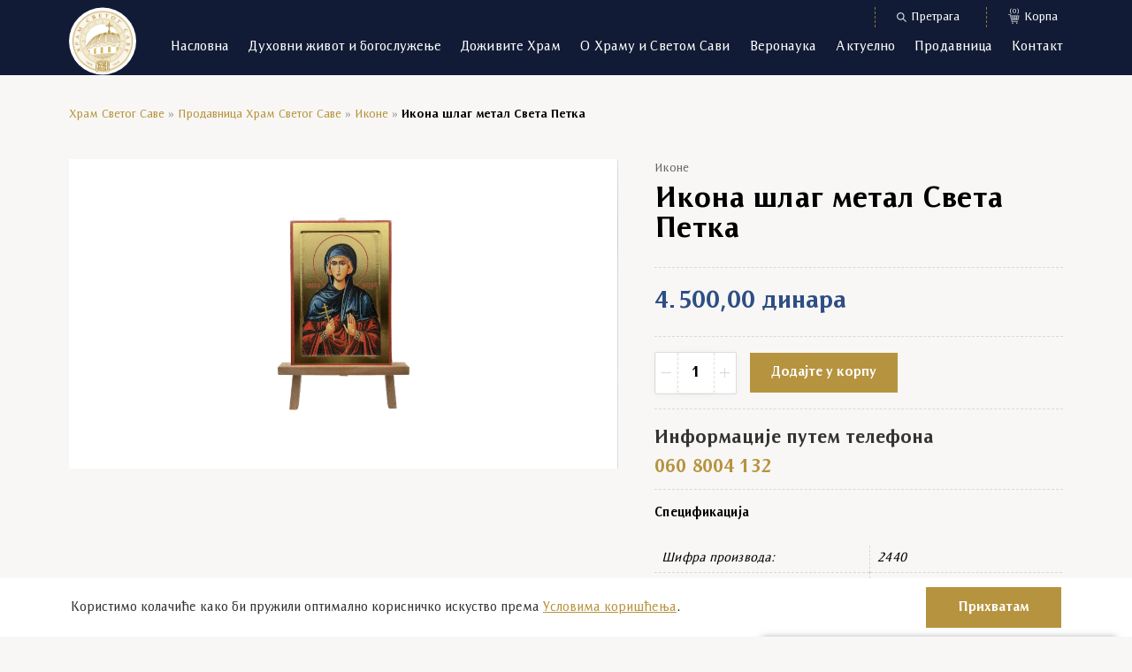

--- FILE ---
content_type: text/html; charset=UTF-8
request_url: https://hramsvetogsave.rs/proizvod/ikona-slag-metal-sveta-petka-2/
body_size: 24571
content:
<!doctype html>
<html lang="sr-RS">
<head>
    <meta charset="utf-8">
    <meta http-equiv="x-ua-compatible" content="ie=edge">
    <meta name="viewport" content="width=device-width, initial-scale=1, shrink-to-fit=no">
    <link rel='preload' href='https://hramsvetogsave.rs/wp-content/themes/hram-svetog-save/dist/styles/single-product.css' as='style'><link rel='stylesheet' href='https://hramsvetogsave.rs/wp-content/themes/hram-svetog-save/dist/styles/single-product.css'><meta name='robots' content='index, follow, max-image-preview:large, max-snippet:-1, max-video-preview:-1' />

<!-- Google Tag Manager for WordPress by gtm4wp.com -->
<script data-cfasync="false" data-pagespeed-no-defer>
	var gtm4wp_datalayer_name = "dataLayer";
	var dataLayer = dataLayer || [];
	const gtm4wp_use_sku_instead = 0;
	const gtm4wp_currency = 'RSD';
	const gtm4wp_product_per_impression = 10;
	const gtm4wp_clear_ecommerce = false;
	const gtm4wp_datalayer_max_timeout = 2000;
</script>
<!-- End Google Tag Manager for WordPress by gtm4wp.com -->
	<!-- This site is optimized with the Yoast SEO plugin v26.8 - https://yoast.com/product/yoast-seo-wordpress/ -->
	<title>Икона шлаг метал Света Петка - Храм Светог Саве</title>
	<link rel="canonical" href="https://hramsvetogsave.rs/proizvod/ikona-slag-metal-sveta-petka-2/" />
	<meta property="og:locale" content="sr_RS" />
	<meta property="og:type" content="article" />
	<meta property="og:title" content="Икона шлаг метал Света Петка - Храм Светог Саве" />
	<meta property="og:url" content="https://hramsvetogsave.rs/proizvod/ikona-slag-metal-sveta-petka-2/" />
	<meta property="og:site_name" content="Храм Светог Саве" />
	<meta property="article:publisher" content="https://www.facebook.com/hramsvetogsave.rs/" />
	<meta property="article:modified_time" content="2023-08-04T10:10:07+00:00" />
	<meta property="og:image" content="https://hramsvetogsave.rs/wp-content/uploads/2023/08/c9bb664c-87b2-4636-8c72-405ef35b90cb.jpg" />
	<meta property="og:image:width" content="2293" />
	<meta property="og:image:height" content="1290" />
	<meta property="og:image:type" content="image/jpeg" />
	<meta name="twitter:card" content="summary_large_image" />
	<script type="application/ld+json" class="yoast-schema-graph">{"@context":"https://schema.org","@graph":[{"@type":"WebPage","@id":"https://hramsvetogsave.rs/proizvod/ikona-slag-metal-sveta-petka-2/","url":"https://hramsvetogsave.rs/proizvod/ikona-slag-metal-sveta-petka-2/","name":"Икона шлаг метал Света Петка - Храм Светог Саве","isPartOf":{"@id":"https://hramsvetogsave.rs/#website"},"primaryImageOfPage":{"@id":"https://hramsvetogsave.rs/proizvod/ikona-slag-metal-sveta-petka-2/#primaryimage"},"image":{"@id":"https://hramsvetogsave.rs/proizvod/ikona-slag-metal-sveta-petka-2/#primaryimage"},"thumbnailUrl":"https://hramsvetogsave.rs/wp-content/uploads/2023/08/c9bb664c-87b2-4636-8c72-405ef35b90cb.jpg","datePublished":"2023-08-04T10:10:06+00:00","dateModified":"2023-08-04T10:10:07+00:00","breadcrumb":{"@id":"https://hramsvetogsave.rs/proizvod/ikona-slag-metal-sveta-petka-2/#breadcrumb"},"inLanguage":"sr-RS","potentialAction":[{"@type":"ReadAction","target":["https://hramsvetogsave.rs/proizvod/ikona-slag-metal-sveta-petka-2/"]}]},{"@type":"ImageObject","inLanguage":"sr-RS","@id":"https://hramsvetogsave.rs/proizvod/ikona-slag-metal-sveta-petka-2/#primaryimage","url":"https://hramsvetogsave.rs/wp-content/uploads/2023/08/c9bb664c-87b2-4636-8c72-405ef35b90cb.jpg","contentUrl":"https://hramsvetogsave.rs/wp-content/uploads/2023/08/c9bb664c-87b2-4636-8c72-405ef35b90cb.jpg","width":2293,"height":1290},{"@type":"BreadcrumbList","@id":"https://hramsvetogsave.rs/proizvod/ikona-slag-metal-sveta-petka-2/#breadcrumb","itemListElement":[{"@type":"ListItem","position":1,"name":"Храм Светог Саве","item":"https://hramsvetogsave.rs/"},{"@type":"ListItem","position":2,"name":"Продавница Храм Светог Саве","item":"https://hramsvetogsave.rs/prodavnica/"},{"@type":"ListItem","position":3,"name":"Иконе","item":"https://hramsvetogsave.rs/prodavnica/ikone/"},{"@type":"ListItem","position":4,"name":"Икона шлаг метал Света Петка"}]},{"@type":"WebSite","@id":"https://hramsvetogsave.rs/#website","url":"https://hramsvetogsave.rs/","name":"Храм Светог Саве","description":"","publisher":{"@id":"https://hramsvetogsave.rs/#organization"},"potentialAction":[{"@type":"SearchAction","target":{"@type":"EntryPoint","urlTemplate":"https://hramsvetogsave.rs/search/{search_term_string}"},"query-input":{"@type":"PropertyValueSpecification","valueRequired":true,"valueName":"search_term_string"}}],"inLanguage":"sr-RS"},{"@type":"Organization","@id":"https://hramsvetogsave.rs/#organization","name":"Храм Светог Саве","url":"https://hramsvetogsave.rs/","logo":{"@type":"ImageObject","inLanguage":"sr-RS","@id":"https://hramsvetogsave.rs/#/schema/logo/image/","url":"https://hramsvetogsave.rs/wp-content/uploads/2021/04/HSS-logo.svg","contentUrl":"https://hramsvetogsave.rs/wp-content/uploads/2021/04/HSS-logo.svg","width":76,"height":77,"caption":"Храм Светог Саве"},"image":{"@id":"https://hramsvetogsave.rs/#/schema/logo/image/"},"sameAs":["https://www.facebook.com/hramsvetogsave.rs/","https://www.instagram.com/hramsvetogsave.rs/"]}]}</script>
	<!-- / Yoast SEO plugin. -->


<link rel='dns-prefetch' href='//www.google.com' />
<link rel='dns-prefetch' href='//www.googletagmanager.com' />
<style id='wp-img-auto-sizes-contain-inline-css' type='text/css'>
img:is([sizes=auto i],[sizes^="auto," i]){contain-intrinsic-size:3000px 1500px}
/*# sourceURL=wp-img-auto-sizes-contain-inline-css */
</style>
<link rel="stylesheet" href="https://hramsvetogsave.rs/wp-content/plugins/litespeed-cache/assets/css/litespeed-dummy.css"><meta name="generator" content="WPML ver:4.5.12 stt:49;" />
<meta name="generator" content="Site Kit by Google 1.151.0" />
<!-- Google Tag Manager for WordPress by gtm4wp.com -->
<!-- GTM Container placement set to manual -->
<script data-cfasync="false" data-pagespeed-no-defer>
	var dataLayer_content = {"pagePostType":"product","pagePostType2":"single-product","pagePostAuthor":"jovana.cergic","productRatingCounts":[],"productAverageRating":0,"productReviewCount":0,"productType":"simple","productIsVariable":0};
	dataLayer.push( dataLayer_content );
</script>
<script data-cfasync="false" data-pagespeed-no-defer>
(function(w,d,s,l,i){w[l]=w[l]||[];w[l].push({'gtm.start':
new Date().getTime(),event:'gtm.js'});var f=d.getElementsByTagName(s)[0],
j=d.createElement(s),dl=l!='dataLayer'?'&l='+l:'';j.async=true;j.src=
'//www.googletagmanager.com/gtm.js?id='+i+dl;f.parentNode.insertBefore(j,f);
})(window,document,'script','dataLayer','GTM-TSPCQ9S');
</script>
<!-- End Google Tag Manager for WordPress by gtm4wp.com --><link rel='preload' href='https://hramsvetogsave.rs/wp-content/themes/hram-svetog-save/dist/fonts/ResavskaBGSans.woff2' as='font' type='font/woff2' crossorigin><link rel='preload' href='https://hramsvetogsave.rs/wp-content/themes/hram-svetog-save/dist/fonts/ResavskaBGSans-Bold.woff2' as='font' type='font/woff2' crossorigin>    <link rel="shortcut icon"
          href="https://hramsvetogsave.rs/favicon.png"
          type="image/x-icon">
          <meta name="facebook-domain-verification" content="gdio8r0crwarct5zmhbeud5fy61cts" />
    <meta http-equiv="x-dns-prefetch-control" content="on">
    <link rel='dns-prefetch' href='https://hramsvetogsave.rs'/>
    <link rel='dns-prefetch' href='//code.jquery.com' crossorigin="anonymous"/>
    <link rel='dns-prefetch' href='//s.w.org' crossorigin="anonymous"/>
    <link href="//www.googletagmanager.com" rel="preconnect" crossorigin="anonymous">
    <link href="//www.google-analytics.com" rel="preconnect" crossorigin="anonymous">
    <link href="//connect.facebook.net" rel="preconnect" crossorigin="anonymous">
    <link href="//www.facebook.com" rel="preconnect" crossorigin="anonymous">
    <link href="//stats.g.doubleclick.net" rel="preconnect" crossorigin="anonymous">
    <link href="//www.google.com" rel="preconnect" crossorigin="anonymous">
    <meta name="msapplication-TileColor" content="#2b5797">
    <meta name="theme-color" content="#ffffff">
    	<noscript><style>.woocommerce-product-gallery{ opacity: 1 !important; }</style></noscript>
	
<!-- Google AdSense meta tags added by Site Kit -->
<meta name="google-adsense-platform-account" content="ca-host-pub-2644536267352236">
<meta name="google-adsense-platform-domain" content="sitekit.withgoogle.com">
<!-- End Google AdSense meta tags added by Site Kit -->
		<style type="text/css" id="wp-custom-css">
			.horovi-template-default.single-horovi .related_posts_container, .crkveni_pojmovi-template-default.single-crkveni_pojmovi .related_posts_container {
	display: none;
}



.woocommerce-checkout.woocommerce-page .cart_form_wrapper .total

{
	display: none;
}

.tax-product_cat .no-products-found {
	font-weight: bold;
	font-size: 18px
}		</style>
		        <link rel='preload' href='https://hramsvetogsave.rs/wp-content/uploads/2023/08/c9bb664c-87b2-4636-8c72-405ef35b90cb.jpg.webp' as='image'>
</head>
<body class="wp-singular product-template-default single single-product postid-30643 wp-theme-hram-svetog-saveresources theme-hram-svetog-save/resources woocommerce woocommerce-page woocommerce-no-js ikona-slag-metal-sveta-petka-2 app-data index-data singular-data single-data single-product-data single-product-ikona-slag-metal-sveta-petka-2-data">

<!-- GTM Container placement set to manual -->
<!-- Google Tag Manager (noscript) -->
				<noscript><iframe src="https://www.googletagmanager.com/ns.html?id=GTM-TSPCQ9S" height="0" width="0" style="display:none;visibility:hidden" aria-hidden="true"></iframe></noscript>
<!-- End Google Tag Manager (noscript) -->
<header id="header" class="scrolled">
    <div class="container header-container">
        <a href='https://hramsvetogsave.rs/' class='site-logo'><img src='' srcset='https://hramsvetogsave.rs/wp-content/uploads/2021/04/HSS-logo.svg' alt=''><span class='site-title'>Храм Светог Саве</span></a>
        <nav class="navbar primary_navigation">
            <div class="top_header">
                                <button type="button" class="btn_search" data-open="#searchModal">
                    <svg xmlns="http://www.w3.org/2000/svg" width="11" height="11" viewBox="0 0 11 11">
                        <g fill="none" fill-rule="evenodd" opacity=".77">
                            <g fill="#FFF">
                                <path
                                    d="M1.276 7.377c-.016 1.7 1.394 3.16 3.175 3.092 1.616-.061 2.985-1.421 2.936-3.183-.047-1.709-1.454-3.023-3.107-3-1.653.023-3.017 1.415-3.004 3.091m6.597 2.526l1.574 1.59L11 13.059l-.93.941-3.1-3.14c-1.206.873-2.51 1.127-3.916.7-1.033-.312-1.83-.956-2.406-1.879-1.121-1.794-.755-4.213.847-5.612 1.627-1.42 3.991-1.408 5.596-.065 1.69 1.414 2.115 3.95.782 5.9"
                                    transform="translate(-1108 -17) translate(879 9) translate(229 5)"/>
                            </g>
                        </g>
                    </svg>
                    Претрага
                </button>
                                    <button data-open="#miniCart" class="btn_cart cart-link" >
					<svg xmlns="http://www.w3.org/2000/svg" width="13" height="11" viewBox="0 0 13 11">
                        <g fill="none" fill-rule="evenodd" opacity=".77">
                            <g fill="#FFF">
                                <path
                                    d="M8.767 6.24l.186-1.551H7.759v1.552h1.008zm-1.8 0V4.69H5.763l.2 1.55h1.004zm-2.86-.002h1.068l-.199-1.55H3.72l.386 1.55zm6.898-1.548H9.74L9.553 6.24h1.068l.384-1.549zM7.758 2.346v1.557h1.29l.187-1.557H7.758zm-.788 1.56v-1.56H5.464l.03.25c.053.414.11.827.159 1.241.007.062.03.07.082.07H6.97zm-3.832-1.56c.004.021.006.038.01.054.12.482.242.964.36 1.447.013.05.035.06.083.06h1.284l-.198-1.56H3.138zm6.696 1.552c.012.004.016.007.02.007.435 0 .87 0 1.305.002.042 0 .046-.024.054-.055l.278-1.12.095-.386H10.02l-.186 1.552zm2.65-1.886c-.068.26-.138.518-.203.778-.315 1.264-.628 2.529-.942 3.793l-.04.153c-.04.153-.174.268-.331.283-.043.004-.085.005-.127.005H4.303l.2.804c.027.107.056.213.08.32.008.035.021.048.055.045h5.947c.169 0 .305.054.389.206.13.237-.02.534-.288.568-.04.006-.08.008-.12.008-2.058 0-4.115-.002-6.172.002-.272 0-.432-.083-.509-.394-.277-1.125-.56-2.25-.84-3.373C2.682 3.757 2.32 2.305 1.959.852c-.014-.054-.036-.07-.09-.07C1.391.786.914.784.436.786.285.785.156.74.068.612c-.156-.23-.03-.54.242-.6C.32.01.333.005.344 0H2.28c.006.003.011.008.017.009.178.03.285.136.329.31.097.388.196.775.291 1.163.016.063.039.086.109.085 2.996-.002 5.993-.001 8.99-.001.031 0 .065-.007.094.001.072.02.148.039.212.075.095.055.133.154.162.256v.114zM10.534 10.145c0 .428-.356.782-.784.78-.426-.002-.776-.353-.778-.78 0-.427.355-.783.781-.783.428 0 .782.355.781.783M4.972 9.362c.427-.001.783.353.784.78 0 .428-.355.783-.782.783-.425 0-.777-.352-.78-.777-.003-.426.352-.785.778-.786"
                                    transform="translate(-1230 -17) translate(879 9) translate(351 5) translate(0 3.048)"/>
                            </g>
                        </g>
                    </svg><span class="count">(0)</span>Корпа</a>
                            </div>
            <div class="main_header">
                <div class="navbar-collapse" data-mega_menu_title="Назад на Мени" id="main-navigation"><div class="open-header"><a href="https://hramsvetogsave.rs">Храм Светог Саве</a></div><div class="btn_actions">
                    <button type="button" class="btn--back" data-close="">
                        <svg xmlns="http://www.w3.org/2000/svg" width="17" height="17" viewBox="0 0 17 17">
                            <g fill="none" fill-rule="evenodd">
                                <g fill="#FFF" fill-rule="nonzero" opacity=".44">
                                    <path d="M0 0H17V17H0z" transform="translate(-20 -48) translate(20 48)"/>
                                </g>
                                <path stroke="#FFF" stroke-width=".9" d="M12 6L12 11 7 11"
                                      transform="translate(-20 -48) translate(20 48) rotate(135 9.5 8.5)"/>
                            </g>
                        </svg>
                        Назад на Мени
                    </button>
                    <button type="button" class="btn--close" data-close="#main-navigation">
                        Затворите
                        <svg xmlns="http://www.w3.org/2000/svg" width="17" height="17" viewBox="0 0 17 17">
                            <g fill="none" fill-rule="evenodd">
                                <path fill="#FFF" fill-rule="nonzero" d="M0 0H17V17H0z" opacity=".44"
                                      transform="translate(-323 -48) translate(323 48)"/>
                                <g stroke="#FFF" stroke-width=".9">
                                    <path d="M0 0L7 7M7 0L0 7"
                                          transform="translate(-323 -48) translate(323 48) translate(5 5)"/>
                                </g>
                            </g>
                        </svg>
                    </button>
                </div><span class="title">Мени</span><div class="menu-glavna-navigacija-container"><ul id="menu-glavna-navigacija" class="navbar-nav"><li id="menu-item-136" class="menu-item depth-0 menu-item--page"><a href="https://hramsvetogsave.rs/" class="nav__link">Насловна</a></li>
<li id="menu-item-397" class="menu-item depth-0 menu-item--custom"><a data-menu="#duhovni-zivot-i-bogosluzenje" class="nav__link">Духовни живот и богослужење</a></li>
<li id="menu-item-386" class="menu-item depth-0 menu-item--page"><a data-menu="#dozivite-hram" href="https://hramsvetogsave.rs/dozivite-hram/" class="nav__link">Доживите Храм</a></li>
<li id="menu-item-398" class="menu-item depth-0 menu-item--custom"><a data-menu="#o-hramu-i-svetom-savi" class="nav__link">О Храму и Светом Сави</a></li>
<li id="menu-item-2297" class="menu-item depth-0 menu-item--custom"><a data-menu="#veronauka" class="nav__link">Веронаука</a></li>
<li id="menu-item-399" class="menu-item depth-0 menu-item--custom"><a data-menu="#aktuelno" class="nav__link">Актуелно</a></li>
<li id="menu-item-138" class="menu-item depth-0 menu-item--page"><a data-menu="#prodavnica" href="https://hramsvetogsave.rs/prodavnica/" class="nav__link">Продавница</a></li>
<li id="menu-item-137" class="menu-item depth-0 menu-item--page"><a href="https://hramsvetogsave.rs/kontakt/" class="nav__link">Контакт</a></li>
</ul></div></div>
            </div>
        </nav>
                    <div class="mega-menu" id="veronauka">
                <ul id="menu-veronauka" class="mega-menu__column"><li id="menu-item-2102" class="menu-item depth-0 menu-item--page"><a href="https://hramsvetogsave.rs/crkveni-kalendar/" class="nav__link nav__link--bold">Црквени календар</a></li>
<li id="menu-item-2103" class="menu-item depth-0 menu-item--page"><a href="https://hramsvetogsave.rs/crkveni-kalendar/crkveni-kalendar-za-2023-godinu/" class="nav__link">Црквени календар за 2023. годину</a></ul><ul class="mega-menu__column ">
</li>
<li id="menu-item-2104" class="menu-item depth-0 menu-item--page"><a href="https://hramsvetogsave.rs/crkveni-pojmovi/" class="nav__link nav__link--bold">Црквени појмови</a></li>
<li id="menu-item-2105" class="menu-item depth-0 menu-item--crkveni_pojmovi"><a href="https://hramsvetogsave.rs/crkveni-pojmovi/liturgija/" class="nav__link">Литургија</a></li>
<li id="menu-item-2108" class="menu-item depth-0 menu-item--crkveni_pojmovi"><a href="https://hramsvetogsave.rs/crkveni-pojmovi/djakon/" class="nav__link">Ђакон</a></li>
<li id="menu-item-2110" class="menu-item depth-0 menu-item--crkveni_pojmovi"><a href="https://hramsvetogsave.rs/crkveni-pojmovi/ikonostas/" class="nav__link">Иконостас</a></li>
<li id="menu-item-2111" class="menu-item depth-0 menu-item--crkveni_pojmovi"><a href="https://hramsvetogsave.rs/crkveni-pojmovi/krst/" class="nav__link">Крст</a></li>
<li id="menu-item-2107" class="menu-item depth-0 menu-item--crkveni_pojmovi"><a href="https://hramsvetogsave.rs/crkveni-pojmovi/biblija/" class="nav__link">Библија</a></li>
<li id="menu-item-14430" class="menu-item depth-0 menu-item--page"><a href="https://hramsvetogsave.rs/istori%d1%98a-srbi%d1%98e/" class="nav__link nav__link--bold">Историја Србије</a></ul><ul class="mega-menu__column ">
</li>
<li id="menu-item-2115" class="menu-item depth-0 menu-item--category"><a href="https://hramsvetogsave.rs/vodic-kroz-pravoslavlje/" class="nav__link nav__link--bold">Водич кроз православље</a></li>
<li id="menu-item-2116" class="menu-item depth-0 menu-item--post"><a href="https://hramsvetogsave.rs/vodic-kroz-pravoslavlje/crkvene-titule/" class="nav__link">Црквене титуле</a></li>
<li id="menu-item-2117" class="menu-item depth-0 menu-item--post"><a href="https://hramsvetogsave.rs/vodic-kroz-pravoslavlje/kako-se-slavi-vaskrs/" class="nav__link">Како се слави Васкрс</a></li>
<li id="menu-item-2118" class="menu-item depth-0 menu-item--post"><a href="https://hramsvetogsave.rs/vodic-kroz-pravoslavlje/kako-se-slavi-slava/" class="nav__link">Како се слави слава</a></li>
<li id="menu-item-2119" class="menu-item depth-0 menu-item--post"><a href="https://hramsvetogsave.rs/vodic-kroz-pravoslavlje/kako-izgleda-pricesce/" class="nav__link">Како изгледа причешће</a></li>
<li id="menu-item-2128" class="menu-item depth-0 menu-item--post"><a href="https://hramsvetogsave.rs/vodic-kroz-pravoslavlje/bozicni-post-kako-se-pravilno-posti/" class="nav__link">Божићни пост – Како се правилно пости</a></li>
</li>
</li>
</li>
</li>
</ul><ul class="mega-menu__column ">
</li>
<li id="menu-item-2135" class="menu-item depth-0 menu-item--page"><a href="https://hramsvetogsave.rs/crkve-i-manastiri/" class="nav__link nav__link--bold">Цркве и манастири</a></li>
<li id="menu-item-2136" class="menu-item depth-0 menu-item--crkve_i_manastiri"><a href="https://hramsvetogsave.rs/crkve-i-manastiri/manastir-hilandar/" class="nav__link">Хиландар</a></li>
<li id="menu-item-2137" class="menu-item depth-0 menu-item--crkve_i_manastiri"><a href="https://hramsvetogsave.rs/crkve-i-manastiri/manastir-studenica/" class="nav__link">Студеница</a></li>
<li id="menu-item-2138" class="menu-item depth-0 menu-item--crkve_i_manastiri"><a href="https://hramsvetogsave.rs/crkve-i-manastiri/manastir-zica/" class="nav__link">Жича</a></li>
<li id="menu-item-2139" class="menu-item depth-0 menu-item--crkve_i_manastiri"><a href="https://hramsvetogsave.rs/crkve-i-manastiri/manastir-mileseva/" class="nav__link">Милешева</a></li>
<li id="menu-item-2140" class="menu-item depth-0 menu-item--crkve_i_manastiri"><a href="https://hramsvetogsave.rs/crkve-i-manastiri/manastir-sopocani/" class="nav__link">Сопоћани</a></li>
<li id="menu-item-2141" class="menu-item depth-0 menu-item--crkve_i_manastiri"><a href="https://hramsvetogsave.rs/crkve-i-manastiri/manastir-decani/" class="nav__link">Дечани</a></ul><ul class="mega-menu__column ">
</li>
<li id="menu-item-2230" class="menu-item depth-0 menu-item--category"><a href="https://hramsvetogsave.rs/molitve/" class="nav__link nav__link--bold">Молитве</a></li>
<li id="menu-item-2231" class="menu-item depth-0 menu-item--category"><a href="https://hramsvetogsave.rs/molitve/molitve-bogorodici/" class="nav__link">Молитве Богородици</a></li>
<li id="menu-item-2235" class="menu-item depth-0 menu-item--category"><a href="https://hramsvetogsave.rs/molitve/molitve-svetom-vasiliju/" class="nav__link">Молитве Светом Василију</a></li>
<li id="menu-item-2232" class="menu-item depth-0 menu-item--category"><a href="https://hramsvetogsave.rs/molitve/molitve-za-bozic/" class="nav__link">Молитве за Божић</a></li>
<li id="menu-item-2233" class="menu-item depth-0 menu-item--category"><a href="https://hramsvetogsave.rs/molitve/molitve-za-zdravlje/" class="nav__link">Молитве за здравље</a></li>
</ul>
            </div>
                            <div class="mega-menu" id="aktuelno">
                <ul id="menu-aktuelno" class="mega-menu__column"><li id="menu-item-2076" class="menu-item depth-0 menu-item--category"><a href="https://hramsvetogsave.rs/vesti/" class="nav__link nav__link--bold">Вести</a></ul><ul class="mega-menu__column ">
</li>
<li id="menu-item-16375" class="menu-item depth-0 menu-item--category"><a href="https://hramsvetogsave.rs/galerija/" class="nav__link nav__link--bold">Галерије</a></li>
</ul>
            </div>
                            <div class="mega-menu" id="duhovni-zivot-i-bogosluzenje">
                <ul id="menu-duhovni-zivot-i-bogosluzenje" class="mega-menu__column"><li id="menu-item-2084" class="menu-item depth-0 menu-item--page"><a href="https://hramsvetogsave.rs/raspored-bogosluzenja/" class="nav__link nav__link--bold">Распоред богослужења</a></li>
<li id="menu-item-2086" class="menu-item depth-0 menu-item--page"><a href="https://hramsvetogsave.rs/raspored-bogosluzenja/bozicna-liturgija/" class="nav__link">Божићна литургија</a></li>
<li id="menu-item-2085" class="menu-item depth-0 menu-item--page"><a href="https://hramsvetogsave.rs/raspored-bogosluzenja/vaskrsnja-liturgija/" class="nav__link">Васкршња литургија</a></ul><ul class="mega-menu__column ">
</li>
<li id="menu-item-2087" class="menu-item depth-0 menu-item--page"><a href="https://hramsvetogsave.rs/kulturni-zivot/" class="nav__link nav__link--bold">Културни живот Храма</a></li>
<li id="menu-item-2088" class="menu-item depth-0 menu-item--page"><a href="https://hramsvetogsave.rs/svetosavac/" class="nav__link">Светосавац</a></li>
<li id="menu-item-2089" class="menu-item depth-0 menu-item--page"><a href="https://hramsvetogsave.rs/horovi/" class="nav__link">Хорови</a></ul><ul class="mega-menu__column ">
</li>
<li id="menu-item-2090" class="menu-item depth-0 menu-item--page"><a href="https://hramsvetogsave.rs/svestenstvo/" class="nav__link nav__link--bold">Свештенство Храма</a></li>
<li id="menu-item-2091" class="menu-item depth-0 menu-item--custom"><a href="https://hramsvetogsave.rs/svestenstvo/#form" class="nav__link">Питајте духовника</a></li>
<li id="menu-item-2092" class="menu-item depth-0 menu-item--custom"><a href="https://hramsvetogsave.rs/svestenstvo/#paroh" class="nav__link">Пронађите свог пароха</a></ul><ul class="mega-menu__column ">
</li>
<li id="menu-item-49103" class="menu-item depth-0 menu-item--page"><a href="https://hramsvetogsave.rs/svestenstvo/" class="nav__link">Настојатељи Храма</a></li>
<li id="menu-item-2093" class="menu-item depth-0 menu-item--page"><a href="https://hramsvetogsave.rs/ceremonije-i-obredi/" class="nav__link nav__link--bold">Церемоније и обреди</a></li>
</ul>
            </div>
                            <div class="mega-menu" id="dozivite-hram">
                <ul id="menu-dozivite-hram" class="mega-menu__column"></li>
</li>
</li>
</li>
</li>
</li>
</li>
<li id="menu-item-11717" class="menu-item depth-0 menu-item--page"><a href="https://hramsvetogsave.rs/dozivite-hram/" class="nav__link nav__link--bold">Туристичка понуда</a></ul><ul class="mega-menu__column ">
</li>
<li id="menu-item-20326" class="menu-item depth-0 menu-item--custom"><a target="_blank" href="https://svetogsave.com/sr/" class="nav__link nav__link--bold">Виртуелна тура</a></li>
</ul>
            </div>
                            <div class="mega-menu" id="o-hramu-i-svetom-savi">
                <div class="row">
                                            <div class="col-lg-1 title-col">
                            <span class="rotate_text">О Храму</span>
                        </div>
                        <div class="col-lg-3">
                            <div class="menu menu--with-rotate">
                                <ul id="menu-o-hramu" class="mega-menu__column"><li id="menu-item-2028" class="menu-item depth-0 menu-item--page"><a href="https://hramsvetogsave.rs/istorijat-hrama-svetog-save/" class="nav__link nav__link--bold">Историјат Храма</a></li>
<li id="menu-item-2027" class="menu-item depth-0 menu-item--page"><a href="https://hramsvetogsave.rs/istorijat-crkve-svetog-save/" class="nav__link nav__link--bold">Историјат цркве</a></li>
<li id="menu-item-2029" class="menu-item depth-0 menu-item--page"><a href="https://hramsvetogsave.rs/arhitektura-i-gradnja-hrama/" class="nav__link nav__link--bold">Архитектура и градња Храма</a></li>
<li id="menu-item-2098" class="menu-item depth-0 menu-item--page"><a href="https://hramsvetogsave.rs/izgled-hrama/" class="nav__link nav__link--bold">Изглед Храма</a></li>
<li id="menu-item-2099" class="menu-item depth-0 menu-item--page"><a href="https://hramsvetogsave.rs/izgled-hrama/kupola-hrama-svetog-save/" class="nav__link">Купола Храма</a></li>
<li id="menu-item-2030" class="menu-item depth-0 menu-item--page"><a href="https://hramsvetogsave.rs/izgled-hrama/krstovi-na-hramu-svetog-save/" class="nav__link">Крстови на Храму Светог Саве</a></li>
<li id="menu-item-2100" class="menu-item depth-0 menu-item--page"><a href="https://hramsvetogsave.rs/izgled-hrama/zvona-hrama-svetog-save/" class="nav__link">49 Звона Храма Светог Саве</a></li>
<li id="menu-item-2032" class="menu-item depth-0 menu-item--page"><a href="https://hramsvetogsave.rs/izgled-hrama/fasada-hrama-svetog-save/" class="nav__link">Фасада</a></li>
<li id="menu-item-2033" class="menu-item depth-0 menu-item--page"><a href="https://hramsvetogsave.rs/izgled-hrama/vrata/" class="nav__link">Врата</a></li>
<li id="menu-item-2034" class="menu-item depth-0 menu-item--page"><a href="https://hramsvetogsave.rs/izgled-hrama/kripta-hrama-svetog-save/" class="nav__link">Крипта</a></li>
<li id="menu-item-2035" class="menu-item depth-0 menu-item--page"><a href="https://hramsvetogsave.rs/izgled-hrama/kameni-reljefi-u-hramu/" class="nav__link">Камени рељефи у Храму</a></li>
<li id="menu-item-2036" class="menu-item depth-0 menu-item--page"><a href="https://hramsvetogsave.rs/izgled-hrama/mozaici-i-zivopis/" class="nav__link">Мозаици и живопис</a></li>
<li id="menu-item-2037" class="menu-item depth-0 menu-item--page"><a href="https://hramsvetogsave.rs/izgled-hrama/vracarski-plato/" class="nav__link">Врачарски плато</a></li>
<li id="menu-item-2038" class="menu-item depth-0 menu-item--page"><a href="https://hramsvetogsave.rs/izgled-hrama/parohijski-dom/" class="nav__link">Парохијски дом</a></li>
<li id="menu-item-2039" class="menu-item depth-0 menu-item--page"><a href="https://hramsvetogsave.rs/izgled-hrama/spomenik-svetog-save/" class="nav__link">Споменик Светог Саве</a></li>
<li id="menu-item-2040" class="menu-item depth-0 menu-item--page"><a href="https://hramsvetogsave.rs/izgled-hrama/dekorativno-osvetljenje-hrama/" class="nav__link">Декоративно осветљење Храма</a></li>
<li id="menu-item-2042" class="menu-item depth-0 menu-item--page"><a href="https://hramsvetogsave.rs/izgled-hrama/paraklisi/" class="nav__link">Параклиси Храма Светог Саве</a></li>
<li id="menu-item-2043" class="menu-item depth-0 menu-item--page"><a href="https://hramsvetogsave.rs/izgled-hrama/vidikovac-hrama-svetog-save/" class="nav__link">Видиковац</a></li>
</ul>
                            </div>
                        </div>
                                                                <div class="col-lg-1 title-col">
                            <span class="rotate_text">О Светом Сави</span>
                        </div>
                        <div class="col-lg-7">
                            <div class="menu menu--with-rotate two-columns">
                                <ul id="menu-o-svetom-savi" class="mega-menu__column"><li id="menu-item-2044" class="menu-item depth-0 menu-item--page"><a href="https://hramsvetogsave.rs/zivot-svetog-save/" class="nav__link nav__link--bold">Живот Светог Саве</a></li>
<li id="menu-item-2045" class="menu-item depth-0 menu-item--page"><a href="https://hramsvetogsave.rs/znacaj-svetog-save/" class="nav__link nav__link--bold">Значај Светог Саве</a></li>
<li id="menu-item-2046" class="menu-item depth-0 menu-item--page"><a href="https://hramsvetogsave.rs/znacaj-svetog-save/sveti-sava-narodni-ucitelj-i-prosvetitelj/" class="nav__link">Свети Сава народни учитељ и просветитељ</a></li>
<li id="menu-item-2047" class="menu-item depth-0 menu-item--page"><a href="https://hramsvetogsave.rs/znacaj-svetog-save/legende-o-svetom-savi/" class="nav__link">Легенде о Светом Сави</a></li>
<li id="menu-item-2048" class="menu-item depth-0 menu-item--page"><a href="https://hramsvetogsave.rs/znacaj-svetog-save/himna-svetom-savi/" class="nav__link">Химна Светом Сави</a></li>
<li id="menu-item-2049" class="menu-item depth-0 menu-item--page"><a href="https://hramsvetogsave.rs/znacaj-svetog-save/tropar-svetom-savi-glas-3/" class="nav__link">Тропар Светом Сави, Глас 3.</a></li>
<li id="menu-item-2050" class="menu-item depth-0 menu-item--page"><a href="https://hramsvetogsave.rs/dela-svetog-save/" class="nav__link nav__link--bold">Дела Светог Саве</a></li>
<li id="menu-item-2051" class="menu-item depth-0 menu-item--page"><a href="https://hramsvetogsave.rs/dela-svetog-save/studenicki-tipik/" class="nav__link">Студенички типик</a></li>
<li id="menu-item-2052" class="menu-item depth-0 menu-item--page"><a href="https://hramsvetogsave.rs/dela-svetog-save/karejski-tipik/" class="nav__link">Карејски типик</a></li>
<li id="menu-item-2053" class="menu-item depth-0 menu-item--page"><a href="https://hramsvetogsave.rs/dela-svetog-save/hilandarski-tipik-svetog-save/" class="nav__link">Хиландарски типик Светог Саве</a></li>
<li id="menu-item-2101" class="menu-item depth-0 menu-item--page"><a href="https://hramsvetogsave.rs/dela-svetog-save/zitije-svetog-simeona-nemanje/" class="nav__link">Житије Светог Симеона Немање</a></li>
<li id="menu-item-2055" class="menu-item depth-0 menu-item--page"><a href="https://hramsvetogsave.rs/dela-svetog-save/sluzba-svetom-simeonu-mirotocivom/" class="nav__link">Служба Светом Симеону Мироточивом</a></li>
<li id="menu-item-2056" class="menu-item depth-0 menu-item--page"><a href="https://hramsvetogsave.rs/dela-svetog-save/zakonopravilo-nomokanon-krmcija/" class="nav__link">Законоправило – Номоканон – Крмчија</a></li>
<li id="menu-item-2057" class="menu-item depth-0 menu-item--page"><a href="https://hramsvetogsave.rs/dela-svetog-save/beseda-o-pravoj-veri/" class="nav__link">Беседа о правој вери</a></ul><ul class="mega-menu__column ">
</li>
<li id="menu-item-2059" class="menu-item depth-0 menu-item--page"><a href="https://hramsvetogsave.rs/zitije-svetog-save/" class="nav__link nav__link--bold">Житије Светог Саве</a></li>
<li id="menu-item-2058" class="menu-item depth-0 menu-item--page"><a href="https://hramsvetogsave.rs/zitije-svetog-save/zitije-svetog-save-teodosije-hilandarac/" class="nav__link">Теодосије</a></li>
<li id="menu-item-2060" class="menu-item depth-0 menu-item--page"><a href="https://hramsvetogsave.rs/zitije-svetog-save/domentijan-zitije-svetog-save/" class="nav__link">Доментијан</a></li>
<li id="menu-item-2142" class="menu-item depth-0 menu-item--category"><a href="https://hramsvetogsave.rs/sveti-sava-u-knjizevnosti-i-pesmama/" class="nav__link nav__link--bold">Свети Сава у књижевности и песмама</a></li>
<li id="menu-item-2143" class="menu-item depth-0 menu-item--page"><a href="https://hramsvetogsave.rs/sveti-sava-u-umetnosti/" class="nav__link nav__link--bold">Свети Сава у уметности</a></li>
<li id="menu-item-2063" class="menu-item depth-0 menu-item--page"><a href="https://hramsvetogsave.rs/osnivanje-hilandara/" class="nav__link nav__link--bold">Оснивање Хиландара</a></li>
<li id="menu-item-2064" class="menu-item depth-0 menu-item--page"><a href="https://hramsvetogsave.rs/mosti-svetog-save-spaljivanje-mostiju/" class="nav__link nav__link--bold">Мошти Светог Саве (Спаљивање моштију)</a></li>
</ul>
                            </div>
                        </div>
                                    </div>
            </div>
                            <div class="mega-menu" id="prodavnica">
                <div class="row">
                                            <div class="col-lg-3">
                            <ul id="menu-prodavnica-kolona-1" class="mega-menu__column"><li id="menu-item-2359" class="current-product-ancestor current-product-parent menu-item depth-0 menu-item--product_cat"><a href="https://hramsvetogsave.rs/prodavnica/ikone/" class="nav__link nav__link--italic">Иконе</a></li>
<li id="menu-item-2411" class="menu-item depth-0 menu-item--product_cat"><a href="https://hramsvetogsave.rs/prodavnica/ikone/ikone-gospoda-isusa-hrista/" class="nav__link nav__link--bold">Иконе Господа Исуса Христа</a></li>
<li id="menu-item-2412" class="menu-item depth-0 menu-item--product_cat"><a href="https://hramsvetogsave.rs/prodavnica/ikone/ikone-presvete-bogorodice/" class="nav__link nav__link--bold">Иконе Пресвете Богородице</a></li>
<li id="menu-item-2413" class="menu-item depth-0 menu-item--product_cat"><a href="https://hramsvetogsave.rs/prodavnica/ikone/gospodnji-praznici/" class="nav__link nav__link--bold">Господњи празници</a></li>
<li id="menu-item-2414" class="menu-item depth-0 menu-item--product_cat"><a href="https://hramsvetogsave.rs/prodavnica/ikone/bogorodicini-praznici/" class="nav__link nav__link--bold">Богородичини празници</a></li>
<li id="menu-item-2416" class="menu-item depth-0 menu-item--product_cat"><a href="https://hramsvetogsave.rs/prodavnica/ikone/praznici-svetih/" class="nav__link nav__link--bold">Празници светих</a></li>
<li id="menu-item-2415" class="current-product-ancestor menu-item depth-0 menu-item--product_cat"><a href="https://hramsvetogsave.rs/prodavnica/ikone/ikone-svetaca/" class="nav__link nav__link--bold">Иконе светаца</a></li>
<li id="menu-item-2448" class="menu-item depth-0 menu-item--product_cat"><a href="https://hramsvetogsave.rs/prodavnica/crkvene-knjige/" class="nav__link nav__link--italic">Црквене књиге</a></li>
<li id="menu-item-2449" class="menu-item depth-0 menu-item--product_cat"><a href="https://hramsvetogsave.rs/prodavnica/crkvene-knjige/akatisti/" class="nav__link nav__link--bold">Акатисти</a></li>
<li id="menu-item-2450" class="menu-item depth-0 menu-item--product_cat"><a href="https://hramsvetogsave.rs/prodavnica/crkvene-knjige/decije-knjige/" class="nav__link nav__link--bold">Дечије књиге</a></li>
<li id="menu-item-2451" class="menu-item depth-0 menu-item--product_cat"><a href="https://hramsvetogsave.rs/prodavnica/crkvene-knjige/istorijske-knjige/" class="nav__link nav__link--bold">Историјске књиге</a></li>
<li id="menu-item-2452" class="menu-item depth-0 menu-item--product_cat"><a href="https://hramsvetogsave.rs/prodavnica/crkvene-knjige/molitvenici/" class="nav__link nav__link--bold">Молитвеници</a></li>
<li id="menu-item-2453" class="menu-item depth-0 menu-item--product_cat"><a href="https://hramsvetogsave.rs/prodavnica/crkvene-knjige/duhovne-knjige/" class="nav__link nav__link--bold">Духовне књиге</a></li>
<li id="menu-item-2454" class="menu-item depth-0 menu-item--product_cat"><a href="https://hramsvetogsave.rs/prodavnica/crkvene-knjige/monografije/" class="nav__link nav__link--bold">Монографије</a></li>
<li id="menu-item-2455" class="menu-item depth-0 menu-item--product_cat"><a href="https://hramsvetogsave.rs/prodavnica/crkvene-knjige/biblija/" class="nav__link nav__link--bold">Библија</a></li>
<li id="menu-item-2456" class="menu-item depth-0 menu-item--product_cat"><a href="https://hramsvetogsave.rs/prodavnica/crkvene-knjige/psaltir/" class="nav__link nav__link--bold">Псалтир</a></li>
</ul>
                        </div>
                                                                <div class="col-lg-3">
                            <ul id="menu-prodavnica-kolona-2" class="mega-menu__column"><li id="menu-item-2458" class="menu-item depth-0 menu-item--product_cat"><a href="https://hramsvetogsave.rs/prodavnica/crkveni-proizvodi/" class="nav__link nav__link--italic">Црквени производи</a></li>
<li id="menu-item-2459" class="menu-item depth-0 menu-item--product_cat"><a href="https://hramsvetogsave.rs/prodavnica/crkveni-proizvodi/tamjan/" class="nav__link nav__link--bold">Тамјан</a></li>
<li id="menu-item-2460" class="menu-item depth-0 menu-item--product_cat"><a href="https://hramsvetogsave.rs/prodavnica/crkveni-proizvodi/kadionica/" class="nav__link nav__link--bold">Кадионица</a></li>
<li id="menu-item-2461" class="menu-item depth-0 menu-item--product_cat"><a href="https://hramsvetogsave.rs/prodavnica/crkveni-proizvodi/krstovi/" class="nav__link nav__link--bold">Крстови &#8211; Крст за ваш дом</a></li>
<li id="menu-item-2462" class="menu-item depth-0 menu-item--product_cat"><a href="https://hramsvetogsave.rs/prodavnica/crkveni-proizvodi/kandila/" class="nav__link nav__link--bold">Кандила</a></li>
<li id="menu-item-2463" class="menu-item depth-0 menu-item--product_cat"><a href="https://hramsvetogsave.rs/prodavnica/crkveni-proizvodi/kucni-blagoslov/" class="nav__link nav__link--bold">Кућни благослов</a></li>
<li id="menu-item-2464" class="menu-item depth-0 menu-item--product_cat"><a href="https://hramsvetogsave.rs/prodavnica/crkveni-proizvodi/svece/" class="nav__link nav__link--bold">Свеће</a></li>
<li id="menu-item-2465" class="menu-item depth-0 menu-item--product_cat"><a href="https://hramsvetogsave.rs/prodavnica/crkveni-proizvodi/svecnjaci/" class="nav__link nav__link--bold">Свећњаци &#8211; Чираци</a></li>
<li id="menu-item-2466" class="menu-item depth-0 menu-item--product_cat"><a href="https://hramsvetogsave.rs/prodavnica/crkveni-proizvodi/pravoslavni-nakit/" class="nav__link nav__link--bold">Православни накит</a></li>
<li id="menu-item-2467" class="menu-item depth-0 menu-item--product_cat"><a href="https://hramsvetogsave.rs/prodavnica/crkveni-proizvodi/briketi/" class="nav__link nav__link--bold">Брикети</a></li>
<li id="menu-item-2469" class="menu-item depth-0 menu-item--product_cat"><a href="https://hramsvetogsave.rs/prodavnica/crkveni-proizvodi/fitilj-za-kandilo/" class="nav__link nav__link--bold">Фитиљ за кандило</a></li>
<li id="menu-item-2470" class="menu-item depth-0 menu-item--product_cat"><a href="https://hramsvetogsave.rs/prodavnica/crkveni-proizvodi/brojanice/" class="nav__link nav__link--bold">Бројанице</a></li>
<li id="menu-item-2471" class="menu-item depth-0 menu-item--product_cat"><a href="https://hramsvetogsave.rs/prodavnica/crkveni-proizvodi/oprema-za-vencanje/" class="nav__link nav__link--bold">Опрема за венчање</a></li>
<li id="menu-item-2472" class="menu-item depth-0 menu-item--product_cat"><a href="https://hramsvetogsave.rs/prodavnica/crkveni-proizvodi/oprema-za-krstenje/" class="nav__link nav__link--bold">Опрема за крштење</a></li>
<li id="menu-item-2473" class="menu-item depth-0 menu-item--product_cat"><a href="https://hramsvetogsave.rs/prodavnica/crkveni-proizvodi/oprema-za-slavu/" class="nav__link nav__link--bold">Опрема за славу</a></li>
<li id="menu-item-2474" class="menu-item depth-0 menu-item--product_cat"><a href="https://hramsvetogsave.rs/prodavnica/crkveni-proizvodi/vaskrsnja-jaja/" class="nav__link nav__link--bold">Васкршња јаја</a></li>
</ul>
                        </div>
                                                                <div class="col-lg-3">
                            <ul id="menu-prodavnica-kolona-4" class="mega-menu__column"><li id="menu-item-14474" class="menu-item depth-0 menu-item--product_cat"><a href="https://hramsvetogsave.rs/prodavnica/znacenje-imena/" class="nav__link nav__link--bold">Значење имена</a></li>
<li id="menu-item-2364" class="menu-item depth-0 menu-item--product_cat"><a href="https://hramsvetogsave.rs/prodavnica/crkveni-proizvodi/" class="nav__link nav__link--italic">Црквени производи</a></ul><ul class="mega-menu__column ">
</li>
<li id="menu-item-2365" class="menu-item depth-0 menu-item--product_cat"><a href="https://hramsvetogsave.rs/prodavnica/crkveni-proizvodi/krstovi/" class="nav__link nav__link--bold">Крстови &#8211; Крст за ваш дом</a></li>
<li id="menu-item-2366" class="menu-item depth-0 menu-item--product_cat"><a href="https://hramsvetogsave.rs/prodavnica/crkveni-suveniri/zvonce/" class="nav__link nav__link--bold">Звонце</a></li>
<li id="menu-item-2367" class="menu-item depth-0 menu-item--product_cat"><a href="https://hramsvetogsave.rs/prodavnica/mozaik-kolekcija/agende/" class="nav__link nav__link--bold">Агенде</a></li>
<li id="menu-item-2369" class="menu-item depth-0 menu-item--product_cat"><a href="https://hramsvetogsave.rs/prodavnica/mozaik-kolekcija/esarpe/" class="nav__link nav__link--bold">Ешарпе</a></li>
<li id="menu-item-2370" class="menu-item depth-0 menu-item--product_cat"><a href="https://hramsvetogsave.rs/prodavnica/crkvene-knjige/akatisti/" class="nav__link nav__link--bold">Акатисти</a></li>
<li id="menu-item-2371" class="menu-item depth-0 menu-item--product_cat"><a href="https://hramsvetogsave.rs/prodavnica/crkvene-knjige/biblija/" class="nav__link nav__link--bold">Библија</a></li>
<li id="menu-item-2372" class="menu-item depth-0 menu-item--product_cat"><a href="https://hramsvetogsave.rs/prodavnica/crkvene-knjige/decije-knjige/" class="nav__link nav__link--bold">Дечије књиге</a></li>
<li id="menu-item-2373" class="menu-item depth-0 menu-item--product_cat"><a href="https://hramsvetogsave.rs/prodavnica/crkvene-knjige/duhovne-knjige/" class="nav__link nav__link--bold">Духовне књиге</a></li>
<li id="menu-item-2374" class="menu-item depth-0 menu-item--product_cat"><a href="https://hramsvetogsave.rs/prodavnica/ikone/bogorodicini-praznici/" class="nav__link nav__link--bold">Богородичини празници</a></li>
<li id="menu-item-2375" class="menu-item depth-0 menu-item--product_cat"><a href="https://hramsvetogsave.rs/prodavnica/ikone/gospodnji-praznici/" class="nav__link nav__link--bold">Господњи празници</a></li>
</ul>
                        </div>
                                                                <div class="col-lg-3 columns-two">
                            <ul id="menu-prodavnica-kolona-3" class="mega-menu__column"><li id="menu-item-2476" class="menu-item depth-0 menu-item--product_cat"><a href="https://hramsvetogsave.rs/prodavnica/manastirski-proizvodi/" class="nav__link nav__link--italic">Манастирски производи</a></li>
<li id="menu-item-2480" class="menu-item depth-0 menu-item--product_cat"><a href="https://hramsvetogsave.rs/prodavnica/manastirski-proizvodi/ulja/" class="nav__link nav__link--bold">Уља</a></li>
<li id="menu-item-2486" class="menu-item depth-0 menu-item--product_cat"><a href="https://hramsvetogsave.rs/prodavnica/crkveni-suveniri/" class="nav__link nav__link--italic">Црквени сувенири</a></li>
<li id="menu-item-2440" class="menu-item depth-0 menu-item--product_cat"><a href="https://hramsvetogsave.rs/prodavnica/mozaik-kolekcija/" class="nav__link nav__link--italic">Мозаик колекција</a></li>
<li id="menu-item-2441" class="menu-item depth-0 menu-item--product_cat"><a href="https://hramsvetogsave.rs/prodavnica/mozaik-kolekcija/kravate/" class="nav__link nav__link--bold">Кравате</a></li>
<li id="menu-item-2442" class="menu-item depth-0 menu-item--product_cat"><a href="https://hramsvetogsave.rs/prodavnica/mozaik-kolekcija/esarpe/" class="nav__link nav__link--bold">Ешарпе</a></li>
<li id="menu-item-2444" class="menu-item depth-0 menu-item--product_cat"><a href="https://hramsvetogsave.rs/prodavnica/mozaik-kolekcija/agende/" class="nav__link nav__link--bold">Агенде</a></li>
</ul>
                        </div>
                                    </div>
            </div>
            </div>
</header>
<div class="wrap" role="document">
    <main class="main">
            <div class="container">
        <div class="breadcrumbs"><span><span><a href="https://hramsvetogsave.rs/">Храм Светог Саве</a></span> <span class='separator'>»</span> <span><a href="https://hramsvetogsave.rs/prodavnica/">Продавница Храм Светог Саве</a></span> <span class='separator'>»</span> <span><a href="https://hramsvetogsave.rs/prodavnica/ikone/">Иконе</a></span> <span class='separator'>»</span> <span class="breadcrumb_last" aria-current="page"><strong>Икона шлаг метал Света Петка</strong></span></span></div><div class="woocommerce-notices-wrapper"></div><div id="product-30643" class="product product--simple product--main">

    <div class="product__image">
        <div id="single_product" class="carousel slide defer" data-ride="carousel">
    <div class="carousel-inner">
        <div class="carousel-item active">
            <picture class='image--wrapper'><source srcset='https://hramsvetogsave.rs/wp-content/uploads/2023/08/c9bb664c-87b2-4636-8c72-405ef35b90cb.jpg.webp' type='image/webp' class=''><img src='https://hramsvetogsave.rs/wp-content/uploads/2021/04/placeholder-1.png' srcset='https://hramsvetogsave.rs/wp-content/uploads/2023/08/c9bb664c-87b2-4636-8c72-405ef35b90cb.jpg' width='768' height='432' alt='Икона шлаг метал Света Петка'></picture>
        </div>
            </div>
    </div>
    </div>

    <div class="summary entry-summary">
        <a href="https://hramsvetogsave.rs/prodavnica/ikone/" class="category" >Иконе</a><h1 class="product_title entry-title">Икона шлаг метал Света Петка</h1>
<div class="price"><span class="woocommerce-Price-amount amount"><bdi>4.500,00&nbsp;<span class="woocommerce-Price-currencySymbol">динара</span></bdi></span></div>
<form class="cart"
      action="https://hramsvetogsave.rs/proizvod/ikona-slag-metal-sveta-petka-2/"
      method="post" enctype='multipart/form-data'>
                <div class="actions">
            <div class="quantity">
	<button type="button" class="btn btn--qty btn--minus" data-target="#quantity_697e2ad55a360">&minus;</button>
		<label class="screen-reader-text" for="quantity_697e2ad55a360">Икона шлаг метал Света Петка quantity</label>
	<input type="number"
	       id="quantity_697e2ad55a360"
	       class="input-text qty text"
	       step="1"
	       min="1"
	       max=""
	       name="quantity"
	       value="1"
	       title="Qty"
	       placeholder=""
	       inputmode="numeric" />
	<button type="button" class="btn btn--qty btn--plus" data-target="#quantity_697e2ad55a360">&plus;</button>
	</div>

            <button type="submit" name="add-to-cart" value="30643"
                    data-product_id="30643"
                    class="single_add_to_cart_button btn">Додајте у корпу</button>

            <input type="hidden" name="product_id" value="30643"/>
            <input type="hidden" name="variation_id" class="variation_id" value="0"/>

            <input type="hidden" name="gtm4wp_product_data" value="{&quot;internal_id&quot;:30643,&quot;item_id&quot;:30643,&quot;item_name&quot;:&quot;\u0418\u043a\u043e\u043d\u0430 \u0448\u043b\u0430\u0433 \u043c\u0435\u0442\u0430\u043b \u0421\u0432\u0435\u0442\u0430 \u041f\u0435\u0442\u043a\u0430&quot;,&quot;sku&quot;:&quot;2440&quot;,&quot;price&quot;:4500,&quot;stocklevel&quot;:null,&quot;stockstatus&quot;:&quot;instock&quot;,&quot;google_business_vertical&quot;:&quot;retail&quot;,&quot;item_category&quot;:&quot;\u0418\u043a\u043e\u043d\u0435&quot;,&quot;id&quot;:30643}" />
        </div>
    </form>

        <div class="enable-phone">
            <p class="title">Информације путем телефона</p>
            <a class="phone" href="tel:+381608004132">060 8004 132</a>
        </div>
        <div class="woocommerce-tabs wc-tabs-wrapper" id="woocommerce-tabs">
    <ul class="nav nav-pills tabs" role="tablist">
                                <li class="nav-item active" data-togle="#additional_information-tab">
                Спецификација
            </li>
                                            </ul>
    <div class="tab-content">
                                <div class="tab-pane show" id="additional_information-tab">
                <table class="woocommerce-product-attributes shop_attributes">
    <tr class="woocommerce-product-attributes-item">
        <th class="woocommerce-product-attributes-item__label">Шифра производа: </th>
        <td class="woocommerce-product-attributes-item__value">
            2440
        </td>
    </tr>
        <tr class="woocommerce-product-attributes-item woocommerce-product-attributes-item--weight">
        <th class="woocommerce-product-attributes-item__label">Weight</th>
        <td class="woocommerce-product-attributes-item__value">
                            1,2 г                    </td>
    </tr>
        <tr class="woocommerce-product-attributes-item woocommerce-product-attributes-item--dimensions">
        <th class="woocommerce-product-attributes-item__label">Dimensions</th>
        <td class="woocommerce-product-attributes-item__value">
                            22 &times; 1,8 &times; 32 цм                    </td>
    </tr>
    </table>
            </div>
                                <div class="tab-pane " id="description-tab">
                            </div>
            </div>
    </div>


    </div>

</div>

<section class="up-sells upsells products">
    
            <h2>Повезани производи</h2>
        <section class="col-12 col-md-12">


    <div class="glide " id="glide-1769876182" data-options="{&quot;type&quot;:&quot;carousel&quot;,&quot;perView&quot;:4,&quot;autoplay&quot;:3000,&quot;breakpoints&quot;:{&quot;767&quot;:{&quot;perView&quot;:1,&quot;gap&quot;:8,&quot;peek&quot;:{&quot;before&quot;:55,&quot;after&quot;:55}},&quot;1199&quot;:{&quot;perView&quot;:3}},&quot;peek&quot;:{&quot;before&quot;:10,&quot;after&quot;:10},&quot;gap&quot;:&quot;16px&quot;}">
    <div class="glide__track" data-glide-el="track">
        <ul class="glide__slides">
            <article class="product product--simple  ">
    <div class="product-wrapper">
    <a href="https://hramsvetogsave.rs/proizvod/ikona-kasirana-sveta-petka-2/" class="woocommerce-LoopProduct-link woocommerce-loop-product__link">
    <div class="product__image">
        <picture><source srcset='https://hramsvetogsave.rs/wp-content/uploads/2022/03/ikona-drvo-sveta-petka-s-0402-20-scaled.jpg.webp' type='image/webp' class=''><img src='https://hramsvetogsave.rs/wp-content/uploads/2021/04/placeholder-1.png' srcset='https://hramsvetogsave.rs/wp-content/uploads/2022/03/ikona-drvo-sveta-petka-s-0402-20-scaled.jpg' width='2560' height='1704' alt='Икона каширана Света Петка'></picture>    </div>

    <a class='category' href='https://hramsvetogsave.rs/prodavnica/ikone/'>Иконе</a><h3 class='product__title'><a href='https://hramsvetogsave.rs/proizvod/ikona-kasirana-sveta-petka-2/'>Икона каширана Света Петка</a></h3><div class="price"><span class="woocommerce-Price-amount amount"><bdi>150,00&nbsp;<span class="woocommerce-Price-currencySymbol">динара</span></bdi></span></div>
</a><span class="gtm4wp_productdata" style="display:none; visibility:hidden;" data-gtm4wp_product_data="{&quot;internal_id&quot;:14303,&quot;item_id&quot;:14303,&quot;item_name&quot;:&quot;\u0418\u043a\u043e\u043d\u0430 \u043a\u0430\u0448\u0438\u0440\u0430\u043d\u0430 \u0421\u0432\u0435\u0442\u0430 \u041f\u0435\u0442\u043a\u0430&quot;,&quot;sku&quot;:&quot;2348&quot;,&quot;price&quot;:150,&quot;stocklevel&quot;:null,&quot;stockstatus&quot;:&quot;instock&quot;,&quot;google_business_vertical&quot;:&quot;retail&quot;,&quot;item_category&quot;:&quot;\u0418\u043a\u043e\u043d\u0435&quot;,&quot;id&quot;:14303,&quot;productlink&quot;:&quot;https:\/\/hramsvetogsave.rs\/proizvod\/ikona-kasirana-sveta-petka-2\/&quot;,&quot;item_list_name&quot;:&quot;Upsell Products&quot;,&quot;index&quot;:0,&quot;product_type&quot;:&quot;simple&quot;,&quot;item_brand&quot;:&quot;&quot;}"></span>    </div>
</article>
        
            <article class="product product--simple  ">
    <div class="product-wrapper">
    <a href="https://hramsvetogsave.rs/proizvod/ikona-metalna-livena-sveta-petka/" class="woocommerce-LoopProduct-link woocommerce-loop-product__link">
    <div class="product__image">
        <picture><source srcset='https://hramsvetogsave.rs/wp-content/uploads/2022/03/ikona-metalna-uramljena-sveta-petka-s-7429-4-scaled.jpg.webp' type='image/webp' class=''><img src='https://hramsvetogsave.rs/wp-content/uploads/2021/04/placeholder-1.png' srcset='https://hramsvetogsave.rs/wp-content/uploads/2022/03/ikona-metalna-uramljena-sveta-petka-s-7429-4-scaled.jpg' width='2560' height='1704' alt='Икона метална ливена Света Петка'></picture>    </div>

    <a class='category' href='https://hramsvetogsave.rs/prodavnica/ikone/'>Иконе</a><h3 class='product__title'><a href='https://hramsvetogsave.rs/proizvod/ikona-metalna-livena-sveta-petka/'>Икона метална ливена Света Петка</a></h3><div class="price"><span class="woocommerce-Price-amount amount"><bdi>36.000,00&nbsp;<span class="woocommerce-Price-currencySymbol">динара</span></bdi></span></div>
</a><span class="gtm4wp_productdata" style="display:none; visibility:hidden;" data-gtm4wp_product_data="{&quot;internal_id&quot;:13925,&quot;item_id&quot;:13925,&quot;item_name&quot;:&quot;\u0418\u043a\u043e\u043d\u0430 \u043c\u0435\u0442\u0430\u043b\u043d\u0430 \u043b\u0438\u0432\u0435\u043d\u0430 \u0421\u0432\u0435\u0442\u0430 \u041f\u0435\u0442\u043a\u0430&quot;,&quot;sku&quot;:&quot;2309&quot;,&quot;price&quot;:36000,&quot;stocklevel&quot;:null,&quot;stockstatus&quot;:&quot;instock&quot;,&quot;google_business_vertical&quot;:&quot;retail&quot;,&quot;item_category&quot;:&quot;\u0418\u043a\u043e\u043d\u0435&quot;,&quot;id&quot;:13925,&quot;productlink&quot;:&quot;https:\/\/hramsvetogsave.rs\/proizvod\/ikona-metalna-livena-sveta-petka\/&quot;,&quot;item_list_name&quot;:&quot;Upsell Products&quot;,&quot;index&quot;:0,&quot;product_type&quot;:&quot;simple&quot;,&quot;item_brand&quot;:&quot;&quot;}"></span>    </div>
</article>
        
            <article class="product product--simple  ">
    <div class="product-wrapper">
    <a href="https://hramsvetogsave.rs/proizvod/ikona-slag-metal-sveta-petka/" class="woocommerce-LoopProduct-link woocommerce-loop-product__link">
    <div class="product__image">
        <picture><source srcset='https://hramsvetogsave.rs/wp-content/uploads/2023/08/ca6bbf95-9104-4896-99f3-8f547a1bf6f9.jpg.webp' type='image/webp' class=''><img src='https://hramsvetogsave.rs/wp-content/uploads/2021/04/placeholder-1.png' srcset='https://hramsvetogsave.rs/wp-content/uploads/2023/08/ca6bbf95-9104-4896-99f3-8f547a1bf6f9.jpg' width='2293' height='1290' alt='Икона шлаг метал Света Петка'></picture>    </div>

    <a class='category' href='https://hramsvetogsave.rs/prodavnica/ikone/ikone-svetaca/ikona-svete-petke/'>Икона Свете Петке</a><h3 class='product__title'><a href='https://hramsvetogsave.rs/proizvod/ikona-slag-metal-sveta-petka/'>Икона шлаг метал Света Петка</a></h3><div class="price"><span class="woocommerce-Price-amount amount"><bdi>4.500,00&nbsp;<span class="woocommerce-Price-currencySymbol">динара</span></bdi></span></div>
</a><span class="gtm4wp_productdata" style="display:none; visibility:hidden;" data-gtm4wp_product_data="{&quot;internal_id&quot;:30642,&quot;item_id&quot;:30642,&quot;item_name&quot;:&quot;\u0418\u043a\u043e\u043d\u0430 \u0448\u043b\u0430\u0433 \u043c\u0435\u0442\u0430\u043b \u0421\u0432\u0435\u0442\u0430 \u041f\u0435\u0442\u043a\u0430&quot;,&quot;sku&quot;:&quot;2439&quot;,&quot;price&quot;:4500,&quot;stocklevel&quot;:null,&quot;stockstatus&quot;:&quot;instock&quot;,&quot;google_business_vertical&quot;:&quot;retail&quot;,&quot;item_category&quot;:&quot;\u0418\u043a\u043e\u043d\u0435&quot;,&quot;id&quot;:30642,&quot;productlink&quot;:&quot;https:\/\/hramsvetogsave.rs\/proizvod\/ikona-slag-metal-sveta-petka\/&quot;,&quot;item_list_name&quot;:&quot;Upsell Products&quot;,&quot;index&quot;:0,&quot;product_type&quot;:&quot;simple&quot;,&quot;item_brand&quot;:&quot;&quot;}"></span>    </div>
</article>
        
            <article class="product product--simple  ">
    <div class="product-wrapper">
    <a href="https://hramsvetogsave.rs/proizvod/ikona-slag-metal-sveti-arhangel-mihailo-arandjelovdan/" class="woocommerce-LoopProduct-link woocommerce-loop-product__link">
    <div class="product__image">
        <picture><source srcset='https://hramsvetogsave.rs/wp-content/uploads/2023/08/00c21f08-eec4-4f12-b439-8635822c8857-–-kopija-2.jpg.webp' type='image/webp' class=''><img src='https://hramsvetogsave.rs/wp-content/uploads/2021/04/placeholder-1.png' srcset='https://hramsvetogsave.rs/wp-content/uploads/2023/08/00c21f08-eec4-4f12-b439-8635822c8857-–-kopija-2.jpg' width='2293' height='1290' alt='Икона шлаг метал Свети Архангел Михаило- Аранђеловдан'></picture>    </div>

    <a class='category' href='https://hramsvetogsave.rs/prodavnica/ikone/'>Иконе</a><h3 class='product__title'><a href='https://hramsvetogsave.rs/proizvod/ikona-slag-metal-sveti-arhangel-mihailo-arandjelovdan/'>Икона шлаг метал Свети Архангел Михаило- Аранђеловдан</a></h3><div class="price"><span class="woocommerce-Price-amount amount"><bdi>3.000,00&nbsp;<span class="woocommerce-Price-currencySymbol">динара</span></bdi></span></div>
</a><span class="gtm4wp_productdata" style="display:none; visibility:hidden;" data-gtm4wp_product_data="{&quot;internal_id&quot;:30129,&quot;item_id&quot;:30129,&quot;item_name&quot;:&quot;\u0418\u043a\u043e\u043d\u0430 \u0448\u043b\u0430\u0433 \u043c\u0435\u0442\u0430\u043b \u0421\u0432\u0435\u0442\u0438 \u0410\u0440\u0445\u0430\u043d\u0433\u0435\u043b \u041c\u0438\u0445\u0430\u0438\u043b\u043e- \u0410\u0440\u0430\u043d\u0452\u0435\u043b\u043e\u0432\u0434\u0430\u043d&quot;,&quot;sku&quot;:&quot;2377&quot;,&quot;price&quot;:3000,&quot;stocklevel&quot;:null,&quot;stockstatus&quot;:&quot;instock&quot;,&quot;google_business_vertical&quot;:&quot;retail&quot;,&quot;item_category&quot;:&quot;\u0418\u043a\u043e\u043d\u0435&quot;,&quot;id&quot;:30129,&quot;productlink&quot;:&quot;https:\/\/hramsvetogsave.rs\/proizvod\/ikona-slag-metal-sveti-arhangel-mihailo-arandjelovdan\/&quot;,&quot;item_list_name&quot;:&quot;Upsell Products&quot;,&quot;index&quot;:0,&quot;product_type&quot;:&quot;simple&quot;,&quot;item_brand&quot;:&quot;&quot;}"></span>    </div>
</article>
        
            <article class="product product--simple  ">
    <div class="product-wrapper">
    <a href="https://hramsvetogsave.rs/proizvod/ikona-slag-metal-sveti-sava-manja/" class="woocommerce-LoopProduct-link woocommerce-loop-product__link">
    <div class="product__image">
        <picture><source srcset='https://hramsvetogsave.rs/wp-content/uploads/2023/08/fdff3a2c-7e99-4a0d-9316-c9ae625e26a1.jpg.webp' type='image/webp' class=''><img src='https://hramsvetogsave.rs/wp-content/uploads/2021/04/placeholder-1.png' srcset='https://hramsvetogsave.rs/wp-content/uploads/2023/08/fdff3a2c-7e99-4a0d-9316-c9ae625e26a1.jpg' width='2293' height='1290' alt='Икона шлаг метал Свети Сава'></picture>    </div>

    <a class='category' href='https://hramsvetogsave.rs/prodavnica/ikone/'>Иконе</a><h3 class='product__title'><a href='https://hramsvetogsave.rs/proizvod/ikona-slag-metal-sveti-sava-manja/'>Икона шлаг метал Свети Сава</a></h3><div class="price"><span class="woocommerce-Price-amount amount"><bdi>3.000,00&nbsp;<span class="woocommerce-Price-currencySymbol">динара</span></bdi></span></div>
</a><span class="gtm4wp_productdata" style="display:none; visibility:hidden;" data-gtm4wp_product_data="{&quot;internal_id&quot;:30553,&quot;item_id&quot;:30553,&quot;item_name&quot;:&quot;\u0418\u043a\u043e\u043d\u0430 \u0448\u043b\u0430\u0433 \u043c\u0435\u0442\u0430\u043b \u0421\u0432\u0435\u0442\u0438 \u0421\u0430\u0432\u0430&quot;,&quot;sku&quot;:&quot;2437&quot;,&quot;price&quot;:3000,&quot;stocklevel&quot;:null,&quot;stockstatus&quot;:&quot;instock&quot;,&quot;google_business_vertical&quot;:&quot;retail&quot;,&quot;item_category&quot;:&quot;\u0418\u043a\u043e\u043d\u0435&quot;,&quot;id&quot;:30553,&quot;productlink&quot;:&quot;https:\/\/hramsvetogsave.rs\/proizvod\/ikona-slag-metal-sveti-sava-manja\/&quot;,&quot;item_list_name&quot;:&quot;Upsell Products&quot;,&quot;index&quot;:0,&quot;product_type&quot;:&quot;simple&quot;,&quot;item_brand&quot;:&quot;&quot;}"></span>    </div>
</article>
        
            <article class="product product--simple  ">
    <div class="product-wrapper">
    <a href="https://hramsvetogsave.rs/proizvod/ikona-slag-metal/" class="woocommerce-LoopProduct-link woocommerce-loop-product__link">
    <div class="product__image">
        <picture><source srcset='https://hramsvetogsave.rs/wp-content/uploads/2023/08/842d06bf-0b0b-47f5-bf64-6791fd204afe-300x202.jpg.webp' type='image/webp' class=''><img src='https://hramsvetogsave.rs/wp-content/uploads/2021/04/placeholder-1.png' srcset='https://hramsvetogsave.rs/wp-content/uploads/2023/08/842d06bf-0b0b-47f5-bf64-6791fd204afe-300x202.jpg' width='300' height='202' alt='Икона шлаг метал Свети Јован Крститељ'></picture>    </div>

    <a class='category' href='https://hramsvetogsave.rs/prodavnica/ikone/'>Иконе</a><h3 class='product__title'><a href='https://hramsvetogsave.rs/proizvod/ikona-slag-metal/'>Икона шлаг метал Свети Јован Крститељ</a></h3><div class="price"><span class="woocommerce-Price-amount amount"><bdi>4.500,00&nbsp;<span class="woocommerce-Price-currencySymbol">динара</span></bdi></span></div>
</a><span class="gtm4wp_productdata" style="display:none; visibility:hidden;" data-gtm4wp_product_data="{&quot;internal_id&quot;:30125,&quot;item_id&quot;:30125,&quot;item_name&quot;:&quot;\u0418\u043a\u043e\u043d\u0430 \u0448\u043b\u0430\u0433 \u043c\u0435\u0442\u0430\u043b \u0421\u0432\u0435\u0442\u0438 \u0408\u043e\u0432\u0430\u043d \u041a\u0440\u0441\u0442\u0438\u0442\u0435\u0459&quot;,&quot;sku&quot;:&quot;2376&quot;,&quot;price&quot;:4500,&quot;stocklevel&quot;:null,&quot;stockstatus&quot;:&quot;instock&quot;,&quot;google_business_vertical&quot;:&quot;retail&quot;,&quot;item_category&quot;:&quot;\u0418\u043a\u043e\u043d\u0435&quot;,&quot;id&quot;:30125,&quot;productlink&quot;:&quot;https:\/\/hramsvetogsave.rs\/proizvod\/ikona-slag-metal\/&quot;,&quot;item_list_name&quot;:&quot;Upsell Products&quot;,&quot;index&quot;:0,&quot;product_type&quot;:&quot;simple&quot;,&quot;item_brand&quot;:&quot;&quot;}"></span>    </div>
</article>
        
            <article class="product product--simple  ">
    <div class="product-wrapper">
    <a href="https://hramsvetogsave.rs/proizvod/slavske-modle/" class="woocommerce-LoopProduct-link woocommerce-loop-product__link">
    <div class="product__image">
        <picture><source srcset='https://hramsvetogsave.rs/wp-content/uploads/2023/08/c67904ef-ef07-4862-b8f8-3c902d10f17b.jpg.webp' type='image/webp' class=''><img src='https://hramsvetogsave.rs/wp-content/uploads/2021/04/placeholder-1.png' srcset='https://hramsvetogsave.rs/wp-content/uploads/2023/08/c67904ef-ef07-4862-b8f8-3c902d10f17b.jpg' width='2293' height='1290' alt='Славске модле'></picture>    </div>

    <a class='category' href='https://hramsvetogsave.rs/prodavnica/crkveni-proizvodi/oprema-za-slavu/slavske-modle/'>Славске модле</a><h3 class='product__title'><a href='https://hramsvetogsave.rs/proizvod/slavske-modle/'>Славске модле</a></h3><div class="price"><span class="woocommerce-Price-amount amount"><bdi>3.500,00&nbsp;<span class="woocommerce-Price-currencySymbol">динара</span></bdi></span></div>
</a><span class="gtm4wp_productdata" style="display:none; visibility:hidden;" data-gtm4wp_product_data="{&quot;internal_id&quot;:30540,&quot;item_id&quot;:30540,&quot;item_name&quot;:&quot;\u0421\u043b\u0430\u0432\u0441\u043a\u0435 \u043c\u043e\u0434\u043b\u0435&quot;,&quot;sku&quot;:&quot;2436&quot;,&quot;price&quot;:3500,&quot;stocklevel&quot;:null,&quot;stockstatus&quot;:&quot;instock&quot;,&quot;google_business_vertical&quot;:&quot;retail&quot;,&quot;item_category&quot;:&quot;\u0428\u0430\u0431\u043b\u043e\u043d \u0437\u0430 \u0441\u043b\u0430\u0432\u0441\u043a\u043e \u0436\u0438\u0442\u043e&quot;,&quot;id&quot;:30540,&quot;productlink&quot;:&quot;https:\/\/hramsvetogsave.rs\/proizvod\/slavske-modle\/&quot;,&quot;item_list_name&quot;:&quot;Upsell Products&quot;,&quot;index&quot;:0,&quot;product_type&quot;:&quot;simple&quot;,&quot;item_brand&quot;:&quot;&quot;}"></span>    </div>
</article>
        
            <article class="product product--simple  ">
    <div class="product-wrapper">
    <a href="https://hramsvetogsave.rs/proizvod/sablon-za-slavsko-zito-sveta-petka/" class="woocommerce-LoopProduct-link woocommerce-loop-product__link">
    <div class="product__image">
        <picture><source srcset='https://hramsvetogsave.rs/wp-content/uploads/2023/08/8cf2fb30-8ac5-47f2-ae7b-b80efe380a70.jpg.webp' type='image/webp' class=''><img src='https://hramsvetogsave.rs/wp-content/uploads/2021/04/placeholder-1.png' srcset='https://hramsvetogsave.rs/wp-content/uploads/2023/08/8cf2fb30-8ac5-47f2-ae7b-b80efe380a70.jpg' width='2293' height='1290' alt='Шаблон за славско жито Света Петка'></picture>    </div>

    <a class='category' href='https://hramsvetogsave.rs/prodavnica/crkveni-proizvodi/oprema-za-slavu/'>Опрема за славу</a><h3 class='product__title'><a href='https://hramsvetogsave.rs/proizvod/sablon-za-slavsko-zito-sveta-petka/'>Шаблон за славско жито Света Петка</a></h3><div class="price"><span class="woocommerce-Price-amount amount"><bdi>1.500,00&nbsp;<span class="woocommerce-Price-currencySymbol">динара</span></bdi></span></div>
</a><span class="gtm4wp_productdata" style="display:none; visibility:hidden;" data-gtm4wp_product_data="{&quot;internal_id&quot;:30411,&quot;item_id&quot;:30411,&quot;item_name&quot;:&quot;\u0428\u0430\u0431\u043b\u043e\u043d \u0437\u0430 \u0441\u043b\u0430\u0432\u0441\u043a\u043e \u0436\u0438\u0442\u043e \u0421\u0432\u0435\u0442\u0430 \u041f\u0435\u0442\u043a\u0430&quot;,&quot;sku&quot;:&quot;2412&quot;,&quot;price&quot;:1500,&quot;stocklevel&quot;:null,&quot;stockstatus&quot;:&quot;instock&quot;,&quot;google_business_vertical&quot;:&quot;retail&quot;,&quot;item_category&quot;:&quot;\u041e\u043f\u0440\u0435\u043c\u0430 \u0437\u0430 \u0441\u043b\u0430\u0432\u0443&quot;,&quot;id&quot;:30411,&quot;productlink&quot;:&quot;https:\/\/hramsvetogsave.rs\/proizvod\/sablon-za-slavsko-zito-sveta-petka\/&quot;,&quot;item_list_name&quot;:&quot;Upsell Products&quot;,&quot;index&quot;:0,&quot;product_type&quot;:&quot;simple&quot;,&quot;item_brand&quot;:&quot;&quot;}"></span>    </div>
</article>
        </ul>
    </div>
            <div class="glide__controls">
                            <div class="glide__arrows" data-glide-el="controls">
                    <button class="glide__arrow glide__arrow--left" data-glide-dir="<">
                        <svg aria-hidden="true" focusable="false" data-prefix="fas" data-icon="chevron-left" class="svg-inline--fa fa-chevron-left fa-w-10" role="img" xmlns="http://www.w3.org/2000/svg" viewBox="0 0 320 512"><path fill="currentColor" d="M34.52 239.03L228.87 44.69c9.37-9.37 24.57-9.37 33.94 0l22.67 22.67c9.36 9.36 9.37 24.52.04 33.9L131.49 256l154.02 154.75c9.34 9.38 9.32 24.54-.04 33.9l-22.67 22.67c-9.37 9.37-24.57 9.37-33.94 0L34.52 272.97c-9.37-9.37-9.37-24.57 0-33.94z"></path></svg>
                    </button>
                </div>
                                                <span class="fake_glide__bullet"></span>
                                        <div class="glide__arrows" data-glide-el="controls">
                    <button class="glide__arrow glide__arrow--right" data-glide-dir=">">
                        <svg aria-hidden="true" focusable="false" data-prefix="fas" data-icon="chevron-right" class="svg-inline--fa fa-chevron-right fa-w-10" role="img" xmlns="http://www.w3.org/2000/svg" viewBox="0 0 320 512"><path fill="currentColor" d="M285.476 272.971L91.132 467.314c-9.373 9.373-24.569 9.373-33.941 0l-22.667-22.667c-9.357-9.357-9.375-24.522-.04-33.901L188.505 256 34.484 101.255c-9.335-9.379-9.317-24.544.04-33.901l22.667-22.667c9.373-9.373 24.569-9.373 33.941 0L285.475 239.03c9.373 9.372 9.373 24.568.001 33.941z"></path></svg>
                    </button>
                </div>
                    </div>
    </div>

    </section>

</section>


<section id="woocommerce-page" class="container">
</section>
    </div>
    <div class="toast toast--bottom-right woocommerce-message woocommerce-added"
      data-show_time='400' data-close_time='5000'
     id="woocommerce_toast"  data-msg='Попуните обавезна поља.'>
            <div class="toast__header">
            <button type="button" class="btn btn--close " data-close="#woocommerce_toast" aria-controls="#woocommerce_toast" aria-expanded="false">
				Затворите <span class="icon">&times;</span></button>
        </div>
        <div class="toast__body">
        
    </div>
</div>
            <div class="citations">
            <picture><source data-srcset='https://hramsvetogsave.rs/wp-content/uploads/2021/04/citati-1.jpg.webp' type='image/webp' class=''><img src='https://hramsvetogsave.rs/wp-content/uploads/2021/04/placeholder-1.png' loading='lazy' data-srcset='https://hramsvetogsave.rs/wp-content/uploads/2021/04/citati-1.jpg' width='1440' height='670' class='citation_image' alt='citati'></picture>
            <div class="citation_content"></div>
        </div>
        </main>
    </div>

            <div class="container socials_wrapper">
            <div class="row">
                                                    <div class="col-lg-8 offset-lg-2">
                        <div class="cta_social">
                            <h2>Пратите Храм Светог Саве на друштвеним мрежама</h2>

    <div class="socials ">
                                <a href="https://www.facebook.com/hramsvetogsave.rs" target="_blank" rel="nofollow noopener">
                <svg xmlns="http://www.w3.org/2000/svg" width="30" height="30" viewBox="0 0 30 30">
    <g fill="none" fill-rule="evenodd">
        <g fill="#000">
            <path d="M16.943 29.588V19.223h3.436l.697-4.485h-4.131c0-1.25-.062-2.41.02-3.56.061-.855.845-1.435 1.782-1.484.421-.022.844-.005 1.266-.005h1.336V5.512c-1.61 0-3.25-.206-4.815.046-2.675.432-4.3 2.608-4.355 5.42-.023 1.225-.004 2.45-.004 3.753H8.426v4.5h3.68v10.566c-2.075-.102-4.11.01-6.06-.346-3.44-.628-5.952-3.778-5.998-7.32-.062-4.836-.065-9.674-.002-14.51C.096 3.653 3.106.285 7.069.137c5.25-.197 10.515-.172 15.765.012 3.664.129 6.71 3.373 6.79 7.052.113 5.093.107 10.193.004 15.286-.073 3.613-2.946 6.689-6.572 7.064-1.981.205-4.001.037-6.113.037"
                  transform="translate(-788 -3986) translate(-10 3754) translate(162) translate(577) translate(56 47) translate(3 185)"/>
        </g>
    </g>
</svg> Facebook
            </a>
                                <a href="https://www.instagram.com/hramsvetogsave.rs/" target="_blank" rel="nofollow noopener">
                <svg width="30px" height="31px" viewBox="0 0 30 31" version="1.1" xmlns="http://www.w3.org/2000/svg">
    <g id="HSS" stroke="none" stroke-width="1" fill="none" fill-rule="evenodd">
        <g id="HRAM-Crkve-i-manastiri" transform="translate(-921.000000, -3986.000000)" fill="#000000">
            <g id="Group-7-Copy" transform="translate(-10.000000, 3754.000000)">
                <g id="Group-5" transform="translate(162.000000, 0.000000)">
                    <g id="Group-46-Copy" transform="translate(577.000000, 0.000000)">
                        <g id="Group-45" transform="translate(56.000000, 47.000000)">
                            <g id="Group-44" transform="translate(2.999961, 185.000000)">
                                <g id="Group-42" transform="translate(133.000039, 0.061590)">
                                    <path d="M25.7557937,14.8652541 C25.7557937,13.1782411 25.7667028,11.4910333 25.7534561,9.8040203 C25.7271574,6.35947484 23.3094301,3.9205138 19.8777418,3.90083848 C16.5362483,3.88155276 13.1943652,3.88369562 9.85267685,3.90064367 C6.38222231,3.91798133 3.91637815,6.38908523 3.90137815,9.85953978 C3.88735218,13.2012281 3.88501451,16.5429164 3.90274179,19.8846047 C3.92046906,23.2299943 6.27507945,25.6929164 9.61676776,25.7556437 C13.0872223,25.8210982 16.5602093,25.8164229 20.0306639,25.7595398 C23.4146249,25.7038255 25.7181963,23.3125917 25.7530665,19.9264878 C25.7707937,18.2394748 25.7561833,16.552267 25.7557937,14.8652541 M29.6548197,14.8866826 C29.6546249,17.2892151 29.6684561,19.6919424 29.651508,22.09428 C29.6201444,26.5095398 26.5402743,29.6227216 22.1086509,29.6566177 C17.2712483,29.6934359 12.4332613,29.6938255 7.59585867,29.6579813 C3.14845607,29.6250593 0.0144300988,26.4409683 0.00605347546,22.0099294 C-0.0029075635,17.2697346 -0.000959511554,12.5295398 0.00566386507,7.78934497 C0.0120924365,3.19739692 3.19248205,0.0109683474 7.77566387,0.00453977595 C12.4833262,-0.00208360067 17.1909885,-0.000914769501 21.8986509,0.00453977595 C26.4752093,0.00979951621 29.6248197,3.12453978 29.652482,7.67889043 C29.6670924,10.0814229 29.6552093,12.4841502 29.6548197,14.8866826"
                                          id="Fill-9"/>
                                    <path d="M20.590982,10.2759164 C21.2739691,10.2909164 21.8998782,9.69266965 21.9154626,9.00987744 C21.9312418,8.31695536 21.3478002,7.72435796 20.6394885,7.71442289 C19.9169561,7.70429302 19.3243587,8.25968263 19.3118911,8.95903328 C19.2998132,9.62896835 19.9136444,10.2611112 20.590982,10.2759164 M20.4493809,14.8201372 C20.4407872,11.6937086 17.9281898,9.21734497 14.7965015,9.24909822 C11.710008,9.28046185 9.24377425,11.7494229 9.22555845,14.8261761 C9.20734568,17.9218255 11.7335794,20.4445528 14.8512418,20.4441632 C17.9878002,20.4437735 20.4579301,17.9619554 20.4493809,14.8201372 M5.81072231,14.8703969 C5.81072231,13.1522151 5.79883919,11.4336437 5.81364438,9.71546185 C5.8331249,7.41656575 7.43656646,5.81585146 9.74403399,5.80689043 C13.1482548,5.79344887 16.5526704,5.79305926 19.9568911,5.80689043 C22.2394236,5.81604627 23.8857223,7.42163069 23.9085145,9.71818913 C23.9424106,13.1222151 23.9398782,16.5268255 23.9098782,19.9308515 C23.8894236,22.2712411 22.2403976,23.8935787 19.9040989,23.9062411 C16.5322158,23.924358 13.1601379,23.9231891 9.78844958,23.9058515 C7.43734568,23.8939683 5.83039763,22.274358 5.81305997,19.928319 C5.80059244,18.2424748 5.81072231,16.5564359 5.81072231,14.8703969"
                                          id="Fill-11"/>
                                    <path d="M18.5811525,14.8652541 C18.5703846,16.8941502 16.9036314,18.5722021 14.8743457,18.5971372 C12.8368782,18.622267 11.0871379,16.87428 11.098768,14.825319 C11.1103197,12.7724619 12.869021,11.0519424 14.9125275,11.0942151 C16.9353846,11.1357086 18.592008,12.8386956 18.5811525,14.8652541"
                                          id="Fill-13"/>
                                </g>
                            </g>
                        </g>
                    </g>
                </g>
            </g>
        </g>
    </g>
</svg> Instagram
            </a>
                                <a href="https://www.tiktok.com/@hramsvetogsave.rs?_t=8sVddk72uso&amp;_r=1" target="_blank" rel="nofollow noopener">
                <svg width="48px" height="48px" viewBox="0 0 48 48" version="1.1" xmlns="http://www.w3.org/2000/svg" xmlns:xlink="http://www.w3.org/1999/xlink">
    <title>Tiktok</title>
    <g id="Icon/Social/tiktok-black" stroke="none" stroke-width="1" fill="none" fill-rule="evenodd">
        <path d="M38.0766847,15.8542954 C36.0693906,15.7935177 34.2504839,14.8341149 32.8791434,13.5466056 C32.1316475,12.8317108 31.540171,11.9694126 31.1415066,11.0151329 C30.7426093,10.0603874 30.5453728,9.03391952 30.5619062,8 L24.9731521,8 L24.9731521,28.8295196 C24.9731521,32.3434487 22.8773693,34.4182737 20.2765028,34.4182737 C19.6505623,34.4320127 19.0283477,34.3209362 18.4461858,34.0908659 C17.8640239,33.8612612 17.3337909,33.5175528 16.8862248,33.0797671 C16.4386588,32.6422142 16.0833071,32.1196657 15.8404292,31.5426268 C15.5977841,30.9658208 15.4727358,30.3459348 15.4727358,29.7202272 C15.4727358,29.0940539 15.5977841,28.4746337 15.8404292,27.8978277 C16.0833071,27.3207888 16.4386588,26.7980074 16.8862248,26.3604545 C17.3337909,25.9229017 17.8640239,25.5791933 18.4461858,25.3491229 C19.0283477,25.1192854 19.6505623,25.0084418 20.2765028,25.0219479 C20.7939283,25.0263724 21.3069293,25.1167239 21.794781,25.2902081 L21.794781,19.5985278 C21.2957518,19.4900128 20.7869423,19.436221 20.2765028,19.4380839 C18.2431278,19.4392483 16.2560928,20.0426009 14.5659604,21.1729264 C12.875828,22.303019 11.5587449,23.9090873 10.7814424,25.7878401 C10.003907,27.666593 9.80084889,29.7339663 10.1981162,31.7275214 C10.5953834,33.7217752 11.5748126,35.5530237 13.0129853,36.9904978 C14.4509252,38.4277391 16.2828722,39.4064696 18.277126,39.8028054 C20.2711469,40.1991413 22.3382874,39.9951517 24.2163416,39.2169177 C26.0948616,38.4384508 27.7002312,37.1209021 28.8296253,35.4300711 C29.9592522,33.7397058 30.5619062,31.7522051 30.5619062,29.7188301 L30.5619062,18.8324027 C32.7275484,20.3418321 35.3149087,21.0404263 38.0766847,21.0867664 L38.0766847,15.8542954 Z" id="Fill-1" fill="#000000"></path>
    </g>
</svg> TikTok
            </a>
                        </div>
                        </div>
                    </div>
                            </div>
        </div>
    <div class="container payments_wrap">
    <div class="card_icons">
        <div class="card">
            <a href="http://www.mastercard.com/rs/consumer/credit-cards.html" rel="nofollow noreferrer noopener"
               target="_blank">
                <img src="" data-srcset="https://hramsvetogsave.rs/wp-content/themes/hram-svetog-save/dist/images/payments/secure-master.png" alt="">
            </a>
        </div>
        <div class="card">
            <a href="https://rs.visa.com/pay-with-visa/security-and-assistance/protected-everywhere.html"
               rel="nofollow noreferrer noopener" target="_blank">
                <img src="" data-srcset="https://hramsvetogsave.rs/wp-content/themes/hram-svetog-save/dist/images/payments/visa-secure_blu_300dpi.jpg" alt="">
            </a>
        </div>

        <div class="card main_card">
            <a href="//www.e-services.rs" rel="nofollow noreferrer noopener" target="_blank">
                <img src="" data-srcset="https://hramsvetogsave.rs/wp-content/themes/hram-svetog-save/dist/images/payments/NewChipCardLogo.png" alt="">
            </a>
        </div>
        <div class="card">
            <img src="" data-srcset="https://hramsvetogsave.rs/wp-content/themes/hram-svetog-save/dist/images/payments/mc_acc_opt_70_1x.png" alt="">
        </div>
        <div class="card">
            <img src="" data-srcset="https://hramsvetogsave.rs/wp-content/themes/hram-svetog-save/dist/images/payments/ms_acc_opt_70_1x.png" alt="">
        </div>
        <div class="card">
            <img src="" data-srcset="https://hramsvetogsave.rs/wp-content/themes/hram-svetog-save/dist/images/payments/visa_pos_fc.png" alt="">
        </div>
        <div class="card">
            <img src="" data-srcset="https://hramsvetogsave.rs/wp-content/themes/hram-svetog-save/dist/images/payments/dina.png" alt="">
        </div>
    </div>
</div>
<div class="header_actions">
    <button type="button" data-open="#searchModal">
        <svg xmlns="http://www.w3.org/2000/svg" width="11" height="11" viewBox="0 0 11 11">
            <g fill="none" fill-rule="evenodd" opacity=".77">
                <g fill="#FFF">
                    <path
                        d="M1.276 7.377c-.016 1.7 1.394 3.16 3.175 3.092 1.616-.061 2.985-1.421 2.936-3.183-.047-1.709-1.454-3.023-3.107-3-1.653.023-3.017 1.415-3.004 3.091m6.597 2.526l1.574 1.59L11 13.059l-.93.941-3.1-3.14c-1.206.873-2.51 1.127-3.916.7-1.033-.312-1.83-.956-2.406-1.879-1.121-1.794-.755-4.213.847-5.612 1.627-1.42 3.991-1.408 5.596-.065 1.69 1.414 2.115 3.95.782 5.9"
                        transform="translate(-1108 -17) translate(879 9) translate(229 5)"/>
                </g>
            </g>
        </svg>
        <small>Претрага</small>
    </button>
    <button type="button" data-open="#miniCart">
        <svg xmlns="http://www.w3.org/2000/svg" width="13" height="11" viewBox="0 0 13 11">
            <g fill="none" fill-rule="evenodd" opacity=".77">
                <g fill="#FFF">
                    <path
                        d="M8.767 6.24l.186-1.551H7.759v1.552h1.008zm-1.8 0V4.69H5.763l.2 1.55h1.004zm-2.86-.002h1.068l-.199-1.55H3.72l.386 1.55zm6.898-1.548H9.74L9.553 6.24h1.068l.384-1.549zM7.758 2.346v1.557h1.29l.187-1.557H7.758zm-.788 1.56v-1.56H5.464l.03.25c.053.414.11.827.159 1.241.007.062.03.07.082.07H6.97zm-3.832-1.56c.004.021.006.038.01.054.12.482.242.964.36 1.447.013.05.035.06.083.06h1.284l-.198-1.56H3.138zm6.696 1.552c.012.004.016.007.02.007.435 0 .87 0 1.305.002.042 0 .046-.024.054-.055l.278-1.12.095-.386H10.02l-.186 1.552zm2.65-1.886c-.068.26-.138.518-.203.778-.315 1.264-.628 2.529-.942 3.793l-.04.153c-.04.153-.174.268-.331.283-.043.004-.085.005-.127.005H4.303l.2.804c.027.107.056.213.08.32.008.035.021.048.055.045h5.947c.169 0 .305.054.389.206.13.237-.02.534-.288.568-.04.006-.08.008-.12.008-2.058 0-4.115-.002-6.172.002-.272 0-.432-.083-.509-.394-.277-1.125-.56-2.25-.84-3.373C2.682 3.757 2.32 2.305 1.959.852c-.014-.054-.036-.07-.09-.07C1.391.786.914.784.436.786.285.785.156.74.068.612c-.156-.23-.03-.54.242-.6C.32.01.333.005.344 0H2.28c.006.003.011.008.017.009.178.03.285.136.329.31.097.388.196.775.291 1.163.016.063.039.086.109.085 2.996-.002 5.993-.001 8.99-.001.031 0 .065-.007.094.001.072.02.148.039.212.075.095.055.133.154.162.256v.114zM10.534 10.145c0 .428-.356.782-.784.78-.426-.002-.776-.353-.778-.78 0-.427.355-.783.781-.783.428 0 .782.355.781.783M4.972 9.362c.427-.001.783.353.784.78 0 .428-.355.783-.782.783-.425 0-.777-.352-.78-.777-.003-.426.352-.785.778-.786"
                        transform="translate(-1230 -17) translate(879 9) translate(351 5) translate(0 3.048)"/>
                </g>
            </g>
        </svg>
        <small>Корпа</small>
    </button>
    <div class="toggler"><button type="button" aria-label="Navigation" class="toggler--navbar" data-togle="#main-navigation" aria-controls="#main-navigation" aria-expanded="false">
                            <span></span><span></span><span></span></button><small>Мени</small></div>
</div>
<footer id="footer" class="bg-deffer" data-xl="https://hramsvetogsave.rs/wp-content/themes/hram-svetog-save/dist/images/footer.jpg">
    <div class="container">
        <div class="row">
            <div class="col-lg-5 col-md-6">
                <div class="footer_logos">
                    <a href='https://hramsvetogsave.rs/' class='site-logo'><img src='' srcset='https://hramsvetogsave.rs/wp-content/uploads/2021/04/HSS-logo.svg' alt=''><span class='site-title'>Храм Светог Саве</span></a>
                    <a href="http://www.spc.rs/" target='_blank'><picture><source data-srcset='https://hramsvetogsave.rs/wp-content/uploads/2021/04/logo_spc-1.png.webp' type='image/webp' class=''><img src='https://hramsvetogsave.rs/wp-content/uploads/2021/04/placeholder-1.png' loading='lazy' data-srcset='https://hramsvetogsave.rs/wp-content/uploads/2021/04/logo_spc-1.png' width='68' height='102' alt=''></picture></a>
                </div>
                <p><strong>Храм Светог Саве</strong></p>
<p><strong>ДА БИСМО МИ ПОСТОЈАЛИ</strong></p>
    <span class="divider" style="width: 295px; border-width: 1px; border-style: dashed; opacity: 0.44; margin: 17px 0 16px 0; "></span>
<p>Адреса: <strong><a href="https://goo.gl/maps/TGd6LFBmsa6ARNkEA" target="_blank" rel="noopener">Крушедолска 2а, 11000 Београд, Србија</a></strong><br />
Храм Светог Саве: <strong>08-20ч</strong>,<br />
Црква Светог Саве: <strong>07-19ч</strong><br />
Е-пошта: <em>info@hramsvetogsave.rs<br />
</em><em>internet.prodaja@hramsvetogsave.rs<br />
misija@hramsvetogsave.rs<br />
turizamimarketing@hramsvetogsave.rs<br />
</em></p>
    <span class="divider" style="width: 295px; border-width: 1px; border-style: dashed; opacity: 0.44; margin: 17px 0 16px 0; "></span>
<p><a href="https://hramsvetogsave.rs/kontakt/"><strong>Контакти</strong></a></p>
<p><a href="https://hramsvetogsave.rs/ukpp/">Услови коришћења и Политика приватности</a></p>

            </div>
                            <div class="col-lg-2 col-md-3 footer_menu">
                                            <h3>Важно</h3>
                                        <div class="menu-footer-container"><ul id="menu-footer" class="navbar-nav"><li id="menu-item-8440" class="menu-item depth-0"><a href="https://hramsvetogsave.rs/svestenstvo/" class="nav__link">Свештенство</a></li>
<li id="menu-item-8437" class="menu-item depth-0"><a href="https://hramsvetogsave.rs/raspored-bogosluzenja/" class="nav__link">Распоред богослужења</a></li>
<li id="menu-item-9681" class="menu-item depth-0"><a href="https://hramsvetogsave.rs/crkveni-kalendar/" class="nav__link">Црквени календар</a></li>
<li id="menu-item-9683" class="menu-item depth-0"><a href="https://hramsvetogsave.rs/molitve/" class="nav__link">Молитве</a></li>
<li id="menu-item-9684" class="menu-item depth-0"><a href="https://hramsvetogsave.rs/dozivite-hram/" class="nav__link">Доживите Храм</a></li>
<li id="menu-item-8438" class="menu-item depth-0"><a href="https://hramsvetogsave.rs/svetosavac/" class="nav__link">Светосавац</a></li>
<li id="menu-item-8439" class="menu-item depth-0"><a href="https://hramsvetogsave.rs/horovi/" class="nav__link">Хорови</a></li>
<li id="menu-item-14431" class="menu-item depth-0"><a href="https://hramsvetogsave.rs/istori%d1%98a-srbi%d1%98e/" class="nav__link">Историја Србије</a></li>
</ul></div>
                </div>
                                        <div class="col-lg-2 col-md-3 footer_menu">
                                            <h3>Продавница</h3>
                                        <div class="menu-footer-2-container"><ul id="menu-footer-2" class="navbar-nav"><li id="menu-item-8443" class="current-product-ancestor current-product-parent menu-item depth-0"><a href="https://hramsvetogsave.rs/prodavnica/ikone/" class="nav__link">Иконе</a></li>
<li id="menu-item-8444" class="menu-item depth-0"><a href="https://hramsvetogsave.rs/prodavnica/crkveni-proizvodi/" class="nav__link">Црквени производи</a></li>
<li id="menu-item-8445" class="menu-item depth-0"><a href="https://hramsvetogsave.rs/prodavnica/crkvene-knjige/" class="nav__link">Црквене књиге</a></li>
<li id="menu-item-8448" class="menu-item depth-0"><a href="https://hramsvetogsave.rs/prodavnica/crkveni-suveniri/" class="nav__link">Црквени сувенири</a></li>
<li id="menu-item-8446" class="menu-item depth-0"><a href="https://hramsvetogsave.rs/prodavnica/manastirski-proizvodi/" class="nav__link">Манастирски производи</a></li>
<li id="menu-item-8447" class="menu-item depth-0"><a href="https://hramsvetogsave.rs/prodavnica/mozaik-kolekcija/" class="nav__link">Мозаик колекција</a></li>
<li id="menu-item-9682" class="menu-item depth-0"><a href="https://hramsvetogsave.rs/prodavnica/znacenje-imena/" class="nav__link">Значење имена</a></li>
</ul></div>
                </div>
                    </div>
            <span class="divider" style="width: 999px; border-width: 1px; border-style: dashed; opacity: 0.77; margin: 35px 0 22px 0; "></span>
        <div class="copyright">
            1219 - 2026 © | Храм Светог Саве
            | Развој и оптимизација:
            <a href="https://avokado.rs/" rel="noopener" target="_blank">Авокадо</a>
        </div>
    </div>
    <picture class="instant_defer">
        <source data-srcset="https://hramsvetogsave.rs/wp-content/themes/hram-svetog-save/dist/images/krst.png.webp" type="image/webp">
        <img src="" data-srcset="https://hramsvetogsave.rs/wp-content/themes/hram-svetog-save/dist/images/krst.png" class="footer_image" alt="">
    </picture>
    <button type='button' aria-label='Back to top' class='btn btn--top '>
                <span class='icon'>
				<svg xmlns='http://www.w3.org/2000/svg' width='30' height='19' viewBox='0 0 30 19'>
                    <g fill='none' fill-rule='evenodd'>
                        <g stroke='#FFF' stroke-width='5'>
                            <path d='M1282 29L1282 47 1264 47'
                                  transform='translate(-1245 -3130) translate(-13 3027) translate(0 82) rotate(-135 1273 38)'/>
                        </g>
                    </g>
                </svg></span></button>
</footer>
<div class="modal modal--slide-right " id="cart-modal">
	<div class="modal__content">
					<div class="modal__header">
				<button type="button" class="btn btn--close " data-close="#cart-modal" aria-controls="#cart-modal" aria-expanded="false">
				Затворите <span class="icon">&times;</span></button>
			</div>
				<div class="modal__body">
			<div class="cart-content"></div>
		</div>
	</div>
</div>
    <div class="modal modal--slide-right " id="miniCart">
	<div class="modal__content">
					<div class="modal__header">
				<button type="button" class="btn btn--close " data-close="#miniCart" aria-controls="#miniCart" aria-expanded="false">
				Затворите <span class="icon">&times;</span></button>
			</div>
				<div class="modal__body">
			
		</div>
	</div>
</div>
<div class="modal modal--slide-right " id="searchModal">
	<div class="modal__content">
				<div class="modal__body">
			<div class="modal__header">
        <div class="container">
            <button type="button" class="btn--close" data-close="#searchModal" aria-controls="#searchModal"
                    aria-expanded="false">
                Затворите
                <svg xmlns="http://www.w3.org/2000/svg" width="23" height="23" viewBox="0 0 23 23">
                    <g fill="none" fill-rule="evenodd">
                        <path fill="#FFF" fill-rule="nonzero" d="M0 0H22.1V22.1H0z" opacity=".44"
                              transform="translate(-1265 -62) translate(1185 59) translate(80.6 3.9)"/>
                        <g stroke="#FFF" stroke-width="1.17">
                            <path d="M0 0L9.1 9.1M9.1 0L0 9.1"
                                  transform="translate(-1265 -62) translate(1185 59) translate(80.6 3.9) translate(6.5 6.5)"/>
                        </g>
                    </g>
                </svg>
            </button>
        </div>
    </div>
    <div class="form-wrapper">
    <div class="container">
        <div class="row">
            <div class="col-md-8 offset-md-2">
                <h2>Претрага</h2>
                <form action="/" id="search-form" autocomplete="off">
                    <label for="search" class="sr-only">Тражени појам</label>
                    <input type="text" name="s" id="search" class="form-control search-input" value=""
                           placeholder="Тражени појам">
                    <div class="search__results custom__scrollbar"></div>
                </form>
            </div>
        </div>
    </div>
</div>
		</div>
	</div>
</div>
<div class='cookie'>
					<div class='container'><div class='cookie__text'><p>Користимо колачиће како би пружили оптимално корисничко искуство према <a href="https://hramsvetogsave.rs/ukpp/">Условима коришћења</a>.</p>
</div>
					<div class='cookie__consent'>
						<button type='button' class='btn btn--accept'>Прихватам</button></div></div></div>
<script type="speculationrules">
{"prefetch":[{"source":"document","where":{"and":[{"href_matches":"/*"},{"not":{"href_matches":["/wp-*.php","/wp-admin/*","/wp-content/uploads/*","/wp-content/*","/wp-content/plugins/*","/wp-content/themes/hram-svetog-save/resources/*","/*\\?(.+)"]}},{"not":{"selector_matches":"a[rel~=\"nofollow\"]"}},{"not":{"selector_matches":".no-prefetch, .no-prefetch a"}}]},"eagerness":"conservative"}]}
</script>
<script type="application/ld+json">
{
	"@context": "http://schema.org/",
	"@type": "Church",
		"address":"Krušedolska 2a, 11000 Beograd, Srbija",
		"description":"Hram Svetog Save je najveći pravoslavni Hram u Srbiji i na Balkanu, ali i jedna od najvećih pravoslavnih crkava na svetu.",
		"image":"https://hramsvetogsave.rs/var/storage/images/aktuelno/moleban-na-pochetku-novog-leta-gospodnjeg/18927-1-srp-RS/Moleban-na-pochetku-novog-leta-Gospodnjeg.jpg",
		"latitude":"44.7981° N",
		"logo":"https://hramsvetogsave.rs/assets/images/hram-logo.png",
		"longitude":"20.4691° E",
		"name":"Hram Svetog Save",
		"openingHours":"Mo-Su 07:00-20:00",
		"telephone":"+381 11 24 32 585",
		"url":"https://hramsvetogsave.rs/"
}
</script>
<script type="application/ld+json">{"@context":"https:\/\/schema.org\/","@type":"Product","@id":"https:\/\/hramsvetogsave.rs\/proizvod\/ikona-slag-metal-sveta-petka-2\/#product","name":"\u0418\u043a\u043e\u043d\u0430 \u0448\u043b\u0430\u0433 \u043c\u0435\u0442\u0430\u043b \u0421\u0432\u0435\u0442\u0430 \u041f\u0435\u0442\u043a\u0430","url":"https:\/\/hramsvetogsave.rs\/proizvod\/ikona-slag-metal-sveta-petka-2\/","description":"","image":"https:\/\/hramsvetogsave.rs\/wp-content\/uploads\/2023\/08\/c9bb664c-87b2-4636-8c72-405ef35b90cb.jpg","sku":"2440","offers":[{"@type":"Offer","price":"4500.00","priceValidUntil":"2027-12-31","priceSpecification":{"price":"4500.00","priceCurrency":"RSD","valueAddedTaxIncluded":"false"},"priceCurrency":"RSD","availability":"http:\/\/schema.org\/InStock","url":"https:\/\/hramsvetogsave.rs\/proizvod\/ikona-slag-metal-sveta-petka-2\/","seller":{"@type":"Organization","name":"\u0425\u0440\u0430\u043c \u0421\u0432\u0435\u0442\u043e\u0433 \u0421\u0430\u0432\u0435","url":"https:\/\/hramsvetogsave.rs"}}]}</script>	<script type="text/javascript">
		(function () {
			var c = document.body.className;
			c = c.replace(/woocommerce-no-js/, 'woocommerce-js');
			document.body.className = c;
		})();
	</script>
	<style id='wpcf7-697e2ad540e59-inline-inline-css' type='text/css'>
#wpcf7-697e2ad540e59-wrapper {display:none !important; visibility:hidden !important;}
/*# sourceURL=wpcf7-697e2ad540e59-inline-inline-css */
</style>
<style id='wpcf7-697e2ad540f3d-inline-inline-css' type='text/css'>
#wpcf7-697e2ad540f3d-wrapper {display:none !important; visibility:hidden !important;}
/*# sourceURL=wpcf7-697e2ad540f3d-inline-inline-css */
</style>
<style id='wpcf7-697e2ad5410be-inline-inline-css' type='text/css'>
#wpcf7-697e2ad5410be-wrapper {display:none !important; visibility:hidden !important;}
/*# sourceURL=wpcf7-697e2ad5410be-inline-inline-css */
</style>
<style id='wpcf7-697e2ad541c99-inline-inline-css' type='text/css'>
#wpcf7-697e2ad541c99-wrapper {display:none !important; visibility:hidden !important;}
/*# sourceURL=wpcf7-697e2ad541c99-inline-inline-css */
</style>
<style id='wpcf7-697e2ad541ed1-inline-inline-css' type='text/css'>
#wpcf7-697e2ad541ed1-wrapper {display:none !important; visibility:hidden !important;}
/*# sourceURL=wpcf7-697e2ad541ed1-inline-inline-css */
</style>
<style id='global-styles-inline-css' type='text/css'>
:root{--wp--preset--aspect-ratio--square: 1;--wp--preset--aspect-ratio--4-3: 4/3;--wp--preset--aspect-ratio--3-4: 3/4;--wp--preset--aspect-ratio--3-2: 3/2;--wp--preset--aspect-ratio--2-3: 2/3;--wp--preset--aspect-ratio--16-9: 16/9;--wp--preset--aspect-ratio--9-16: 9/16;--wp--preset--color--black: #000000;--wp--preset--color--cyan-bluish-gray: #abb8c3;--wp--preset--color--white: #ffffff;--wp--preset--color--pale-pink: #f78da7;--wp--preset--color--vivid-red: #cf2e2e;--wp--preset--color--luminous-vivid-orange: #ff6900;--wp--preset--color--luminous-vivid-amber: #fcb900;--wp--preset--color--light-green-cyan: #7bdcb5;--wp--preset--color--vivid-green-cyan: #00d084;--wp--preset--color--pale-cyan-blue: #8ed1fc;--wp--preset--color--vivid-cyan-blue: #0693e3;--wp--preset--color--vivid-purple: #9b51e0;--wp--preset--gradient--vivid-cyan-blue-to-vivid-purple: linear-gradient(135deg,rgb(6,147,227) 0%,rgb(155,81,224) 100%);--wp--preset--gradient--light-green-cyan-to-vivid-green-cyan: linear-gradient(135deg,rgb(122,220,180) 0%,rgb(0,208,130) 100%);--wp--preset--gradient--luminous-vivid-amber-to-luminous-vivid-orange: linear-gradient(135deg,rgb(252,185,0) 0%,rgb(255,105,0) 100%);--wp--preset--gradient--luminous-vivid-orange-to-vivid-red: linear-gradient(135deg,rgb(255,105,0) 0%,rgb(207,46,46) 100%);--wp--preset--gradient--very-light-gray-to-cyan-bluish-gray: linear-gradient(135deg,rgb(238,238,238) 0%,rgb(169,184,195) 100%);--wp--preset--gradient--cool-to-warm-spectrum: linear-gradient(135deg,rgb(74,234,220) 0%,rgb(151,120,209) 20%,rgb(207,42,186) 40%,rgb(238,44,130) 60%,rgb(251,105,98) 80%,rgb(254,248,76) 100%);--wp--preset--gradient--blush-light-purple: linear-gradient(135deg,rgb(255,206,236) 0%,rgb(152,150,240) 100%);--wp--preset--gradient--blush-bordeaux: linear-gradient(135deg,rgb(254,205,165) 0%,rgb(254,45,45) 50%,rgb(107,0,62) 100%);--wp--preset--gradient--luminous-dusk: linear-gradient(135deg,rgb(255,203,112) 0%,rgb(199,81,192) 50%,rgb(65,88,208) 100%);--wp--preset--gradient--pale-ocean: linear-gradient(135deg,rgb(255,245,203) 0%,rgb(182,227,212) 50%,rgb(51,167,181) 100%);--wp--preset--gradient--electric-grass: linear-gradient(135deg,rgb(202,248,128) 0%,rgb(113,206,126) 100%);--wp--preset--gradient--midnight: linear-gradient(135deg,rgb(2,3,129) 0%,rgb(40,116,252) 100%);--wp--preset--font-size--small: 13px;--wp--preset--font-size--medium: 20px;--wp--preset--font-size--large: 36px;--wp--preset--font-size--x-large: 42px;--wp--preset--spacing--20: 0.44rem;--wp--preset--spacing--30: 0.67rem;--wp--preset--spacing--40: 1rem;--wp--preset--spacing--50: 1.5rem;--wp--preset--spacing--60: 2.25rem;--wp--preset--spacing--70: 3.38rem;--wp--preset--spacing--80: 5.06rem;--wp--preset--shadow--natural: 6px 6px 9px rgba(0, 0, 0, 0.2);--wp--preset--shadow--deep: 12px 12px 50px rgba(0, 0, 0, 0.4);--wp--preset--shadow--sharp: 6px 6px 0px rgba(0, 0, 0, 0.2);--wp--preset--shadow--outlined: 6px 6px 0px -3px rgb(255, 255, 255), 6px 6px rgb(0, 0, 0);--wp--preset--shadow--crisp: 6px 6px 0px rgb(0, 0, 0);}:where(body) { margin: 0; }.wp-site-blocks > .alignleft { float: left; margin-right: 2em; }.wp-site-blocks > .alignright { float: right; margin-left: 2em; }.wp-site-blocks > .aligncenter { justify-content: center; margin-left: auto; margin-right: auto; }:where(.is-layout-flex){gap: 0.5em;}:where(.is-layout-grid){gap: 0.5em;}.is-layout-flow > .alignleft{float: left;margin-inline-start: 0;margin-inline-end: 2em;}.is-layout-flow > .alignright{float: right;margin-inline-start: 2em;margin-inline-end: 0;}.is-layout-flow > .aligncenter{margin-left: auto !important;margin-right: auto !important;}.is-layout-constrained > .alignleft{float: left;margin-inline-start: 0;margin-inline-end: 2em;}.is-layout-constrained > .alignright{float: right;margin-inline-start: 2em;margin-inline-end: 0;}.is-layout-constrained > .aligncenter{margin-left: auto !important;margin-right: auto !important;}.is-layout-constrained > :where(:not(.alignleft):not(.alignright):not(.alignfull)){margin-left: auto !important;margin-right: auto !important;}body .is-layout-flex{display: flex;}.is-layout-flex{flex-wrap: wrap;align-items: center;}.is-layout-flex > :is(*, div){margin: 0;}body .is-layout-grid{display: grid;}.is-layout-grid > :is(*, div){margin: 0;}body{padding-top: 0px;padding-right: 0px;padding-bottom: 0px;padding-left: 0px;}a:where(:not(.wp-element-button)){text-decoration: underline;}:root :where(.wp-element-button, .wp-block-button__link){background-color: #32373c;border-width: 0;color: #fff;font-family: inherit;font-size: inherit;font-style: inherit;font-weight: inherit;letter-spacing: inherit;line-height: inherit;padding-top: calc(0.667em + 2px);padding-right: calc(1.333em + 2px);padding-bottom: calc(0.667em + 2px);padding-left: calc(1.333em + 2px);text-decoration: none;text-transform: inherit;}.has-black-color{color: var(--wp--preset--color--black) !important;}.has-cyan-bluish-gray-color{color: var(--wp--preset--color--cyan-bluish-gray) !important;}.has-white-color{color: var(--wp--preset--color--white) !important;}.has-pale-pink-color{color: var(--wp--preset--color--pale-pink) !important;}.has-vivid-red-color{color: var(--wp--preset--color--vivid-red) !important;}.has-luminous-vivid-orange-color{color: var(--wp--preset--color--luminous-vivid-orange) !important;}.has-luminous-vivid-amber-color{color: var(--wp--preset--color--luminous-vivid-amber) !important;}.has-light-green-cyan-color{color: var(--wp--preset--color--light-green-cyan) !important;}.has-vivid-green-cyan-color{color: var(--wp--preset--color--vivid-green-cyan) !important;}.has-pale-cyan-blue-color{color: var(--wp--preset--color--pale-cyan-blue) !important;}.has-vivid-cyan-blue-color{color: var(--wp--preset--color--vivid-cyan-blue) !important;}.has-vivid-purple-color{color: var(--wp--preset--color--vivid-purple) !important;}.has-black-background-color{background-color: var(--wp--preset--color--black) !important;}.has-cyan-bluish-gray-background-color{background-color: var(--wp--preset--color--cyan-bluish-gray) !important;}.has-white-background-color{background-color: var(--wp--preset--color--white) !important;}.has-pale-pink-background-color{background-color: var(--wp--preset--color--pale-pink) !important;}.has-vivid-red-background-color{background-color: var(--wp--preset--color--vivid-red) !important;}.has-luminous-vivid-orange-background-color{background-color: var(--wp--preset--color--luminous-vivid-orange) !important;}.has-luminous-vivid-amber-background-color{background-color: var(--wp--preset--color--luminous-vivid-amber) !important;}.has-light-green-cyan-background-color{background-color: var(--wp--preset--color--light-green-cyan) !important;}.has-vivid-green-cyan-background-color{background-color: var(--wp--preset--color--vivid-green-cyan) !important;}.has-pale-cyan-blue-background-color{background-color: var(--wp--preset--color--pale-cyan-blue) !important;}.has-vivid-cyan-blue-background-color{background-color: var(--wp--preset--color--vivid-cyan-blue) !important;}.has-vivid-purple-background-color{background-color: var(--wp--preset--color--vivid-purple) !important;}.has-black-border-color{border-color: var(--wp--preset--color--black) !important;}.has-cyan-bluish-gray-border-color{border-color: var(--wp--preset--color--cyan-bluish-gray) !important;}.has-white-border-color{border-color: var(--wp--preset--color--white) !important;}.has-pale-pink-border-color{border-color: var(--wp--preset--color--pale-pink) !important;}.has-vivid-red-border-color{border-color: var(--wp--preset--color--vivid-red) !important;}.has-luminous-vivid-orange-border-color{border-color: var(--wp--preset--color--luminous-vivid-orange) !important;}.has-luminous-vivid-amber-border-color{border-color: var(--wp--preset--color--luminous-vivid-amber) !important;}.has-light-green-cyan-border-color{border-color: var(--wp--preset--color--light-green-cyan) !important;}.has-vivid-green-cyan-border-color{border-color: var(--wp--preset--color--vivid-green-cyan) !important;}.has-pale-cyan-blue-border-color{border-color: var(--wp--preset--color--pale-cyan-blue) !important;}.has-vivid-cyan-blue-border-color{border-color: var(--wp--preset--color--vivid-cyan-blue) !important;}.has-vivid-purple-border-color{border-color: var(--wp--preset--color--vivid-purple) !important;}.has-vivid-cyan-blue-to-vivid-purple-gradient-background{background: var(--wp--preset--gradient--vivid-cyan-blue-to-vivid-purple) !important;}.has-light-green-cyan-to-vivid-green-cyan-gradient-background{background: var(--wp--preset--gradient--light-green-cyan-to-vivid-green-cyan) !important;}.has-luminous-vivid-amber-to-luminous-vivid-orange-gradient-background{background: var(--wp--preset--gradient--luminous-vivid-amber-to-luminous-vivid-orange) !important;}.has-luminous-vivid-orange-to-vivid-red-gradient-background{background: var(--wp--preset--gradient--luminous-vivid-orange-to-vivid-red) !important;}.has-very-light-gray-to-cyan-bluish-gray-gradient-background{background: var(--wp--preset--gradient--very-light-gray-to-cyan-bluish-gray) !important;}.has-cool-to-warm-spectrum-gradient-background{background: var(--wp--preset--gradient--cool-to-warm-spectrum) !important;}.has-blush-light-purple-gradient-background{background: var(--wp--preset--gradient--blush-light-purple) !important;}.has-blush-bordeaux-gradient-background{background: var(--wp--preset--gradient--blush-bordeaux) !important;}.has-luminous-dusk-gradient-background{background: var(--wp--preset--gradient--luminous-dusk) !important;}.has-pale-ocean-gradient-background{background: var(--wp--preset--gradient--pale-ocean) !important;}.has-electric-grass-gradient-background{background: var(--wp--preset--gradient--electric-grass) !important;}.has-midnight-gradient-background{background: var(--wp--preset--gradient--midnight) !important;}.has-small-font-size{font-size: var(--wp--preset--font-size--small) !important;}.has-medium-font-size{font-size: var(--wp--preset--font-size--medium) !important;}.has-large-font-size{font-size: var(--wp--preset--font-size--large) !important;}.has-x-large-font-size{font-size: var(--wp--preset--font-size--x-large) !important;}
/*# sourceURL=global-styles-inline-css */
</style>
<script src="https://hramsvetogsave.rs/wp-includes/js/jquery/jquery.min.js"></script><script defer="defer" src="https://hramsvetogsave.rs/wp-includes/js/jquery/jquery-migrate.min.js"></script><script type="text/javascript" id="wpml-cookie-js-extra">
/* <![CDATA[ */
var wpml_cookies = {"wp-wpml_current_language":{"value":"sr","expires":1,"path":"/"}};
var wpml_cookies = {"wp-wpml_current_language":{"value":"sr","expires":1,"path":"/"}};
//# sourceURL=wpml-cookie-js-extra
/* ]]> */
</script>
<script defer="defer" src="https://hramsvetogsave.rs/wp-content/plugins/sitepress-multilingual-cms/res/js/cookies/language-cookie.js"></script><script defer="defer" src="https://hramsvetogsave.rs/wp-content/plugins/avokado-sendinblue/assets/newsletter.js"></script><script src="https://hramsvetogsave.rs/wp-includes/js/dist/hooks.min.js"></script><script src="https://hramsvetogsave.rs/wp-includes/js/dist/i18n.min.js"></script><script>
/* <![CDATA[ */
wp.i18n.setLocaleData( { 'text direction\u0004ltr': [ 'ltr' ] } );
//# sourceURL=wp-i18n-js-after
/* ]]> */
</script><script src="https://hramsvetogsave.rs/wp-content/plugins/contact-form-7/includes/swv/js/index.js"></script><script>
/* <![CDATA[ */
var wpcf7 = {
    "api": {
        "root": "https:\/\/hramsvetogsave.rs\/wp-json\/",
        "namespace": "contact-form-7\/v1"
    },
    "cached": 1
};
//# sourceURL=contact-form-7-js-before
/* ]]> */
</script><script defer="defer" src="https://hramsvetogsave.rs/wp-content/plugins/contact-form-7/includes/js/index.js"></script><script type="text/javascript" id="wc-single-product-js-extra">
/* <![CDATA[ */
var wc_single_product_params = {"i18n_required_rating_text":"Please select a rating","review_rating_required":"yes","flexslider":{"rtl":false,"animation":"slide","smoothHeight":true,"directionNav":false,"controlNav":"thumbnails","slideshow":false,"animationSpeed":500,"animationLoop":false,"allowOneSlide":false},"zoom_enabled":"","zoom_options":[],"photoswipe_enabled":"","photoswipe_options":{"shareEl":false,"closeOnScroll":false,"history":false,"hideAnimationDuration":0,"showAnimationDuration":0},"flexslider_enabled":""};
//# sourceURL=wc-single-product-js-extra
/* ]]> */
</script>
<script defer="defer" src="https://hramsvetogsave.rs/wp-content/plugins/woocommerce/assets/js/frontend/single-product.min.js"></script><script>
/* <![CDATA[ */
var renderInvisibleReCaptcha = function() {

    for (var i = 0; i < document.forms.length; ++i) {
        var form = document.forms[i];
        var holder = form.querySelector('.inv-recaptcha-holder');

        if (null === holder) continue;
		holder.innerHTML = '';

         (function(frm){
			var cf7SubmitElm = frm.querySelector('.wpcf7-submit');
            var holderId = grecaptcha.render(holder,{
                'sitekey': '6LcEm_AeAAAAAJOo6MBoPLEPlEXJY0scEYsHg4wg', 'size': 'invisible', 'badge' : 'bottomright',
                'callback' : function (recaptchaToken) {
					if((null !== cf7SubmitElm) && (typeof jQuery != 'undefined')){jQuery(frm).submit();grecaptcha.reset(holderId);return;}
					 HTMLFormElement.prototype.submit.call(frm);
                },
                'expired-callback' : function(){grecaptcha.reset(holderId);}
            });

			if(null !== cf7SubmitElm && (typeof jQuery != 'undefined') ){
				jQuery(cf7SubmitElm).off('click').on('click', function(clickEvt){
					clickEvt.preventDefault();
					grecaptcha.execute(holderId);
				});
			}
			else
			{
				frm.onsubmit = function (evt){evt.preventDefault();grecaptcha.execute(holderId);};
			}


        })(form);
    }
};

//# sourceURL=google-invisible-recaptcha-js-before
/* ]]> */
</script><script async defer src="https://www.google.com/recaptcha/api.js?onload=renderInvisibleReCaptcha&amp;render=explicit"></script><script src="https://hramsvetogsave.rs/wp-content/plugins/duracelltomi-google-tag-manager/dist/js/gtm4wp-contact-form-7-tracker.js"></script><script type="text/javascript" id="gtm4wp-additional-datalayer-pushes-js-after">
/* <![CDATA[ */
	dataLayer.push({"ecommerce":{"currency":"RSD","value":4500,"items":[{"item_id":30643,"item_name":"Икона шлаг метал Света Петка","sku":"2440","price":4500,"stocklevel":null,"stockstatus":"instock","google_business_vertical":"retail","item_category":"Иконе","id":30643}]},"event":"view_item"});
//# sourceURL=gtm4wp-additional-datalayer-pushes-js-after
/* ]]> */
</script>
<script src="https://hramsvetogsave.rs/wp-content/plugins/duracelltomi-google-tag-manager/dist/js/gtm4wp-ecommerce-generic.js"></script><script src="https://hramsvetogsave.rs/wp-content/plugins/duracelltomi-google-tag-manager/dist/js/gtm4wp-woocommerce.js"></script>
<!-- Google tag (gtag.js) snippet added by Site Kit -->

<!-- Google Analytics snippet added by Site Kit -->
<script src="https://www.googletagmanager.com/gtag/js?id=GT-M397PL9C" async></script><script>
/* <![CDATA[ */
window.dataLayer = window.dataLayer || [];function gtag(){dataLayer.push(arguments);}
gtag("set","linker",{"domains":["hramsvetogsave.rs"]});
gtag("js", new Date());
gtag("set", "developer_id.dZTNiMT", true);
gtag("config", "GT-M397PL9C");
 window._googlesitekit = window._googlesitekit || {}; window._googlesitekit.throttledEvents = []; window._googlesitekit.gtagEvent = (name, data) => { var key = JSON.stringify( { name, data } ); if ( !! window._googlesitekit.throttledEvents[ key ] ) { return; } window._googlesitekit.throttledEvents[ key ] = true; setTimeout( () => { delete window._googlesitekit.throttledEvents[ key ]; }, 5 ); gtag( "event", name, { ...data, event_source: "site-kit" } ); } 
//# sourceURL=google_gtagjs-js-after
/* ]]> */
</script>
<!-- End Google tag (gtag.js) snippet added by Site Kit -->
<script src="https://hramsvetogsave.rs/wp-content/plugins/google-site-kit/dist/assets/js/googlesitekit-events-provider-contact-form-7-21cf1c445673c649970d.js" defer></script><script defer="defer" src="https://hramsvetogsave.rs/wp-content/plugins/woocommerce/assets/js/jquery-blockui/jquery.blockUI.min.js"></script><script defer="defer" src="https://hramsvetogsave.rs/wp-content/plugins/woocommerce/assets/js/js-cookie/js.cookie.min.js"></script><script type="text/javascript" id="woocommerce-js-extra">
/* <![CDATA[ */
var woocommerce_params = {"ajax_url":"/wp-admin/admin-ajax.php","wc_ajax_url":"/?wc-ajax=%%endpoint%%"};
//# sourceURL=woocommerce-js-extra
/* ]]> */
</script>
<script defer="defer" src="https://hramsvetogsave.rs/wp-content/plugins/woocommerce/assets/js/frontend/woocommerce.min.js"></script><script src="https://hramsvetogsave.rs/wp-content/plugins/google-site-kit/dist/assets/js/googlesitekit-events-provider-woocommerce-9043ca3351c215979b62.js" defer></script><script type="text/javascript" id="single-product.js-js-extra">
/* <![CDATA[ */
var wpApiSettings = {"root":"https://hramsvetogsave.rs/wp-json/","nonce":"e341da19d3"};
//# sourceURL=single-product.js-js-extra
/* ]]> */
</script>
<script defer="defer" src="https://hramsvetogsave.rs/wp-content/themes/hram-svetog-save/dist/scripts/single-product.js"></script>    <script id="fill_form" defer>
        window.addEventListener('load', () => {
            let form = document.querySelector('.summary .wpcf7 form'),
                product_name = form && form.querySelector('[name="product_name"]'),
                product_link = form && form.querySelector('[name="product_link"]');

            product_name && (product_name.value = "Икона шлаг метал Света Петка");
            product_link && (product_link.value = "https://hramsvetogsave.rs/proizvod/ikona-slag-metal-sveta-petka-2/");

            const contact_form = document.querySelector('.wpcf7');

            contact_form && contact_form.addEventListener( 'wpcf7mailsent', function( event ) {

            }, false );
        });
    </script>
</body>
</html>


<!-- Page cached by LiteSpeed Cache 7.7 on 2026-01-31 18:16:22 -->

--- FILE ---
content_type: text/css
request_url: https://hramsvetogsave.rs/wp-content/themes/hram-svetog-save/dist/styles/single-product.css
body_size: 12759
content:
.container,.container-fluid{width:100%;padding-right:8px;padding-left:8px;margin-right:auto;margin-left:auto}.row{display:-webkit-box;display:-ms-flexbox;display:flex;-ms-flex-wrap:wrap;flex-wrap:wrap;margin-right:-8px;margin-left:-8px}.no-gutters{margin-right:0;margin-left:0}.no-gutters>.col,.no-gutters>[class*=col-]{padding-right:0;padding-left:0}.col,.col-1,.col-2,.col-3,.col-4,.col-5,.col-6,.col-7,.col-8,.col-9,.col-10,.col-11,.col-12,.col-auto,.col-lg,.col-lg-1,.col-lg-2,.col-lg-3,.col-lg-4,.col-lg-5,.col-lg-6,.col-lg-7,.col-lg-8,.col-lg-9,.col-lg-10,.col-lg-11,.col-lg-12,.col-lg-auto,.col-md,.col-md-1,.col-md-2,.col-md-3,.col-md-4,.col-md-5,.col-md-6,.col-md-7,.col-md-8,.col-md-9,.col-md-10,.col-md-11,.col-md-12,.col-md-auto,.col-sm,.col-sm-1,.col-sm-2,.col-sm-3,.col-sm-4,.col-sm-5,.col-sm-6,.col-sm-7,.col-sm-8,.col-sm-9,.col-sm-10,.col-sm-11,.col-sm-12,.col-sm-auto,.col-xl,.col-xl-1,.col-xl-2,.col-xl-3,.col-xl-4,.col-xl-5,.col-xl-6,.col-xl-7,.col-xl-8,.col-xl-9,.col-xl-10,.col-xl-11,.col-xl-12,.col-xl-auto{position:relative;width:100%;padding-right:8px;padding-left:8px}.col{-ms-flex-preferred-size:0;flex-basis:0;-webkit-box-flex:1;-ms-flex-positive:1;flex-grow:1;max-width:100%}.col-auto{-ms-flex:0 0 auto;flex:0 0 auto;width:auto;max-width:100%}.col-1,.col-auto{-webkit-box-flex:0}.col-1{-ms-flex:0 0 8.33333%;flex:0 0 8.33333%;max-width:8.33333%}.col-2{-ms-flex:0 0 16.66667%;flex:0 0 16.66667%;max-width:16.66667%}.col-2,.col-3{-webkit-box-flex:0}.col-3{-ms-flex:0 0 25%;flex:0 0 25%;max-width:25%}.col-4{-ms-flex:0 0 33.33333%;flex:0 0 33.33333%;max-width:33.33333%}.col-4,.col-5{-webkit-box-flex:0}.col-5{-ms-flex:0 0 41.66667%;flex:0 0 41.66667%;max-width:41.66667%}.col-6{-ms-flex:0 0 50%;flex:0 0 50%;max-width:50%}.col-6,.col-7{-webkit-box-flex:0}.col-7{-ms-flex:0 0 58.33333%;flex:0 0 58.33333%;max-width:58.33333%}.col-8{-ms-flex:0 0 66.66667%;flex:0 0 66.66667%;max-width:66.66667%}.col-8,.col-9{-webkit-box-flex:0}.col-9{-ms-flex:0 0 75%;flex:0 0 75%;max-width:75%}.col-10{-ms-flex:0 0 83.33333%;flex:0 0 83.33333%;max-width:83.33333%}.col-10,.col-11{-webkit-box-flex:0}.col-11{-ms-flex:0 0 91.66667%;flex:0 0 91.66667%;max-width:91.66667%}.col-12{-webkit-box-flex:0;-ms-flex:0 0 100%;flex:0 0 100%;max-width:100%}.order-first{-webkit-box-ordinal-group:0;-ms-flex-order:-1;order:-1}.order-last{-webkit-box-ordinal-group:14;-ms-flex-order:13;order:13}.order-0{-webkit-box-ordinal-group:1;-ms-flex-order:0;order:0}.order-1{-webkit-box-ordinal-group:2;-ms-flex-order:1;order:1}.order-2{-webkit-box-ordinal-group:3;-ms-flex-order:2;order:2}.order-3{-webkit-box-ordinal-group:4;-ms-flex-order:3;order:3}.order-4{-webkit-box-ordinal-group:5;-ms-flex-order:4;order:4}.order-5{-webkit-box-ordinal-group:6;-ms-flex-order:5;order:5}.order-6{-webkit-box-ordinal-group:7;-ms-flex-order:6;order:6}.order-7{-webkit-box-ordinal-group:8;-ms-flex-order:7;order:7}.order-8{-webkit-box-ordinal-group:9;-ms-flex-order:8;order:8}.order-9{-webkit-box-ordinal-group:10;-ms-flex-order:9;order:9}.order-10{-webkit-box-ordinal-group:11;-ms-flex-order:10;order:10}.order-11{-webkit-box-ordinal-group:12;-ms-flex-order:11;order:11}.order-12{-webkit-box-ordinal-group:13;-ms-flex-order:12;order:12}.offset-1{margin-left:8.33333%}.offset-2{margin-left:16.66667%}.offset-3{margin-left:25%}.offset-4{margin-left:33.33333%}.offset-5{margin-left:41.66667%}.offset-6{margin-left:50%}.offset-7{margin-left:58.33333%}.offset-8{margin-left:66.66667%}.offset-9{margin-left:75%}.offset-10{margin-left:83.33333%}.offset-11{margin-left:91.66667%}*,:after,:before{-webkit-box-sizing:border-box;box-sizing:border-box}html{font-family:sans-serif;line-height:1.15;-webkit-text-size-adjust:100%;-webkit-tap-highlight-color:rgba(0,0,0,0)}article,aside,figcaption,figure,footer,header,hgroup,main,nav,section{display:block}body{margin:0;font-family:-apple-system,BlinkMacSystemFont,Segoe UI,Roboto,Helvetica Neue,Arial,Noto Sans,sans-serif;font-size:1rem;font-weight:400;line-height:1.5;color:#212529;text-align:left;background-color:#f8f7f5}hr{-webkit-box-sizing:content-box;box-sizing:content-box;height:0;overflow:visible}dl,h1,h2,h3,h4,h5,h6,ol,p,ul{margin-top:0;margin-bottom:0}address{margin-bottom:1rem;font-style:normal;line-height:inherit}ol ol,ol ul,ul ol,ul ul{margin-bottom:0}dt{font-weight:700}dd{margin-bottom:.5rem;margin-left:0}blockquote{margin:0 0 1rem}b,strong{font-weight:700}small{font-size:80%}sub,sup{position:relative;font-size:75%;line-height:0;vertical-align:baseline}sub{bottom:-.25em}sup{top:-.5em}a{background-color:transparent}a,a:not([href]){text-decoration:none}a:not([href]){color:inherit}code,kbd,pre,samp{font-family:SFMono-Regular,Menlo,Monaco,Consolas,Liberation Mono,Courier New,monospace;font-size:1em}pre{margin-top:0;margin-bottom:1rem;overflow:auto;-ms-overflow-style:scrollbar}figure{margin:0 0 1rem}img{border-style:none;word-break:break-all}img,svg{vertical-align:middle}svg{overflow:hidden}iframe,img,svg{max-width:100%;height:auto}table{border-collapse:collapse}caption{padding-top:.75rem;padding-bottom:.75rem;color:#6c757d;text-align:left;caption-side:bottom}th{text-align:inherit}label{display:inline-block;margin-bottom:.5rem}button{border-radius:0}button:focus{outline:0}button,input,optgroup,select,textarea{margin:0;font-family:inherit;font-size:inherit;line-height:inherit;max-width:100%}button:focus,input:focus,optgroup:focus,select:focus,textarea:focus{outline:0}button,input{overflow:visible}button,select{text-transform:none}[role=button],select{cursor:pointer}select{word-wrap:normal}[type=button],[type=reset],[type=submit],button{-webkit-appearance:button}[type=button]:not(:disabled),[type=reset]:not(:disabled),[type=submit]:not(:disabled),button:not(:disabled){cursor:pointer}[type=button]::-moz-focus-inner,[type=reset]::-moz-focus-inner,[type=submit]::-moz-focus-inner,button::-moz-focus-inner{padding:0;border-style:none}input[type=checkbox],input[type=radio]{-webkit-box-sizing:border-box;box-sizing:border-box;padding:0}textarea{overflow:auto;resize:vertical;max-width:100%}fieldset{min-width:0;padding:0;margin:0;border:0}legend{display:block;width:100%;max-width:100%;padding:0;margin-bottom:.5rem;font-size:1.5rem;line-height:inherit;color:inherit;white-space:normal}progress{vertical-align:baseline}[type=number]::-webkit-inner-spin-button,[type=number]::-webkit-outer-spin-button{height:auto}[type=search]{outline-offset:-2px;-webkit-appearance:none}[type=search]::-webkit-search-decoration{-webkit-appearance:none}::-webkit-file-upload-button{font:inherit;-webkit-appearance:button}output{display:inline-block}summary{display:list-item;cursor:pointer}[hidden],template{display:none}@font-face{font-family:Resavska;src:url(/wp-content/themes/hram-svetog-save/dist/fonts/ResavskaBGSans.woff2) format("woff2"),url(/wp-content/themes/hram-svetog-save/dist/fonts/ResavskaBGSans.woff) format("woff");font-weight:400;font-style:normal;font-display:swap}@font-face{font-family:Resavska;src:url(/wp-content/themes/hram-svetog-save/dist/fonts/ResavskaBGSans-Bold.woff2) format("woff2"),url(/wp-content/themes/hram-svetog-save/dist/fonts/ResavskaBGSans-Bold.woff) format("woff");font-weight:700;font-style:normal;font-display:swap}@-webkit-keyframes rotate{0%{-webkit-transform:rotate3d(0,0,0,0);transform:rotate3d(0,0,0,0)}to{-webkit-transform:rotate(1turn);transform:rotate(1turn)}}@keyframes rotate{0%{-webkit-transform:rotate3d(0,0,0,0);transform:rotate3d(0,0,0,0)}to{-webkit-transform:rotate(1turn);transform:rotate(1turn)}}body{--primary:#b6933e;--primary-dark:#977219;--primary-light:#eee6d2;--black:#000;--white:#fff;--gray:#333;--gray-link:#999;--gray-light:#d0d0d0;--gray-base:#666;--blue-light:#2f4e85;--blue:#163869;--blue-dark:#071a46;--blue-darker:#0d1935;--red:#b63333;--tfont:"Resavska",sans-serif;font-family:var(--tfont);color:var(--black);--viewport:100vh}h1,h2,h3,h4,h5,h6,ol,p,ul{font-size:min(calc(var(--min-font-px) + (var(--max-font) - var(--min-font))*(.0625vw - .2px)),var(--max-font-px));line-height:normal}h1 a,h2 a,h3 a,h4 a,h5 a,h6 a{color:inherit}h1 a:hover,h2 a:hover,h3 a:hover,h4 a:hover,h5 a:hover,h6 a:hover{color:inherit;text-decoration:none}h1{--min-font-px:34px;--min-font:34;letter-spacing:.11px}h1,h2{--max-font:34;--max-font-px:34px;color:#000}h2{--min-font-px:24px;--min-font:24;letter-spacing:.17px}h3{--min-font-px:21px;--min-font:21;--max-font:24;--max-font-px:24px}h4{--min-font-px:20px;--min-font:20;--max-font:20;--max-font-px:20px}h5{--min-font-px:18px;--min-font:18;--max-font:18;--max-font-px:18px}h6,li,p{--min-font-px:16px;--min-font:16;--max-font:16;--max-font-px:16px}li,p{color:var(--gray);line-height:1.5}a{-webkit-transition:all .3s ease;transition:all .3s ease}a,a:hover{color:var(--primary)}.screen-reader-response,.screen-reader-text,.sr-only{position:absolute;width:1px;height:1px;padding:0;overflow:hidden;clip:rect(0,0,0,0);white-space:nowrap;border:0}.embed{position:relative;overflow:hidden}.embed .item,.embed embed,.embed iframe{position:absolute;top:0;left:0;width:100%;height:100%;border:0}.embed--21by9{padding-top:42.85714%}.embed--16by9{padding-top:56.25%}.embed--4by3{padding-top:75%}.embed--1by1{padding-top:100%}.overflow{overflow:hidden}.align{-webkit-column-count:2;-moz-column-count:2;column-count:2}.mx-auto{margin-left:auto;margin-right:auto}.divider{width:280px;max-width:100%;border:3px solid var(--primary);margin:18px 0 32px;display:block}main{position:relative}.small-icon{position:absolute;top:-15px;right:0;z-index:-1}.small-icon svg{width:250px;max-width:100%}.no_click{pointer-events:none}ul,ul ul{padding-left:20px}ul ul{margin-bottom:10px}ul ul li::marker{color:var(--primary)}#searchModal .modal__content{max-height:100vh;width:100%;height:100vh;padding:0;position:relative;background-color:var(--blue)}#searchModal .modal__content .modal__body{max-height:100vh}#searchModal .modal__content img{height:100vh;width:100%;-o-object-fit:cover;object-fit:cover}#searchModal .modal__content .modal__header{position:absolute;top:60px;right:0;left:0;z-index:999}#searchModal .modal__content .modal__header button{border:0;padding:0;background-color:transparent;font-style:italic;font-size:16px;line-height:2;color:#fff;display:-webkit-box;display:-ms-flexbox;display:flex;-webkit-box-orient:horizontal;-webkit-box-direction:normal;-ms-flex-flow:row wrap;flex-flow:row wrap;-webkit-box-align:center;-ms-flex-align:center;align-items:center}#searchModal .modal__content .modal__header button svg{margin-left:5px}#searchModal .modal__content .form-wrapper{position:absolute;top:50%;left:0;right:0;-webkit-transform:translateY(-50%);transform:translateY(-50%)}#searchModal .modal__content h2{font-size:32px;font-weight:700;letter-spacing:.23px;color:#b6933e;margin-bottom:20px}#searchModal .modal__content form{padding:0;background-color:transparent;-webkit-box-shadow:none;box-shadow:none}#searchModal .modal__content form input{padding:16px 19px;margin-bottom:45px;font-size:20px;letter-spacing:.14px;color:#666;border-radius:0}#searchModal .modal__content form .search__results{max-height:80vh;overflow-y:auto;-ms-overflow-style:none;scrollbar-width:none}#searchModal .modal__content form .search__results::-webkit-scrollbar{display:none}#searchModal .modal__content form .search__results .search_item{display:-webkit-box;display:-ms-flexbox;display:flex;-webkit-box-orient:horizontal;-webkit-box-direction:normal;-ms-flex-flow:row wrap;flex-flow:row wrap;-webkit-box-align:center;-ms-flex-align:center;align-items:center;-webkit-box-pack:justify;-ms-flex-pack:justify;justify-content:space-between;font-size:16px;letter-spacing:.11px;color:#fff;padding-bottom:8px;margin-bottom:8px;border-bottom:1px dashed #999;position:relative}#searchModal .modal__content form .search__results .search_item .title{-webkit-box-flex:1;-ms-flex:1;flex:1;margin-right:5px}#searchModal .modal__content form .search__results .search_item .new{right:0;top:0;position:relative;z-index:1;border:1px solid #26416b;background-color:#e6edf5;color:#26416b;font-size:13px;letter-spacing:.09px;text-align:center;padding:3px 7px}#searchModal .modal__content form .search__results .search-link{border:0;padding:0;background-color:transparent;margin-top:40px;font-size:16px;font-weight:700;letter-spacing:.11px;color:#fff}#miniCart{place-items:flex-end}#miniCart .modal__content{padding:0;width:450px;max-width:100%;max-height:none;height:var(--viewport)}#miniCart .modal__header{position:absolute;top:15px;right:15px}#miniCart .modal__header button{padding:0;background-color:transparent;border:0;color:#333}#miniCart .modal__body{overflow:hidden;max-height:100%;height:100%}#miniCart .products_in_cart{overflow:hidden auto;min-height:calc(var(--viewport) - 307.5px);max-height:calc(var(--viewport) - 307.5px);padding:0 52px}#miniCart .products_in_cart .count{margin:30px 0;display:block}#miniCart .woocommerce-cart-form__cart-item{position:relative;display:-webkit-box;display:-ms-flexbox;display:flex;-webkit-box-orient:horizontal;-webkit-box-direction:normal;-ms-flex-flow:row wrap;flex-flow:row wrap;padding-bottom:16px;margin-bottom:16px;border-bottom:1px dashed #ddd}#miniCart .woocommerce-cart-form__cart-item .product__image{-webkit-box-flex:0;-ms-flex:0 0 100px;flex:0 0 100px;max-width:100px;padding-right:20px}#miniCart .woocommerce-cart-form__cart-item .product__image img{height:80px;-o-object-fit:cover;object-fit:cover}#miniCart .woocommerce-cart-form__cart-item .product_item{-webkit-box-flex:1;-ms-flex:1;flex:1;padding-right:10px}#miniCart .woocommerce-cart-form__cart-item .product-quantity{width:100%;margin-top:5px;margin-bottom:5px}#miniCart .woocommerce-cart-form__cart-item .product-quantity .quantity{border:0;-webkit-box-shadow:none;box-shadow:none}#miniCart .woocommerce-cart-form__cart-item .product-quantity input{padding:0;margin:0;-moz-appearance:textfield;width:40px;text-align:center;border:0;color:#000;-webkit-box-shadow:none;box-shadow:none}#miniCart .woocommerce-cart-form__cart-item .product-quantity input::-webkit-inner-spin-button,#miniCart .woocommerce-cart-form__cart-item .product-quantity input::-webkit-outer-spin-button{-webkit-appearance:none;margin:0}#miniCart .woocommerce-cart-form__cart-item .product-quantity .btn{padding:0;background-color:transparent;border:none;color:#000;min-width:24px}#miniCart .woocommerce-cart-form__cart-item .product_name{font-size:14px;color:#333}#miniCart .woocommerce-cart-form__cart-item .product-price del{margin-right:10px}#miniCart .woocommerce-cart-form__cart-item a.remove{background-color:transparent;color:#ccc;padding:0;position:absolute;top:0;right:0;border:0}#miniCart .cart-heading{padding:46px 70px 33px 52px;background-color:rgba(182,147,62,.1);border:1px solid hsla(0,0%,59%,.1)}#miniCart .cart-heading p{font-size:24px}#miniCart .cart-heading button{padding:0;background-color:transparent;border:0;color:#b6933e;margin-top:10px;display:inline-block;text-decoration:underline}#miniCart .actions{padding:25px 52px;-webkit-box-shadow:0 1px 9px 0 rgba(0,35,64,.2);box-shadow:0 1px 9px 0 rgba(0,35,64,.2);background-color:#111b35}#miniCart .actions .btn--checkout{padding:16px;border-radius:5px;width:100%;font-size:13px}#miniCart .actions .btn--link{padding:0;border:none;background-color:transparent;width:-webkit-fit-content;width:-moz-fit-content;width:fit-content;color:hsla(0,0%,100%,.77);font-size:14px;display:block;margin:auto}#miniCart .actions .total{font-size:22px;color:#fcfcfc;margin-bottom:20px}.quick_links{list-style:none;padding:0;margin:0 -10px;display:-webkit-box;display:-ms-flexbox;display:flex;-webkit-box-orient:horizontal;-webkit-box-direction:normal;-ms-flex-flow:row wrap;flex-flow:row wrap;-webkit-box-align:center;-ms-flex-align:center;align-items:center}.quick_links__title{font-size:15px;font-weight:700;letter-spacing:.11px;color:#000}.quick_links li{padding:0 10px;margin-bottom:10px}.quick_links li a{display:block;font-size:14px;letter-spacing:.11px;color:var(--primary);font-weight:700;text-decoration:underline}.banner{display:-webkit-box;display:-ms-flexbox;display:flex;-webkit-box-orient:horizontal;-webkit-box-direction:normal;-ms-flex-flow:row wrap;flex-flow:row wrap}.banner .image{-webkit-box-flex:0;-ms-flex:0 0 50%;flex:0 0 50%;max-width:50%;position:relative}.banner .image img{height:395px;width:auto}.banner .image .icon{position:absolute;top:0;right:0;bottom:0}.banner .content{-webkit-box-flex:0;-ms-flex:0 0 50%;flex:0 0 50%;max-width:50%;background-color:#111b35;padding:0 90px;display:-webkit-box;display:-ms-flexbox;display:flex;-webkit-box-orient:horizontal;-webkit-box-direction:normal;-ms-flex-flow:row wrap;flex-flow:row wrap;-webkit-box-align:center;-ms-flex-align:center;align-items:center}.banner .content p{font-size:35px;color:#fff;font-weight:700;font-style:italic;margin-bottom:18px}.gallery-slider .indicators{display:none!important}.gallery-slider .splide__arrows{margin:0}.gallery-slider .splide__arrow{position:absolute;top:50%;-webkit-transform:translateY(-50%);transform:translateY(-50%);z-index:1024}.gallery-slider .splide__arrow svg path{fill:#fff}.gallery-slider .splide__arrow--prev{left:0}.gallery-slider .splide__arrow--next{right:0}.gallery-slider .splide__slide{display:-webkit-box;display:-ms-flexbox;display:flex;-webkit-box-align:center;-ms-flex-align:center;align-items:center;-webkit-box-pack:center;-ms-flex-pack:center;justify-content:center;border:5px solid #b6933e}.gallery-slider .splide__slide img,.gallery-slider .splide__slide picture{width:100%}.gallery-slider .splide__caption{color:#000}.btn{display:inline-block;padding:12px 21px 14px;border:1px solid var(--primary);background-color:var(--primary);font-size:16px;font-weight:700;color:var(--white);text-align:center;-webkit-transition:all .25s ease;transition:all .25s ease;min-width:-webkit-fit-content;min-width:-moz-fit-content;min-width:fit-content;max-width:100%}.btn--outline{color:var(--primary)}.btn--outline,.btn.loading{background-color:transparent}.btn.loading{display:block;margin-left:0;margin-right:auto;color:transparent;border-radius:50%;width:45px;height:45px;min-width:auto;padding:0;border:3px solid var(--primary-dark);border-top:3px solid transparent;-webkit-animation:rotate .7s cubic-bezier(.73,.04,0,1.01) infinite;animation:rotate .7s cubic-bezier(.73,.04,0,1.01) infinite;pointer-events:none}.btn[disabled]{opacity:.7;cursor:not-allowed}.standard-gold-button{padding:12px 17px 14px 16px;background-color:#b6933e;border:none;font-size:16px;font-weight:700;letter-spacing:.11px;color:#fff}.loader.loading{display:block;margin:30px auto;color:transparent;border-radius:50%;width:45px;height:45px;min-width:auto;padding:0;background-color:transparent;border:3px solid var(--primary-dark);border-top:3px solid transparent;-webkit-animation:rotate .7s cubic-bezier(.73,.04,0,1.01) infinite;animation:rotate .7s cubic-bezier(.73,.04,0,1.01) infinite;pointer-events:none}.load-more-container.hidden{display:none}.load-more-container .loading{margin-left:auto}.form-group label{margin:0;cursor:pointer}.form-group--append,.form-group--prepend{--btn-width:30px;position:relative}.form-group--append .btn,.form-group--prepend .btn{position:absolute;top:50%;padding:0;-webkit-transform:translateY(-50%);transform:translateY(-50%);width:30px;height:25px}.form-group--prepend .btn{left:0}.form-group--prepend .form-control{padding-left:var(--btn-width)}.form-group--append .btn{right:0}.form-group--append .form-control{padding-right:var(--btn-width)}input,textarea{font-size:15px;-webkit-box-shadow:0 1px 9px 0 rgba(0,35,64,.03);box-shadow:0 1px 9px 0 rgba(0,35,64,.03);border:1px solid #ddd;background-color:#fff;padding:10px;color:#999;border-radius:2px;width:100%;margin-bottom:16px}input.wpcf7-not-valid,textarea.wpcf7-not-valid{border-color:var(--red)}input::-webkit-input-placeholder,textarea::-webkit-input-placeholder{color:inherit}input::-moz-placeholder,textarea::-moz-placeholder{color:inherit}input::-ms-input-placeholder,textarea::-ms-input-placeholder{color:inherit}input::placeholder,textarea::placeholder{color:inherit}.terms .wpcf7-list-item{display:-webkit-box;display:-ms-flexbox;display:flex;-webkit-box-align:center;-ms-flex-align:center;align-items:center;position:relative;cursor:pointer;-webkit-user-select:none;-moz-user-select:none;-ms-user-select:none;user-select:none;text-transform:unset;margin-bottom:10px}.terms .wpcf7-list-item input{position:absolute;inset:0;width:100%;height:100%;opacity:0}.terms .wpcf7-list-item input:checked~.wpcf7-list-item-label:before{background-color:rgba(182,147,62,.23)}.terms .wpcf7-list-item input:checked~.wpcf7-list-item-label:after{display:block}.terms .wpcf7-list-item .wpcf7-list-item-label:before{content:"";height:11px;width:11px;-webkit-box-flex:0;-ms-flex:0 0 11px;flex:0 0 11px;max-width:11px;background-color:var(--white);border:1px solid var(--primary);margin:0 10px 0 0;display:inline-block}.terms .wpcf7-list-item .wpcf7-list-item-label:after{content:"";position:absolute;display:none;-webkit-transform:rotate(45deg);transform:rotate(45deg);height:6px;width:3px;border-bottom:1.5px solid var(--primary);border-right:1.5px solid var(--primary);top:6px;left:4px}.terms .wpcf7-not-valid .wpcf7-list-item .wpcf7-list-item-label{color:var(--red)}.terms .wpcf7-not-valid .wpcf7-list-item .wpcf7-list-item-label:before{border-color:var(--red)}textarea{min-height:160px;height:160px}.wpcf7-not-valid-tip{display:none}form .wpcf7-response-output{font-size:15px;color:#333}form.invalid,form.sent{padding-top:10px}form br{display:none}form.invalid .wpcf7-response-output{color:var(--red)}form.failed .wpcf7-response-output,form.invalid .wpcf7-response-output,form.resetting .wpcf7-response-output,form.sent .wpcf7-response-output{margin-top:10px}label.checkbox{display:-webkit-box;display:-ms-flexbox;display:flex;-webkit-box-align:center;-ms-flex-align:center;align-items:center;position:relative;cursor:pointer;-webkit-user-select:none;-moz-user-select:none;-ms-user-select:none;user-select:none;text-transform:unset}label.checkbox input{position:absolute;opacity:0;cursor:pointer;left:0}label.checkbox input:checked~.checkmark{background-color:rgba(182,147,62,.23)}label.checkbox input:checked~.checkmark:after{display:block}label.checkbox .checkmark{position:relative;top:0;left:0;height:11px;width:11px;-webkit-box-flex:0;-ms-flex:0 0 11px;flex:0 0 11px;max-width:11px;background-color:var(--white);border:1px solid var(--primary);margin:0}label.checkbox .checkmark:after{content:"";position:absolute;display:none;-webkit-transform:rotate(45deg);transform:rotate(45deg);height:6px;width:3px;border-bottom:1.5px solid var(--primary);border-right:1.5px solid var(--primary);top:1px;right:3px}label.checkbox span{font-size:14px;color:var(--black);margin-left:10px}label.checkbox span a{font-size:14px}.modal{display:grid;place-items:center;position:fixed;top:0;right:0;bottom:0;left:0;z-index:1030;background-color:rgba(12,13,22,.5);-webkit-transition:all .3s ease;transition:all .3s ease;-webkit-transform:scaleY(0);transform:scaleY(0);-webkit-transform-origin:top center;transform-origin:top center;will-change:transform}.modal--slide-right{-webkit-transform:scaleX(0);transform:scaleX(0);-webkit-transform-origin:right center;transform-origin:right center}.modal--slide-bottom{-webkit-transform:scaleY(0);transform:scaleY(0);-webkit-transform-origin:bottom center;transform-origin:bottom center}.modal--slide-left{-webkit-transform:scaleX(0);transform:scaleX(0);-webkit-transform-origin:left center;transform-origin:left center}.modal--fade-in{-webkit-transform:scale3d(0,0,1);transform:scale3d(0,0,1);-webkit-transform-origin:center;transform-origin:center;opacity:0}.modal--dark .modal__content{background-color:transparent}.modal--dark .btn--close{color:#fff}.modal.show{opacity:1;-webkit-transform:scaleX(1);transform:scaleX(1)}.modal__content{background-color:#fff;padding:30px;max-height:90vh;overflow:hidden}.modal__header{position:relative}.modal__header .btn--close{display:block;padding:10px;margin-left:auto}.modal__body{height:100%;max-height:calc(100vh - 150px);overflow:hidden auto}.btn--top{position:fixed;right:150px;bottom:30px;width:65px;z-index:100;color:#fff;font-size:13px;font-weight:400;font-style:italic;text-align:center;-webkit-transition:all .25s ease;transition:all .25s ease;-webkit-transform:translate3d(300px,0,0);transform:translate3d(300px,0,0);padding:0;margin:0;background:transparent;border:0}.btn--top:hover{background-color:transparent}.btn--top .title{display:block;width:65px}.btn--top .icon{background-color:var(--blue-darker);width:65px;height:65px;padding:10px;display:-webkit-box;display:-ms-flexbox;display:flex;-webkit-box-orient:horizontal;-webkit-box-direction:normal;-ms-flex-flow:row wrap;flex-flow:row wrap;-webkit-box-align:center;-ms-flex-align:center;align-items:center;-webkit-box-pack:center;-ms-flex-pack:center;justify-content:center;margin-bottom:4px}.btn--top.show{-webkit-transform:translateZ(0);transform:translateZ(0)}footer{padding:60px 0 45px;color:var(--white);background-color:var(--blue);position:relative;background-repeat:no-repeat;background-size:cover}footer .footer_logos{display:-webkit-box;display:-ms-flexbox;display:flex;-webkit-box-orient:horizontal;-webkit-box-direction:normal;-ms-flex-flow:row wrap;flex-flow:row wrap;-webkit-box-align:center;-ms-flex-align:center;align-items:center;margin-bottom:33px}footer .footer_logos .site-logo{margin-right:30px}footer .footer_logos .site-logo .site-title{display:none}footer a,footer p{color:var(--white)}footer p{margin-bottom:0}footer .copyright,footer .copyright a{color:var(--primary)}footer .copyright a{-webkit-transition:all .3s ease;transition:all .3s ease}footer .copyright a:hover{color:var(--white)}footer h3{margin-bottom:10px}footer .footer_menu li{margin-bottom:10px;width:100%;line-height:1.5;padding-bottom:0}footer .footer_image{position:absolute;bottom:0;right:15%}header{background-color:#111b35;padding-top:8px;-webkit-transition:all .3s ease;transition:all .3s ease;position:sticky;top:-100px;left:0;right:0;z-index:1025}header ul{list-style:none;padding:0;margin:0 -11px}header ul li{padding:0 11px}header .header-container{display:-webkit-box;display:-ms-flexbox;display:flex;-webkit-box-orient:horizontal;-webkit-box-direction:normal;-ms-flex-flow:row wrap;flex-flow:row wrap;position:relative}header .site-logo{-webkit-box-flex:0;-ms-flex:0 0 87px;flex:0 0 87px;max-width:87px;-webkit-transition:none;transition:none}header .site-logo img{position:relative;-webkit-transition:none;transition:none}header .site-logo .site-title{font-size:12px;color:var(--primary);opacity:0;visibility:hidden;position:absolute;top:0;left:0;-webkit-transition:none;transition:none}header .navbar{-ms-flex-pack:end;-webkit-box-flex:1;-ms-flex:1;flex:1;padding:0 0 0 20px}header .navbar,header .top_header{-webkit-box-pack:end;justify-content:flex-end}header .top_header{-ms-flex-pack:end;padding-bottom:10px;width:100%}header .btn_search,header .top_header{display:-webkit-box;display:-ms-flexbox;display:flex;-webkit-box-orient:horizontal;-webkit-box-direction:normal;-ms-flex-flow:row wrap;flex-flow:row wrap;-webkit-box-align:center;-ms-flex-align:center;align-items:center}header .btn_search{margin-left:9px;background-color:transparent;border:0}header .btn_search svg{margin-right:5px}header .btn_cart,header .btn_search{padding-left:24px;margin-left:24px;background-color:transparent;border:0;border-left:1px dashed rgba(182,147,62,.77);font-size:14px;color:var(--white)}header .btn_cart{position:relative}header .btn_cart svg{margin-right:5px}header .btn_cart .count{position:absolute;left:26px;font-size:8px;top:-1px}header.scrolled{top:0}header .btn_actions,header .open-header{display:none}.menu-item{padding-bottom:20px}.wpml-ls ul{margin:0 -5px;display:-webkit-box;display:-ms-flexbox;display:flex;-webkit-box-orient:horizontal;-webkit-box-direction:normal;-ms-flex-flow:row wrap;flex-flow:row wrap;-webkit-box-align:center;-ms-flex-align:center;align-items:center}.wpml-ls ul li{padding:0 5px}.wpml-ls ul li a{border:1px solid transparent;padding:3px 10px;display:inline-block}.wpml-ls ul li.wpml-ls-current-language a{border-color:var(--primary);color:var(--primary)}.toggler{text-align:center}.toggler button{--bcolor:#fff;padding:0;width:15px;height:15px;border:none;position:relative;z-index:1001;background-color:transparent;margin-left:auto}.toggler span{position:absolute;top:50%;left:50%;border-top:1px solid var(--bcolor);width:100%;-webkit-transition:all .55s ease;transition:all .55s ease}.toggler span:first-of-type{-webkit-transform:translate3d(-50%,calc(-50% - 5px),0);transform:translate3d(-50%,calc(-50% - 5px),0)}.toggler span:nth-of-type(2){-webkit-transform:translate3d(-50%,-50%,0);transform:translate3d(-50%,-50%,0)}.toggler span:nth-of-type(3){-webkit-transform:translate3d(-50%,calc(-50% + 5px),0);transform:translate3d(-50%,calc(-50% + 5px),0)}.toggler .toggler--navbar[aria-expanded=true] span:first-of-type{-webkit-transform:translate3d(-50%,0,0) rotate(45deg);transform:translate3d(-50%,0,0) rotate(45deg)}.toggler .toggler--navbar[aria-expanded=true] span:nth-of-type(2){width:1px}.toggler .toggler--navbar[aria-expanded=true] span:last-of-type{-webkit-transform:translate3d(-50%,0,0) rotate(-45deg);transform:translate3d(-50%,0,0) rotate(-45deg)}.navbar{-webkit-box-align:center;-ms-flex-align:center;align-items:center;padding:10px 0}.navbar,.navbar-nav{display:-webkit-box;display:-ms-flexbox;display:flex;-webkit-box-orient:horizontal;-webkit-box-direction:normal;-ms-flex-flow:row wrap;flex-flow:row wrap}.navbar-nav{list-style:none;padding:0}.navbar-collapse .title{display:none}.menu-item-has-children{position:relative}.menu-item--mega-menu .mega-menu,.menu-item-has-children .sub-menu{-webkit-transition:-webkit-transform .3s cubic-bezier(.66,.1,.58,1);transition:-webkit-transform .3s cubic-bezier(.66,.1,.58,1);transition:transform .3s cubic-bezier(.66,.1,.58,1);transition:transform .3s cubic-bezier(.66,.1,.58,1),-webkit-transform .3s cubic-bezier(.66,.1,.58,1)}.menu-item .nav__link,.menu-item a{color:var(--white);letter-spacing:.1px}.menu-item .nav__link:hover,.menu-item .nav__link:not([href]),.menu-item .nav__link:not([href]):hover,.menu-item a:hover,.menu-item a:not([href]),.menu-item a:not([href]):hover,.wpml-ls-link{color:var(--white)}.wpml-ls-link{font-size:14px;letter-spacing:.1px}.header_actions{position:fixed;bottom:0;left:0;right:0;background-color:#111b35;z-index:1026;display:none;min-height:50px}.header_actions .toggler button:focus span{border-color:var(--primary)}.header_actions .toggler button:focus+small{color:var(--primary)}.header_actions .toggler small{font-size:12px;line-height:2;color:#d8d8d8;text-align:center;display:block}.header_actions button{padding:0;border:0;background-color:transparent}.header_actions button small{font-size:12px;line-height:2;color:#d8d8d8;text-align:center;display:block}.header_actions button:focus svg g,.header_actions button:focus svg path{fill:var(--primary)}.header_actions button:focus span{border-color:var(--primary)}.header_actions button:focus small{color:var(--primary)}.cookie{position:fixed;bottom:0;right:0;left:0;background-color:#fff;z-index:1019;-webkit-transition:-webkit-transform .25s ease;transition:-webkit-transform .25s ease;transition:transform .25s ease;transition:transform .25s ease,-webkit-transform .25s ease;-webkit-transform:translate3d(0,100%,0);transform:translate3d(0,100%,0)}.cookie .container{display:grid;grid-template-columns:1fr 200px;gap:10px;padding:10px}.cookie .cookie__text{display:grid;-ms-flex-line-pack:center;align-content:center}.cookie .cookie__text p{--min-font-px:13px;--min-font:13;--max-font:17;--max-font-px:17px}.cookie .cookie__text a{color:var(--primary);text-decoration:underline}.cookie .btn{--min-font-px:13px;--min-font:13;--max-font:18;--max-font-px:18px;display:block;margin-left:auto;padding:10px 35px}.cookie.show{-webkit-transform:translateZ(0);transform:translateZ(0)}.payments_wrap{margin-top:60px}.card_icons{display:-webkit-box;display:-ms-flexbox;display:flex;-webkit-box-orient:horizontal;-webkit-box-direction:normal;-ms-flex-flow:row wrap;flex-flow:row wrap;-webkit-box-align:center;-ms-flex-align:center;align-items:center;-webkit-box-pack:center;-ms-flex-pack:center;justify-content:center;margin:0 -8px 60px}.card_icons .card{padding:0 8px}.card_icons .card img{max-height:35px}.socials_wrapper{margin-bottom:60px}.socials{--icon-size:20px;display:grid;grid-template-columns:repeat(auto-fill,var(--icon-size));grid-auto-rows:var(--icon-size);gap:10px}.socials a{display:grid;place-content:center}.socials svg{width:100%;height:100%}.cta_social{-webkit-box-shadow:0 1px 2px 0 rgba(0,35,64,.32);box-shadow:0 1px 2px 0 rgba(0,35,64,.32);background-color:var(--white);border-left:6px solid var(--primary);border-right:6px solid var(--primary);padding:47px 28px 47px 48px;height:100%}.cta_social h2{margin-bottom:17px}.cta_social p{margin-bottom:24px}.cta_social .socials{margin:0 -25px}.cta_social .socials,.cta_social .socials a{display:-webkit-box;display:-ms-flexbox;display:flex;-webkit-box-orient:horizontal;-webkit-box-direction:normal;-ms-flex-flow:row wrap;flex-flow:row wrap;-webkit-box-align:center;-ms-flex-align:center;align-items:center}.cta_social .socials a{padding:0 25px;font-size:18px;color:var(--primary);text-decoration:none}.cta_social .socials a svg{width:30px;margin-right:13px}.cta_social .app_link:not(:last-of-type){margin-right:13px}.cta_social .app_link svg{width:168px;max-width:100%}.alignnone{margin-left:0;margin-right:0;max-width:100%;height:auto}.aligncenter{display:block;margin:.5rem auto;height:auto}.alignleft,.alignright{margin-bottom:.5rem;height:auto}.breadcrumbs{padding-top:32px;margin-bottom:13px}.breadcrumbs span{font-size:14px;color:var(--gray-link)}.breadcrumbs span.breadcrumb_last{color:var(--black);font-weight:700}.quantity{display:grid;grid-template-columns:25px 40px 25px;width:auto;border-radius:2px;-webkit-box-shadow:0 1px 9px 0 rgba(0,35,64,.03);box-shadow:0 1px 9px 0 rgba(0,35,64,.03);border:1.4px solid #ddd}.quantity .qty{height:100%;width:100%;text-align:center;-moz-appearance:textfield;color:var(--black);border:0;font-size:18px;font-weight:700;background-color:#fff;padding:6px;margin:0;min-height:45px}.quantity .qty::-webkit-inner-spin-button,.quantity .qty::-webkit-outer-spin-button{-webkit-appearance:none;margin:0}.quantity .btn{padding:0;height:100%;width:100%;border:0;background-color:#fff}.quantity .btn:hover{background-color:transparent;color:#999}.quantity .btn--qty{font-size:20px;line-height:1;color:hsla(0,0%,60%,.33)}.quantity .btn--minus{border-right:1px dashed hsla(0,0%,60%,.33)}.quantity .btn--plus{border-left:1px dashed hsla(0,0%,60%,.33)}article.product{text-align:center;margin-bottom:32px}article.product .product-wrapper{-webkit-box-shadow:0 1px 2px 0 rgba(0,35,64,.32);box-shadow:0 1px 2px 0 rgba(0,35,64,.32);margin:0 15px;padding-bottom:26px;background-color:var(--white);height:100%}article.product a{text-decoration:none;display:block}article.product a:hover{color:var(--black)}article.product .product__title{--min-font:14;--min-font-px:14px;--max-font:18;--max-font-px:18px;letter-spacing:.13px;margin-bottom:13px;padding:0 13px}article.product .product__image{margin-bottom:14px;position:relative}article.product .product__image img{width:100%}article.product .price{margin-top:13px;font-size:18px;font-weight:700;letter-spacing:.13px;color:var(--blue-light);padding:0 13px;display:-webkit-box;display:-ms-flexbox;display:flex;-webkit-box-orient:horizontal;-webkit-box-direction:normal;-ms-flex-flow:row wrap;flex-flow:row wrap;-webkit-box-align:center;-ms-flex-align:center;align-items:center;-webkit-box-pack:center;-ms-flex-pack:center;justify-content:center}article.product .price del{font-size:14px;letter-spacing:.1px;color:var(--gray-link);margin-right:7px;font-weight:400}article.product .price del .woocommerce-Price-currencySymbol{display:none}article.product .price ins{color:var(--red);letter-spacing:.13px;text-decoration:none}.category{font-size:14px;display:block;letter-spacing:.1px;color:var(--gray-base);margin-bottom:8px}.onsale{top:0;right:0;border:1px solid var(--primary);background-color:var(--primary-light);color:var(--primary-dark);line-height:1;font-weight:700;padding:4px 5px 1px;-webkit-box-shadow:-2px 2px 2px 0 rgba(0,0,0,.32);box-shadow:-2px 2px 2px 0 rgba(0,0,0,.32)}.new,.onsale{position:absolute;z-index:1;font-size:13px;letter-spacing:.09px;text-align:center}.new{top:-3px;right:-3px;border:1px solid #26416b;background-color:#e6edf5;color:#26416b;padding:3px 7px}.up-sells article.product,.up-sells article.product .product-wrapper,.up-sells article.product a{margin:0}.carousel{position:relative}.carousel.pointer-event{-ms-touch-action:pan-y;touch-action:pan-y}.carousel-inner{position:relative;width:100%;overflow:hidden}.carousel-inner:after{display:block;clear:both;content:""}.carousel-item{position:relative;display:none;float:left;width:100%;margin-right:-100%;-webkit-backface-visibility:hidden;backface-visibility:hidden;-webkit-transition:-webkit-transform .6s ease-in-out;transition:-webkit-transform .6s ease-in-out;transition:transform .6s ease-in-out;transition:transform .6s ease-in-out,-webkit-transform .6s ease-in-out}.carousel-item-next,.carousel-item-prev,.carousel-item.active{display:block}.active.carousel-item-right,.carousel-item-next:not(.carousel-item-left){-webkit-transform:translateX(100%);transform:translateX(100%)}.active.carousel-item-left,.carousel-item-prev:not(.carousel-item-right){-webkit-transform:translateX(-100%);transform:translateX(-100%)}.carousel-fade .carousel-item{opacity:0;-webkit-transition-property:opacity;transition-property:opacity;-webkit-transform:none;transform:none}.carousel-fade .carousel-item-next.carousel-item-left,.carousel-fade .carousel-item-prev.carousel-item-right,.carousel-fade .carousel-item.active{z-index:1;opacity:1}.carousel-fade .active.carousel-item-left,.carousel-fade .active.carousel-item-right{z-index:0;opacity:0;-webkit-transition:opacity 0s .6s;transition:opacity 0s .6s}.carousel-control-next,.carousel-control-prev{position:absolute;top:0;bottom:0;z-index:1;display:-webkit-box;display:-ms-flexbox;display:flex;-webkit-box-align:center;-ms-flex-align:center;align-items:center;-webkit-box-pack:center;-ms-flex-pack:center;justify-content:center;width:15%;color:#fff;text-align:center;opacity:.5;-webkit-transition:opacity .15s ease;transition:opacity .15s ease}.carousel-control-next:focus,.carousel-control-next:hover,.carousel-control-prev:focus,.carousel-control-prev:hover{color:#fff;text-decoration:none;outline:0;opacity:.9}.carousel-control-prev{left:0}.carousel-control-next{right:0}.carousel-control-next-icon,.carousel-control-prev-icon{display:inline-block;width:20px;height:20px;background:no-repeat 50%/100% 100%}.carousel-control-prev-icon{background-image:url("data:image/svg+xml;charset=utf-8,%3Csvg xmlns='http://www.w3.org/2000/svg' fill='%23fff' viewBox='0 0 8 8'%3E%3Cpath d='M5.25 0l-4 4 4 4 1.5-1.5L4.25 4l2.5-2.5L5.25 0z'/%3E%3C/svg%3E")}.carousel-control-next-icon{background-image:url("data:image/svg+xml;charset=utf-8,%3Csvg xmlns='http://www.w3.org/2000/svg' fill='%23fff' viewBox='0 0 8 8'%3E%3Cpath d='M2.75 0l-1.5 1.5L3.75 4l-2.5 2.5L2.75 8l4-4-4-4z'/%3E%3C/svg%3E")}.carousel-indicators{position:absolute;right:0;bottom:0;left:0;z-index:15;display:-webkit-box;display:-ms-flexbox;display:flex;-webkit-box-pack:center;-ms-flex-pack:center;justify-content:center;padding-left:0;margin-right:15%;margin-left:15%;list-style:none}.carousel-indicators li{-webkit-box-sizing:content-box;box-sizing:content-box;-ms-flex:0 1 auto;flex:0 1 auto;width:30px;height:3px;margin-right:3px;margin-left:3px;text-indent:-999px;cursor:pointer;background-color:#fff;background-clip:padding-box;border-top:10px solid transparent;border-bottom:10px solid transparent;opacity:.5;-webkit-transition:opacity .6s ease;transition:opacity .6s ease}.carousel-indicators .active{opacity:1}.carousel-caption{position:absolute;right:15%;bottom:20px;left:15%;z-index:10;padding-top:20px;padding-bottom:20px;color:#fff;text-align:center}.glide{position:relative;width:100%;-webkit-box-sizing:border-box;box-sizing:border-box}.glide *{-webkit-box-sizing:inherit;box-sizing:inherit}.glide__slides,.glide__track{overflow:hidden}.glide__slides{position:relative;width:100%;list-style:none;-webkit-backface-visibility:hidden;backface-visibility:hidden;-webkit-transform-style:preserve-3d;transform-style:preserve-3d;-ms-touch-action:pan-Y;touch-action:pan-Y;padding:0;white-space:nowrap;display:-webkit-box;display:-ms-flexbox;display:flex;-ms-flex-wrap:nowrap;flex-wrap:nowrap;will-change:transform}.glide__slide,.glide__slides--dragging{-webkit-user-select:none;-moz-user-select:none;-ms-user-select:none;user-select:none}.glide__slide{width:100%;height:100%;-ms-flex-negative:0;flex-shrink:0;white-space:normal;-webkit-touch-callout:none;-webkit-tap-highlight-color:transparent}.glide__slide a{-webkit-user-drag:none}.glide__arrows,.glide__bullets,.glide__slide a{-webkit-user-select:none;user-select:none;-moz-user-select:none;-ms-user-select:none}.glide__arrows,.glide__bullets{-webkit-touch-callout:none}.glide--rtl{direction:rtl}.glide--dark .glide__arrow svg path{fill:#000}.fake_glide__bullet{width:9px;height:9px;background-color:#163869;border-radius:50%;margin:0 7px}.glide__bullets{padding:0;list-style:none;display:-webkit-box;display:-ms-flexbox;display:flex;-webkit-box-orient:horizontal;-webkit-box-direction:normal;-ms-flex-flow:row wrap;flex-flow:row wrap;-webkit-box-align:center;-ms-flex-align:center;align-items:center}.glide__bullets li{width:9px;height:9px;background-color:var(--gray-light);border-radius:50%;margin:0 7px}.glide__bullets li.glide__bullet--active{background-color:#163869}.glide__arrow{border:0;padding:0;background-color:transparent;margin:0 7px}.glide__arrow svg{width:20px}.glide__arrow svg path{fill:#163869}.glide__controls{display:-webkit-box;display:-ms-flexbox;display:flex;-webkit-box-orient:horizontal;-webkit-box-direction:normal;-ms-flex-flow:row wrap;flex-flow:row wrap;-webkit-box-align:center;-ms-flex-align:center;align-items:center;-webkit-box-pack:center;-ms-flex-pack:center;justify-content:center;margin:20px auto}.toast{position:fixed;z-index:1021;background-image:linear-gradient(246deg,#f8f3e7 96%,#f8f3e7 0,#fcfaf5);-webkit-box-shadow:2px 2px 8px 0 rgba(48,48,48,.61);box-shadow:2px 2px 8px 0 rgba(48,48,48,.61);color:var(--black);padding:45px 35px;-webkit-transition:all .25s ease;transition:all .25s ease;cursor:pointer;width:400px;max-width:100%;border-left:6px solid var(--primary)}.toast .title{font-size:24px;font-weight:700;line-height:1.04;letter-spacing:.17px;color:var(--black)}.toast p{font-size:14px;font-weight:400;color:var(--black)}.toast p a{font-weight:700;color:var(--primary)}.toast--top-left{top:20px;left:20px;-webkit-transform:translate3d(calc(-100% - 20px),0,0);transform:translate3d(calc(-100% - 20px),0,0)}.toast--top{top:0;-webkit-transform:translate3d(0,-100%,0);transform:translate3d(0,-100%,0)}.toast--top-right{top:20px;right:20px;-webkit-transform:translate3d(calc(100% + 20px),0,0);transform:translate3d(calc(100% + 20px),0,0)}.toast--bottom-right{right:20px;bottom:20px;-webkit-transform:translate3d(0,calc(100% + 20px),0);transform:translate3d(0,calc(100% + 20px),0)}.toast--bottom{bottom:0;-webkit-transform:translate3d(0,100%,0);transform:translate3d(0,100%,0)}.toast--bottom-left{bottom:20px;left:20px;-webkit-transform:translate3d(0,calc(-100% - 20px),0);transform:translate3d(0,calc(-100% - 20px),0)}.toast--wide{left:0;right:0}.toast--dark{background-color:#000;color:#fff}.toast.show{-webkit-transform:translateZ(0);transform:translateZ(0)}.toast__header{position:absolute;top:8px;right:8px;margin-bottom:10px}.toast__header .btn{font-size:12px;font-style:italic;line-height:2;background-color:transparent;border:0;padding:0;margin-left:auto}.toast__header .btn,.toast__header .btn .icon{color:var(--black);display:-webkit-box;display:-ms-flexbox;display:flex;-webkit-box-orient:horizontal;-webkit-box-direction:normal;-ms-flex-flow:row wrap;flex-flow:row wrap;-webkit-box-align:center;-ms-flex-align:center;align-items:center}.toast__header .btn .icon{margin-left:4px;background:rgba(182,147,62,.59);font-size:11px;line-height:1;width:17px;height:17px;-webkit-box-pack:center;-ms-flex-pack:center;justify-content:center;padding-right:1px}.toast__header .btn:hover{background:transparent}.toast__body ul{list-style:none;padding:0}.citations{position:relative;margin-bottom:70px}.citations img{width:100%}.citations .citation_content{position:absolute;top:50%;left:50%;-webkit-transform:translate(-50%,-50%);transform:translate(-50%,-50%);z-index:1;width:750px;max-width:100%;margin:auto}.citations .divider{margin:18px auto 32px}.citations .title{font-size:55px;font-weight:700}.citations .author,.citations .title{font-style:italic;text-align:center;color:var(--white);display:block}.citations .author{font-size:18px;letter-spacing:.13px}h1{--max-font:35;--max-font-px:35px}.product--main{display:grid;grid-template-columns:7fr 5fr;gap:16px;margin-bottom:70px}.product--main .product__image{margin-right:25px;position:relative}.product--main #single_product{position:sticky;top:0}.breadcrumbs{margin-bottom:39px}.summary{display:-webkit-box;display:-ms-flexbox;display:flex;-webkit-box-orient:vertical;-webkit-box-direction:normal;-ms-flex-flow:column wrap;flex-flow:column wrap;-ms-flex-line-pack:start;align-content:flex-start}.summary .category{-webkit-box-ordinal-group:2;-ms-flex-order:1;order:1;width:-webkit-fit-content;width:-moz-fit-content;width:fit-content;max-width:100%}.summary .product_title{-webkit-box-ordinal-group:3;-ms-flex-order:2;order:2;margin-bottom:8px}.summary .price{-webkit-box-ordinal-group:5;-ms-flex-order:4;order:4;margin:17px 0;border-top:1px dashed hsla(0,0%,60%,.33);border-bottom:1px dashed hsla(0,0%,60%,.33);font-size:29px;font-weight:700;letter-spacing:.13px;color:var(--blue-light);padding:17px 0;display:block}.summary .price del{font-size:22px;letter-spacing:.16px;color:var(--gray-link);margin-right:11px;font-weight:400}.summary .price del .woocommerce-Price-currencySymbol{display:none}.summary .price ins{color:var(--red);letter-spacing:.21px;text-decoration:none}.summary .single_variation p{font-size:14px}.summary .woocommerce-product-details__short-description{-webkit-box-ordinal-group:4;-ms-flex-order:3;order:3}.summary .woocommerce-product-details__short-description p{display:inline;line-height:1.5}.summary .woocommerce-product-details__short-description button{border:0;background-color:transparent;color:var(--primary);font-size:16px;font-style:italic;line-height:1.5;text-decoration:underline;padding:0}.summary .variation{margin-bottom:12px}.summary .variation .variation__label{display:block;width:100%;margin:0 0 12px;color:var(--black);letter-spacing:.11px;font-weight:700;font-size:15px}.summary .variation select{display:none}.summary .variation-radios label{position:relative;margin:0 12px 0 0;padding:2px 12px;border-radius:2px;-webkit-box-shadow:0 1px 9px 0 rgba(0,35,64,.03);box-shadow:0 1px 9px 0 rgba(0,35,64,.03);border:1px solid var(--gray-link);-webkit-transition:all .3s ease;transition:all .3s ease;color:var(--gray);font-size:14px}.summary .variation-radios label input{position:absolute;top:0;left:0;right:0;bottom:0;opacity:0;width:100%;height:100%}.summary .variation-radios label.error{border-color:red}.summary .variation-radios label.checked,.summary .variation-radios label:hover{border-color:rgba(38,65,107,.68);background-color:rgba(222,232,246,.68)}.summary .wpcf7{margin:0 0 16px;padding:0 0 16px;border-bottom:1px dashed hsla(0,0%,60%,.33)}.summary .stock,.summary .wpcf7{-webkit-box-ordinal-group:6;-ms-flex-order:5;order:5}.addon{margin-bottom:18px}.addon .title{font-size:18px;font-weight:700;letter-spacing:.13px;color:var(--black);display:block}.addon p{font-size:13px;display:block;line-height:1.85;margin:8px 0;color:var(--gray-base)}.addon label{width:100%;margin-bottom:0}.addon textarea{width:100%;min-height:75px;height:75px;border-radius:2px;-webkit-box-shadow:0 1px 9px 0 rgba(0,35,64,.03);box-shadow:0 1px 9px 0 rgba(0,35,64,.03);border:2px solid #ddd;padding:8px 11px;color:#999}.cart{-webkit-box-ordinal-group:6;-ms-flex-order:5;order:5;margin:0 0 16px;padding:0 0 16px;border-bottom:1px dashed hsla(0,0%,60%,.33)}.cart,.cart .actions{display:-webkit-box;display:-ms-flexbox;display:flex;-webkit-box-orient:horizontal;-webkit-box-direction:normal;-ms-flex-flow:row wrap;flex-flow:row wrap;-webkit-box-align:center;-ms-flex-align:center;align-items:center}.cart .actions{width:100%}.single_add_to_cart_button{padding:9px 23px 10px}.quantity{margin-right:15px}.variations__button{display:-webkit-box;display:-ms-flexbox;display:flex;-webkit-box-orient:horizontal;-webkit-box-direction:normal;-ms-flex-flow:row wrap;flex-flow:row wrap;-webkit-box-align:center;-ms-flex-align:center;align-items:center}.woocommerce-tabs{margin-bottom:30px}.products{--column-width:250px}.carousel-indicators{position:relative;margin:24px -6px;-webkit-box-orient:horizontal;-webkit-box-direction:normal;-ms-flex-flow:row wrap;flex-flow:row wrap;-webkit-box-pack:start;-ms-flex-pack:start;justify-content:flex-start}.carousel-indicators li{-webkit-box-flex:0;-ms-flex:0 0 123px;flex:0 0 123px;max-width:123px;width:auto;height:auto;padding:0 6px;text-indent:0;border:0;margin:0 0 8px}.up-sells{text-align:center;margin-bottom:50px}.up-sells article.product{margin:0 auto;white-space:normal}.up-sells article.product img{width:100%}.up-sells article.product .category{white-space:nowrap;width:100%;overflow:hidden;text-overflow:ellipsis;padding:0 10px}.up-sells h2{display:inline-block;text-align:center;position:relative;padding-bottom:15px;margin-bottom:45px}.up-sells h2:after{content:"";position:absolute;left:0;right:0;bottom:0;border:3px solid var(--primary);width:calc(100% - 90px);margin:11px auto auto}.woocommerce-tabs{-webkit-box-ordinal-group:7;-ms-flex-order:6;order:6}.woocommerce-tabs ul{list-style:none;padding:0;display:-webkit-box;display:-ms-flexbox;display:flex;-webkit-box-orient:horizontal;-webkit-box-direction:normal;-ms-flex-flow:row wrap;flex-flow:row wrap}.woocommerce-tabs ul .nav-item{padding:0 7px 0 0;margin-right:7px;font-size:15px;letter-spacing:.11px;color:var(--black);cursor:pointer}.woocommerce-tabs ul .nav-item:not(:last-of-type){border-right:1px solid hsla(0,0%,60%,.33)}.woocommerce-tabs ul .nav-item.active{font-weight:700}.woocommerce-tabs .tab-content{margin-top:25px}.woocommerce-tabs .tab-content .woocommerce-product-attributes{width:100%}.woocommerce-tabs .tab-content .woocommerce-product-attributes tr:not(:last-of-type){border-bottom:1px dashed hsla(0,0%,60%,.33)}.woocommerce-tabs .tab-content .woocommerce-product-attributes td,.woocommerce-tabs .tab-content .woocommerce-product-attributes th{font-size:15px;font-style:italic;letter-spacing:.11px;color:var(--black);padding:4px 8px;font-weight:400}.woocommerce-tabs .tab-content .woocommerce-product-attributes th{border-right:1px dashed hsla(0,0%,60%,.33)}.woocommerce-tabs .tab-content p{font-size:15px;color:var(--black)}.woocommerce-tabs .tab-content .tab-pane:not(.show){display:none}[data-togle="#query-form"]{padding:10px 23px 9px}#query-form{-webkit-box-ordinal-group:6;-ms-flex-order:5;order:5}#query-form p.title{font-size:22px;font-weight:700;margin-bottom:8px}#query-form:not(.show){display:none}#query-form .btn{padding:10px 23px 9px}.enable-phone{-webkit-box-ordinal-group:6;-ms-flex-order:5;order:5;margin:0 0 16px;padding:0 0 8px;border-bottom:1px dashed hsla(0,0%,60%,.33)}.enable-phone a,.enable-phone p{font-size:22px;font-weight:700}@media (min-width:576px){.container{max-width:540px}.col-sm{-ms-flex-preferred-size:0;flex-basis:0;-webkit-box-flex:1;-ms-flex-positive:1;flex-grow:1;max-width:100%}.col-sm-auto{-webkit-box-flex:0;-ms-flex:0 0 auto;flex:0 0 auto;width:auto;max-width:100%}.col-sm-1{-webkit-box-flex:0;-ms-flex:0 0 8.33333%;flex:0 0 8.33333%;max-width:8.33333%}.col-sm-2{-webkit-box-flex:0;-ms-flex:0 0 16.66667%;flex:0 0 16.66667%;max-width:16.66667%}.col-sm-3{-webkit-box-flex:0;-ms-flex:0 0 25%;flex:0 0 25%;max-width:25%}.col-sm-4{-webkit-box-flex:0;-ms-flex:0 0 33.33333%;flex:0 0 33.33333%;max-width:33.33333%}.col-sm-5{-webkit-box-flex:0;-ms-flex:0 0 41.66667%;flex:0 0 41.66667%;max-width:41.66667%}.col-sm-6{-webkit-box-flex:0;-ms-flex:0 0 50%;flex:0 0 50%;max-width:50%}.col-sm-7{-webkit-box-flex:0;-ms-flex:0 0 58.33333%;flex:0 0 58.33333%;max-width:58.33333%}.col-sm-8{-webkit-box-flex:0;-ms-flex:0 0 66.66667%;flex:0 0 66.66667%;max-width:66.66667%}.col-sm-9{-webkit-box-flex:0;-ms-flex:0 0 75%;flex:0 0 75%;max-width:75%}.col-sm-10{-webkit-box-flex:0;-ms-flex:0 0 83.33333%;flex:0 0 83.33333%;max-width:83.33333%}.col-sm-11{-webkit-box-flex:0;-ms-flex:0 0 91.66667%;flex:0 0 91.66667%;max-width:91.66667%}.col-sm-12{-webkit-box-flex:0;-ms-flex:0 0 100%;flex:0 0 100%;max-width:100%}.order-sm-first{-webkit-box-ordinal-group:0;-ms-flex-order:-1;order:-1}.order-sm-last{-webkit-box-ordinal-group:14;-ms-flex-order:13;order:13}.order-sm-0{-webkit-box-ordinal-group:1;-ms-flex-order:0;order:0}.order-sm-1{-webkit-box-ordinal-group:2;-ms-flex-order:1;order:1}.order-sm-2{-webkit-box-ordinal-group:3;-ms-flex-order:2;order:2}.order-sm-3{-webkit-box-ordinal-group:4;-ms-flex-order:3;order:3}.order-sm-4{-webkit-box-ordinal-group:5;-ms-flex-order:4;order:4}.order-sm-5{-webkit-box-ordinal-group:6;-ms-flex-order:5;order:5}.order-sm-6{-webkit-box-ordinal-group:7;-ms-flex-order:6;order:6}.order-sm-7{-webkit-box-ordinal-group:8;-ms-flex-order:7;order:7}.order-sm-8{-webkit-box-ordinal-group:9;-ms-flex-order:8;order:8}.order-sm-9{-webkit-box-ordinal-group:10;-ms-flex-order:9;order:9}.order-sm-10{-webkit-box-ordinal-group:11;-ms-flex-order:10;order:10}.order-sm-11{-webkit-box-ordinal-group:12;-ms-flex-order:11;order:11}.order-sm-12{-webkit-box-ordinal-group:13;-ms-flex-order:12;order:12}.offset-sm-0{margin-left:0}.offset-sm-1{margin-left:8.33333%}.offset-sm-2{margin-left:16.66667%}.offset-sm-3{margin-left:25%}.offset-sm-4{margin-left:33.33333%}.offset-sm-5{margin-left:41.66667%}.offset-sm-6{margin-left:50%}.offset-sm-7{margin-left:58.33333%}.offset-sm-8{margin-left:66.66667%}.offset-sm-9{margin-left:75%}.offset-sm-10{margin-left:83.33333%}.offset-sm-11{margin-left:91.66667%}.alignleft{float:left;margin-right:.5rem}.alignright{float:right;margin-left:.5rem}}@media (min-width:768px){.container{max-width:720px}.col-md{-ms-flex-preferred-size:0;flex-basis:0;-webkit-box-flex:1;-ms-flex-positive:1;flex-grow:1;max-width:100%}.col-md-auto{-webkit-box-flex:0;-ms-flex:0 0 auto;flex:0 0 auto;width:auto;max-width:100%}.col-md-1{-webkit-box-flex:0;-ms-flex:0 0 8.33333%;flex:0 0 8.33333%;max-width:8.33333%}.col-md-2{-webkit-box-flex:0;-ms-flex:0 0 16.66667%;flex:0 0 16.66667%;max-width:16.66667%}.col-md-3{-webkit-box-flex:0;-ms-flex:0 0 25%;flex:0 0 25%;max-width:25%}.col-md-4{-webkit-box-flex:0;-ms-flex:0 0 33.33333%;flex:0 0 33.33333%;max-width:33.33333%}.col-md-5{-webkit-box-flex:0;-ms-flex:0 0 41.66667%;flex:0 0 41.66667%;max-width:41.66667%}.col-md-6{-webkit-box-flex:0;-ms-flex:0 0 50%;flex:0 0 50%;max-width:50%}.col-md-7{-webkit-box-flex:0;-ms-flex:0 0 58.33333%;flex:0 0 58.33333%;max-width:58.33333%}.col-md-8{-webkit-box-flex:0;-ms-flex:0 0 66.66667%;flex:0 0 66.66667%;max-width:66.66667%}.col-md-9{-webkit-box-flex:0;-ms-flex:0 0 75%;flex:0 0 75%;max-width:75%}.col-md-10{-webkit-box-flex:0;-ms-flex:0 0 83.33333%;flex:0 0 83.33333%;max-width:83.33333%}.col-md-11{-webkit-box-flex:0;-ms-flex:0 0 91.66667%;flex:0 0 91.66667%;max-width:91.66667%}.col-md-12{-webkit-box-flex:0;-ms-flex:0 0 100%;flex:0 0 100%;max-width:100%}.order-md-first{-webkit-box-ordinal-group:0;-ms-flex-order:-1;order:-1}.order-md-last{-webkit-box-ordinal-group:14;-ms-flex-order:13;order:13}.order-md-0{-webkit-box-ordinal-group:1;-ms-flex-order:0;order:0}.order-md-1{-webkit-box-ordinal-group:2;-ms-flex-order:1;order:1}.order-md-2{-webkit-box-ordinal-group:3;-ms-flex-order:2;order:2}.order-md-3{-webkit-box-ordinal-group:4;-ms-flex-order:3;order:3}.order-md-4{-webkit-box-ordinal-group:5;-ms-flex-order:4;order:4}.order-md-5{-webkit-box-ordinal-group:6;-ms-flex-order:5;order:5}.order-md-6{-webkit-box-ordinal-group:7;-ms-flex-order:6;order:6}.order-md-7{-webkit-box-ordinal-group:8;-ms-flex-order:7;order:7}.order-md-8{-webkit-box-ordinal-group:9;-ms-flex-order:8;order:8}.order-md-9{-webkit-box-ordinal-group:10;-ms-flex-order:9;order:9}.order-md-10{-webkit-box-ordinal-group:11;-ms-flex-order:10;order:10}.order-md-11{-webkit-box-ordinal-group:12;-ms-flex-order:11;order:11}.order-md-12{-webkit-box-ordinal-group:13;-ms-flex-order:12;order:12}.offset-md-0{margin-left:0}.offset-md-1{margin-left:8.33333%}.offset-md-2{margin-left:16.66667%}.offset-md-3{margin-left:25%}.offset-md-4{margin-left:33.33333%}.offset-md-5{margin-left:41.66667%}.offset-md-6{margin-left:50%}.offset-md-7{margin-left:58.33333%}.offset-md-8{margin-left:66.66667%}.offset-md-9{margin-left:75%}.offset-md-10{margin-left:83.33333%}.offset-md-11{margin-left:91.66667%}}@media (min-width:992px){.container{max-width:960px}.col-lg{-ms-flex-preferred-size:0;flex-basis:0;-webkit-box-flex:1;-ms-flex-positive:1;flex-grow:1;max-width:100%}.col-lg-auto{-webkit-box-flex:0;-ms-flex:0 0 auto;flex:0 0 auto;width:auto;max-width:100%}.col-lg-1{-webkit-box-flex:0;-ms-flex:0 0 8.33333%;flex:0 0 8.33333%;max-width:8.33333%}.col-lg-2{-webkit-box-flex:0;-ms-flex:0 0 16.66667%;flex:0 0 16.66667%;max-width:16.66667%}.col-lg-3{-webkit-box-flex:0;-ms-flex:0 0 25%;flex:0 0 25%;max-width:25%}.col-lg-4{-webkit-box-flex:0;-ms-flex:0 0 33.33333%;flex:0 0 33.33333%;max-width:33.33333%}.col-lg-5{-webkit-box-flex:0;-ms-flex:0 0 41.66667%;flex:0 0 41.66667%;max-width:41.66667%}.col-lg-6{-webkit-box-flex:0;-ms-flex:0 0 50%;flex:0 0 50%;max-width:50%}.col-lg-7{-webkit-box-flex:0;-ms-flex:0 0 58.33333%;flex:0 0 58.33333%;max-width:58.33333%}.col-lg-8{-webkit-box-flex:0;-ms-flex:0 0 66.66667%;flex:0 0 66.66667%;max-width:66.66667%}.col-lg-9{-webkit-box-flex:0;-ms-flex:0 0 75%;flex:0 0 75%;max-width:75%}.col-lg-10{-webkit-box-flex:0;-ms-flex:0 0 83.33333%;flex:0 0 83.33333%;max-width:83.33333%}.col-lg-11{-webkit-box-flex:0;-ms-flex:0 0 91.66667%;flex:0 0 91.66667%;max-width:91.66667%}.col-lg-12{-webkit-box-flex:0;-ms-flex:0 0 100%;flex:0 0 100%;max-width:100%}.order-lg-first{-webkit-box-ordinal-group:0;-ms-flex-order:-1;order:-1}.order-lg-last{-webkit-box-ordinal-group:14;-ms-flex-order:13;order:13}.order-lg-0{-webkit-box-ordinal-group:1;-ms-flex-order:0;order:0}.order-lg-1{-webkit-box-ordinal-group:2;-ms-flex-order:1;order:1}.order-lg-2{-webkit-box-ordinal-group:3;-ms-flex-order:2;order:2}.order-lg-3{-webkit-box-ordinal-group:4;-ms-flex-order:3;order:3}.order-lg-4{-webkit-box-ordinal-group:5;-ms-flex-order:4;order:4}.order-lg-5{-webkit-box-ordinal-group:6;-ms-flex-order:5;order:5}.order-lg-6{-webkit-box-ordinal-group:7;-ms-flex-order:6;order:6}.order-lg-7{-webkit-box-ordinal-group:8;-ms-flex-order:7;order:7}.order-lg-8{-webkit-box-ordinal-group:9;-ms-flex-order:8;order:8}.order-lg-9{-webkit-box-ordinal-group:10;-ms-flex-order:9;order:9}.order-lg-10{-webkit-box-ordinal-group:11;-ms-flex-order:10;order:10}.order-lg-11{-webkit-box-ordinal-group:12;-ms-flex-order:11;order:11}.order-lg-12{-webkit-box-ordinal-group:13;-ms-flex-order:12;order:12}.offset-lg-0{margin-left:0}.offset-lg-1{margin-left:8.33333%}.offset-lg-2{margin-left:16.66667%}.offset-lg-3{margin-left:25%}.offset-lg-4{margin-left:33.33333%}.offset-lg-5{margin-left:41.66667%}.offset-lg-6{margin-left:50%}.offset-lg-7{margin-left:58.33333%}.offset-lg-8{margin-left:66.66667%}.offset-lg-9{margin-left:75%}.offset-lg-10{margin-left:83.33333%}.offset-lg-11{margin-left:91.66667%}}@media (min-width:1200px){.container{max-width:1140px}.col-xl{-ms-flex-preferred-size:0;flex-basis:0;-webkit-box-flex:1;-ms-flex-positive:1;flex-grow:1;max-width:100%}.col-xl-auto{-webkit-box-flex:0;-ms-flex:0 0 auto;flex:0 0 auto;width:auto;max-width:100%}.col-xl-1{-webkit-box-flex:0;-ms-flex:0 0 8.33333%;flex:0 0 8.33333%;max-width:8.33333%}.col-xl-2{-webkit-box-flex:0;-ms-flex:0 0 16.66667%;flex:0 0 16.66667%;max-width:16.66667%}.col-xl-3{-webkit-box-flex:0;-ms-flex:0 0 25%;flex:0 0 25%;max-width:25%}.col-xl-4{-webkit-box-flex:0;-ms-flex:0 0 33.33333%;flex:0 0 33.33333%;max-width:33.33333%}.col-xl-5{-webkit-box-flex:0;-ms-flex:0 0 41.66667%;flex:0 0 41.66667%;max-width:41.66667%}.col-xl-6{-webkit-box-flex:0;-ms-flex:0 0 50%;flex:0 0 50%;max-width:50%}.col-xl-7{-webkit-box-flex:0;-ms-flex:0 0 58.33333%;flex:0 0 58.33333%;max-width:58.33333%}.col-xl-8{-webkit-box-flex:0;-ms-flex:0 0 66.66667%;flex:0 0 66.66667%;max-width:66.66667%}.col-xl-9{-webkit-box-flex:0;-ms-flex:0 0 75%;flex:0 0 75%;max-width:75%}.col-xl-10{-webkit-box-flex:0;-ms-flex:0 0 83.33333%;flex:0 0 83.33333%;max-width:83.33333%}.col-xl-11{-webkit-box-flex:0;-ms-flex:0 0 91.66667%;flex:0 0 91.66667%;max-width:91.66667%}.col-xl-12{-webkit-box-flex:0;-ms-flex:0 0 100%;flex:0 0 100%;max-width:100%}.order-xl-first{-webkit-box-ordinal-group:0;-ms-flex-order:-1;order:-1}.order-xl-last{-webkit-box-ordinal-group:14;-ms-flex-order:13;order:13}.order-xl-0{-webkit-box-ordinal-group:1;-ms-flex-order:0;order:0}.order-xl-1{-webkit-box-ordinal-group:2;-ms-flex-order:1;order:1}.order-xl-2{-webkit-box-ordinal-group:3;-ms-flex-order:2;order:2}.order-xl-3{-webkit-box-ordinal-group:4;-ms-flex-order:3;order:3}.order-xl-4{-webkit-box-ordinal-group:5;-ms-flex-order:4;order:4}.order-xl-5{-webkit-box-ordinal-group:6;-ms-flex-order:5;order:5}.order-xl-6{-webkit-box-ordinal-group:7;-ms-flex-order:6;order:6}.order-xl-7{-webkit-box-ordinal-group:8;-ms-flex-order:7;order:7}.order-xl-8{-webkit-box-ordinal-group:9;-ms-flex-order:8;order:8}.order-xl-9{-webkit-box-ordinal-group:10;-ms-flex-order:9;order:9}.order-xl-10{-webkit-box-ordinal-group:11;-ms-flex-order:10;order:10}.order-xl-11{-webkit-box-ordinal-group:12;-ms-flex-order:11;order:11}.order-xl-12{-webkit-box-ordinal-group:13;-ms-flex-order:12;order:12}.offset-xl-0{margin-left:0}.offset-xl-1{margin-left:8.33333%}.offset-xl-2{margin-left:16.66667%}.offset-xl-3{margin-left:25%}.offset-xl-4{margin-left:33.33333%}.offset-xl-5{margin-left:41.66667%}.offset-xl-6{margin-left:50%}.offset-xl-7{margin-left:58.33333%}.offset-xl-8{margin-left:66.66667%}.offset-xl-9{margin-left:75%}.offset-xl-10{margin-left:83.33333%}.offset-xl-11{margin-left:91.66667%}}@media screen and (hover:hover){a:hover{text-decoration:underline}a:hover:not([href]){color:inherit;text-decoration:none}.btn:hover{text-decoration:none;color:var(--primary-dark);background-color:var(--primary-light)}.btn:hover.btn--outline{background-color:var(--primary-dark);color:#fff}}@media screen and (max-width:767px){#searchModal .modal__content .modal__header{top:20px}#searchModal .modal__content form .search__results{max-height:70vh}.cookie .container{grid-template-columns:1fr 90px}.cookie .btn{padding:5px 10px;font-size:14px;width:100%;margin:0}.payments_wrap{margin-top:0}.card_icons .card img{max-height:28px}.socials_wrapper{margin-bottom:20px}article.product .price,article.product .product__title{font-size:14px}.up-sells article.product{margin:0 auto 10px}article.product{margin-bottom:16px}article.product .product-wrapper,article.product a{margin:0}.citations .title{font-size:34px}.citations .author,.citations .title{padding-left:5px;padding-right:5px;line-height:1.1}.enable-phone a,.enable-phone p{font-size:20px}.product--main{grid-template-columns:1fr;margin-bottom:32px}.product--main .product__image{margin-right:0}.carousel-indicators{display:none}}@media screen and (max-width:349px){#miniCart .woocommerce-cart-form__cart-item{-webkit-box-align:center;-ms-flex-align:center;align-items:center}#miniCart .woocommerce-cart-form__cart-item .product-price ins{display:block}}@media only screen and (max-width:991px){.small-icon{display:none}.btn--top{right:10px;bottom:55px}.btn--top .icon{width:40px;height:40px;margin-right:0;margin-bottom:5px;margin-left:auto}footer .footer_menu{margin-top:22px}footer .navbar-nav>.menu-item .nav__link{border:0;padding:0;margin:0}footer .footer_image{display:none}.card_icons .card{margin-bottom:8px}.cta_social{margin-bottom:20px;border-left:0;border-top:6px solid var(--primary);height:auto;padding:35px 25px 30px}.cta_social .app_link:not(:last-of-type){margin-right:8px}.cta_social .app_link svg{width:130px}.citations img{min-height:550px;-o-object-fit:cover;object-fit:cover}}@media only screen and (max-width:767px){.align{-webkit-column-count:1;-moz-column-count:1;column-count:1}.container{padding-left:20px;padding-right:20px}#miniCart .products_in_cart{min-height:calc(var(--viewport) - 276.5px);max-height:calc(var(--viewport) - 276.5px);padding:0 30px}#miniCart .products_in_cart .count{margin:15px 0;display:block}#miniCart .cart-heading{padding:30px}#miniCart .cart-heading p{font-size:20px}#miniCart .actions{padding:25px 30px}#miniCart .actions .btn-actions{grid-template-columns:1fr;gap:16px}#miniCart .actions .total{font-size:18px}#miniCart .modal__content{width:100%}.card_icons{-webkit-box-pack:center;-ms-flex-pack:center;justify-content:center;margin:30px auto}.card_icons .card{margin:18px 0}.breadcrumbs{padding-top:20px}}@media only screen and (max-width:349px){.cta_social .app_link{width:47%;display:inline-block}}@media screen and (max-width:575px){.modal__content{padding:15px}.cookie .container{padding:10px}.card_icons .card.main_card{width:100%;text-align:center}}@media screen and (min-width:575px) and (max-width:767px){footer .footer_menu{-webkit-box-flex:0;-ms-flex:0 0 50%;flex:0 0 50%;max-width:50%}}@media only screen and (max-width:1199px){footer{padding:60px 0}footer .footer_image{right:5%}.cta_social .socials{margin:0 -10px}.cta_social .socials a{padding:0 10px}.cta_social .socials a svg{width:20px;margin-right:5px}}@media screen and (min-width:1200px){.toggler--navbar{display:none}.menu-item-has-children{position:static}.menu-item-has-children:hover>.mega-menu,.menu-item-has-children:hover>.sub-menu{-webkit-transform:scaleX(1);transform:scaleX(1);opacity:1;visibility:visible}.menu-item--mega-menu:hover>.mega-menu{-webkit-transform:scaleX(1) translateX(-50%);transform:scaleX(1) translateX(-50%);opacity:1;visibility:visible}.mega-menu{position:absolute;top:100%;left:0;z-index:1000;background-color:#fff;padding:40px 42px 40px 33px;-webkit-box-shadow:0 2px 6px 0 rgba(0,0,0,.3);box-shadow:0 2px 6px 0 rgba(0,0,0,.3);-webkit-transform:scaleY(0);transform:scaleY(0);-webkit-transform-origin:top center;transform-origin:top center;opacity:0;visibility:hidden;width:1140px;max-width:100%;border-left:9px solid var(--primary)}.mega-menu#o-hramu-i-svetom-savi:before{content:"";width:0;height:0;border-color:transparent transparent #fff;border-style:solid;border-width:0 15px 20px;position:absolute;top:-15px;left:55%}.mega-menu#o-hramu-i-svetom-savi .two-columns{display:grid;grid-template-columns:1fr 1fr;gap:16px}.mega-menu#o-hramu-i-svetom-savi .two-columns .mega-menu__column{-webkit-columns:unset;-moz-columns:unset;columns:unset;display:block}.mega-menu#duhovni-zivot-i-bogosluzenje{width:1008px;max-width:100%;margin-left:8.333%;display:grid;grid-template-columns:1fr 1fr 1fr 1fr;gap:40px 20px}.mega-menu#duhovni-zivot-i-bogosluzenje .mega-menu__column{display:block}.mega-menu#duhovni-zivot-i-bogosluzenje:before{content:"";width:0;height:0;border-color:transparent transparent #fff;border-style:solid;border-width:0 15px 20px;position:absolute;top:-15px;left:20%}.mega-menu#dozivite-hram{width:750px;max-width:100%;margin-left:25%;display:grid;grid-template-columns:1fr 1fr;gap:50px 20px}.mega-menu#dozivite-hram .mega-menu__column{display:block}.mega-menu#dozivite-hram:before{content:"";width:0;height:0;border-color:transparent transparent #fff;border-style:solid;border-width:0 15px 20px;position:absolute;top:-15px;left:28%}.mega-menu#veronauka{display:-webkit-box;display:-ms-flexbox;display:flex;-webkit-box-orient:horizontal;-webkit-box-direction:normal;-ms-flex-flow:row wrap;flex-flow:row wrap;-webkit-box-pack:justify;-ms-flex-pack:justify;justify-content:space-between}.mega-menu#veronauka .mega-menu__column{display:block;-webkit-box-flex:0;-ms-flex:0 0 20%;flex:0 0 20%;max-width:20%}.mega-menu#veronauka .mega-menu__column:first-of-type{-webkit-box-flex:0;-ms-flex:0 0 100%;flex:0 0 100%;max-width:100%;padding-bottom:6px;margin-bottom:20px;position:relative}.mega-menu#veronauka .mega-menu__column:first-of-type:after{content:"";position:absolute;bottom:0;left:11px;right:11px;border-bottom:1px dashed hsla(0,0%,60%,.33)}.mega-menu#veronauka:before{content:"";width:0;height:0;border-color:transparent transparent #fff;border-style:solid;border-width:0 15px 20px;position:absolute;top:-15px;left:70%}.mega-menu#aktuelno{width:466px;max-width:100%;margin-left:50%;display:grid;grid-template-columns:1fr 1fr;gap:40px 20px}.mega-menu#aktuelno .mega-menu__column{display:block}.mega-menu#aktuelno:before{content:"";width:0;height:0;border-color:transparent transparent #fff;border-style:solid;border-width:0 15px 20px;position:absolute;top:-15px;left:70%}.mega-menu#prodavnica .mega-menu__column{display:block;-webkit-box-flex:0;-ms-flex:0 0 100%;flex:0 0 100%;max-width:100%}.mega-menu#prodavnica .columns-two{display:-webkit-box;display:-ms-flexbox;display:flex;-webkit-box-orient:horizontal;-webkit-box-direction:normal;-ms-flex-flow:row wrap;flex-flow:row wrap;-ms-flex-line-pack:start;align-content:flex-start;-webkit-box-pack:justify;-ms-flex-pack:justify;justify-content:space-between}.mega-menu#prodavnica:before{content:"";width:0;height:0;border-color:transparent transparent #fff;border-style:solid;border-width:0 15px 20px;position:absolute;top:-15px;left:87%}.mega-menu .rotate_text{font-size:28px;width:100%;position:absolute;-webkit-writing-mode:vertical-lr;-ms-writing-mode:tb-lr;writing-mode:vertical-lr;-webkit-transform:rotate(-180deg);transform:rotate(-180deg);margin:0;white-space:nowrap;color:#b2b2b2;letter-spacing:.2px;top:0;left:0;display:-webkit-box;display:-ms-flexbox;display:flex;-webkit-box-align:center;-ms-flex-align:center;align-items:center;font-style:italic}.mega-menu .two-columns .mega-menu__column{-webkit-columns:2;-moz-columns:2;column-count:2;display:block}.mega-menu .menu-item{width:100%;padding-bottom:8px}.mega-menu .menu-item:first-child .nav__link--bold{margin-top:0}.mega-menu .new{position:relative;top:0;right:0;margin-left:8px}.mega-menu .nav__link{color:var(--gray);-webkit-transition:all .3s ease;transition:all .3s ease;display:inline-block}.mega-menu .nav__link:hover{color:var(--gray);text-decoration:underline}.mega-menu .nav__link--italic{font-size:18px;font-style:italic;letter-spacing:.13px;color:#b6933e}.mega-menu .nav__link--italic:hover{color:#b6933e}.mega-menu .nav__link--bold{font-weight:700;font-size:18px;color:#000;position:relative;margin-bottom:8px;display:inline-block}.mega-menu .nav__link--bold:hover{text-decoration:none}.mega-menu .nav__link--bold:hover:after{width:100%}.mega-menu .nav__link--bold:after{content:"";left:0;bottom:0;height:2px;width:65px;background-color:var(--primary);display:block;-webkit-transition:all .3s ease;transition:all .3s ease}.mega-menu .mega-menu__column{display:-webkit-box;display:-ms-flexbox;display:flex;-webkit-box-orient:horizontal;-webkit-box-direction:normal;-ms-flex-flow:row wrap;flex-flow:row wrap}.mega-menu .mega-menu__column .dropdown-submenu{-webkit-box-flex:0;-ms-flex:0 0 25%;flex:0 0 25%;max-width:25%}.mega-menu .mega-menu__column .dropdown-submenu .nav__link--dropdown{font-size:18px;font-weight:700;letter-spacing:.13px;color:var(--black);position:relative;padding:0}.mega-menu .mega-menu__column .dropdown-submenu .nav__link--dropdown:after{content:"";width:66px;max-width:100%;height:2px;background-color:var(--primary);display:block;margin:5px 0 12px}.mega-menu .mega-menu__column .dropdown-submenu .sub-menu{padding:0;margin:0}.mega-menu .mega-menu__column .dropdown-submenu .sub-menu .nav__link{font-size:18px;color:var(--gray);letter-spacing:.13px}.mega-menu .mega-menu__column .dropdown-submenu .sub-menu .nav__link:hover{color:var(--gray)}.mega-menu .sub-menu{position:relative;top:0;left:0;-webkit-transform:none;transform:none;-webkit-box-shadow:none;box-shadow:none}.mega-menu .sub-menu .menu-item{padding:0 0 12px}.sub-menu{position:absolute;top:calc(100% - 5px);left:0;z-index:1000;background-color:#fff;padding:20px 10px;-webkit-box-shadow:0 2px 6px 0 rgba(0,0,0,.3);box-shadow:0 2px 6px 0 rgba(0,0,0,.3);-webkit-transform:scaleY(0);transform:scaleY(0);-webkit-transform-origin:top center;transform-origin:top center}.sub-menu .menu-item{padding:0 20px}}@media screen and (max-width:1199px){header{background-color:transparent;top:0}header .site-logo{margin-left:calc(50% - 43.5px)}header .main_header{position:relative}header .main_header .menu-item{padding-bottom:0}header .main_header .btn_actions{margin:10px -20px 30px;-webkit-box-pack:justify;-ms-flex-pack:justify;justify-content:space-between;z-index:1025;position:relative}header .main_header .btn_actions,header .main_header .btn_actions button{display:-webkit-box;display:-ms-flexbox;display:flex;-webkit-box-orient:horizontal;-webkit-box-direction:normal;-ms-flex-flow:row wrap;flex-flow:row wrap;-webkit-box-align:center;-ms-flex-align:center;align-items:center}header .main_header .btn_actions button{font-size:12px;font-style:italic;color:#fff;line-height:2;border:0;padding:0;background-color:transparent}header .main_header .btn_actions button.btn--back svg{margin-right:5px}header .main_header .btn_actions button.btn--back:not(.show){opacity:0;visibility:hidden}header .main_header .btn_actions button.btn--close svg{margin-left:5px}header:before{content:"";position:absolute;top:0;left:0;right:0;height:55px;background-color:#111b35;-webkit-transition:all .3s ease;transition:all .3s ease}header.hide-logo{padding-top:10px;padding-bottom:13px}header.hide-logo .site-logo{margin-left:0;-webkit-box-flex:0;-ms-flex:0 0 95px;flex:0 0 95px;max-width:95px;line-height:14px}header.hide-logo .site-logo img{opacity:0;visibility:hidden;position:absolute;left:50%;-webkit-transform:translateX(-50%);transform:translateX(-50%)}header.hide-logo .site-logo .site-title{opacity:1;visibility:visible;position:relative}header.hide-logo.dark:before,header.hide-logo:before{height:38px}header ul li{padding:0}header ul li .nav__link--dropdown{padding-right:30px}header .mega-menu{opacity:0}header .open-header{display:block;position:relative;top:0;left:0;right:0;padding:10px 20px;margin:0 -40px;background-color:#111b35;z-index:1025}.navbar{padding:15px 0}.navbar-collapse,.top_header{-webkit-transform:scaleY(0);transform:scaleY(0);opacity:0;position:fixed}.navbar-collapse{overflow:hidden;height:calc(var(--viewport) - 50px);top:0;right:0;bottom:0;left:0;z-index:1000;-webkit-transform-origin:bottom center;transform-origin:bottom center;-webkit-transition:-webkit-transform .25s ease;transition:-webkit-transform .25s ease;transition:transform .25s ease;transition:transform .25s ease,-webkit-transform .25s ease;background-image:url(/wp-content/themes/hram-svetog-save/dist/images/hero-background.jpg);padding:0 40px 150px;overflow-y:auto;background-repeat:no-repeat;background-size:cover}.navbar-collapse.overflow{overflow:hidden}.navbar-collapse .title{display:block;margin-bottom:24px;font-size:24px;font-weight:700;letter-spacing:.17px;color:var(--primary)}.navbar-collapse.show{-webkit-transform:scaleX(1);transform:scaleX(1);opacity:1}.navbar-nav{-webkit-box-orient:vertical;-webkit-box-direction:normal;-ms-flex-flow:column nowrap;flex-flow:column nowrap;-webkit-box-align:center;-ms-flex-align:center;align-items:center;margin:0}.navbar-nav>.menu-item .nav__link{padding:0 0 14px;margin-bottom:9px;border-bottom:1px dashed hsla(0,0%,60%,.33);display:block}.navbar-nav .sub-menu{margin:0}.navbar-nav .sub-menu .menu-item .nav__link{padding:0 0 14px;margin-bottom:9px;border-bottom:1px dashed hsla(0,0%,60%,.33);display:block}.navbar-nav .menu-item{width:100%}.navbar-nav .menu-item-has-children .sub-menu{height:0;overflow:hidden;-webkit-transition-property:height;transition-property:height}.navbar-nav .menu-item-has-children:before{content:"";display:block;position:absolute;width:40px;height:50px;top:0;right:0}.navbar-nav .menu-item-has-children:after{content:"";display:block;position:absolute;border-right:2px solid var(--white);border-bottom:2px solid var(--white);-webkit-transition:top .25s ease,-webkit-transform .25s ease;transition:top .25s ease,-webkit-transform .25s ease;transition:transform .25s ease,top .25s ease;transition:transform .25s ease,top .25s ease,-webkit-transform .25s ease;top:10px;right:20px;width:10px;height:10px;-webkit-transform:rotate(-45deg);transform:rotate(-45deg)}.navbar-nav .menu-item-has-children{position:relative}.navbar-nav .menu-item-has-children .mega-menu__column{margin:0;padding:0}.navbar-nav .menu-item-has-children .mega-menu__column .menu-item{padding:0}.navbar-nav .menu-item-has-children .mega-menu{height:0;overflow:hidden;-webkit-transition-property:height;transition-property:height;opacity:1}.navbar-nav .menu-item-has-children .mega-menu .menu-item-has-children:after,.navbar-nav .menu-item-has-children .mega-menu .menu-item-has-children:before{content:none}.navbar-nav .menu-item-has-children .mega-menu .sub-menu{height:auto!important}.navbar-nav .menu-item-has-children.open{position:fixed;inset:0 0;background-image:url(/wp-content/themes/hram-svetog-save/dist/images/hero-background.jpg);padding:100px 40px 40px;overflow-y:auto;background-repeat:no-repeat;background-size:cover;z-index:1010}.navbar-nav .menu-item-has-children.open>.nav__link{font-size:24px;font-weight:700;color:var(--primary);margin-bottom:24px;border:0;padding:0}.navbar-nav .menu-item-has-children.open .title-col .rotate_text{font-size:18px;font-weight:700;color:var(--primary);margin-bottom:9px;display:block}.navbar-nav .menu-item-has-children.open .container{padding:0}.navbar-nav .menu-item-has-children.open button{border:0;background:transparent;display:-webkit-box;display:-ms-flexbox;display:flex;-webkit-box-align:center;-ms-flex-align:center;align-items:center;-webkit-box-orient:horizontal;-webkit-box-direction:normal;-ms-flex-flow:row wrap;flex-flow:row wrap;line-height:2;font-size:12px;font-style:italic;color:#fff;margin-bottom:35px}.navbar-nav .menu-item-has-children.open button svg{margin-right:5px}.navbar-nav .menu-item-has-children.open .nav__link--dropdown{display:none}.navbar-nav .menu-item-has-children.open:after{-webkit-transform:rotate(45deg);transform:rotate(45deg);opacity:0}.navbar-nav .nav__link{color:#fff}.navbar-nav .nav__link.nav__link--bold{font-weight:700;color:#b6933e}.header_actions{display:grid;grid-template-columns:repeat(3,minmax(0,1fr))}}@media only screen and (max-width:339px){header .main_header .btn_actions{margin:10px 0 30px}header .open-header{margin:0 -20px}.navbar-collapse{padding:0 20px 40px}.navbar-nav .menu-item-has-children.open{padding:100px 20px 40px}.cta_social .app_link svg{width:120px}}@media only screen and (max-width:359px){.cookie .btn{font-size:13px}.citations .citation_content{padding:0 15px}.citations .title{font-size:40px}}@media only screen and (min-width:1200px){.card_icons .card.main_card{padding:0 40px}}@media screen and (max-width:359px){article.product{-webkit-box-flex:0;-ms-flex:0 0 100%;flex:0 0 100%;max-width:100%}}@media (prefers-reduced-motion:reduce){.carousel-control-next,.carousel-control-prev,.carousel-fade .active.carousel-item-left,.carousel-fade .active.carousel-item-right,.carousel-indicators li,.carousel-item{-webkit-transition:none;transition:none}}@media screen and (max-width:399px){.summary .price ins{display:block}}

--- FILE ---
content_type: text/javascript
request_url: https://hramsvetogsave.rs/wp-content/themes/hram-svetog-save/dist/scripts/single-product.js
body_size: 15807
content:
!function(t){var e={};function n(i){if(e[i])return e[i].exports;var o=e[i]={i:i,l:!1,exports:{}};return t[i].call(o.exports,o,o.exports,n),o.l=!0,o.exports}n.m=t,n.c=e,n.d=function(t,e,i){n.o(t,e)||Object.defineProperty(t,e,{configurable:!1,enumerable:!0,get:i})},n.n=function(t){var e=t&&t.__esModule?function(){return t.default}:function(){return t};return n.d(e,"a",e),e},n.o=function(t,e){return Object.prototype.hasOwnProperty.call(t,e)},n.p="/wp-content/themes/hram-svetog-save/dist/",n(n.s=35)}([function(t,e,n){"use strict";(function(t){function i(e,n,i){void 0===n&&(n=""),void 0===i&&(i="show"),e.setAttribute("aria-expanded","true");var o=document.querySelector(e.dataset.open),r=e.dataset.hasOwnProperty("function")?e.dataset.function:null;if(void 0!=o){switch((o.classList.contains("modal")||o.classList.contains("navbar-collapse"))&&document.body.classList.add("overflow"),r){case"fade":t(o).fadeIn();break;case"slide":t(o).slideDown();break;default:o.classList.add(i)}if(n){var s=n instanceof HTMLElement?n:o.querySelector(n);s&&s.focus()}window.toggled_btn&&window.toggled_btn.setAttribute("aria-expanded","false"),window.toggled_btn=e,new f(o,{type:"show"})}}function o(e,n){void 0===n&&(n="show"),e.setAttribute("aria-expanded","false");var i=e.classList.contains("modal")?e:document.querySelector(e.dataset.close),o=e.dataset.hasOwnProperty("function")?e.dataset.function:null;if(void 0!=i){switch((i.classList.contains("modal")||i.classList.contains("navbar-collapse"))&&document.body.classList.remove("overflow"),o){case"fade":t(i).fadeOut();break;case"slide":t(i).slideUp();break;default:i.classList.remove(n)}window.toggled_btn&&window.toggled_btn.setAttribute("aria-expanded","false"),window.toggled_btn=void 0,new f(i,{type:"close"})}}function r(e,n){void 0===n&&(n="show"),e.setAttribute("aria-expanded","true"===e.getAttribute("aria-expanded")?"false":"true"),e.classList.toggle("active");var i=document.querySelector(e.dataset.togle),o=e.dataset.hasOwnProperty("function")?e.dataset.function:null;if(void 0!=i){switch((i.classList.contains("modal")||i.classList.contains("navbar-collapse"))&&document.body.classList.toggle("overflow"),o){case"fade":t(i).fadeToggle();break;case"slide":t(i).slideToggle();break;default:i.classList.toggle(n)}window.toggled_btn&&window.toggled_btn.toggleAttribute("aria-expanded"),window.toggled_btn=window.toggled_btn?void 0:e,new f(i,{type:"toggle"})}}function s(t,e){void 0===e&&(e=!1);var n=t instanceof Element?t:document.querySelector(t),i=n.offsetHeight,o=0;e&&e(n),window.addEventListener("scroll",function(){var t=window.scrollY;0===t?n.classList.add("scrolled"):o-t>0?(n.classList.add("scrolled","dark"),o<i&&n.classList.remove("dark")):n.classList.remove("scrolled","dark"),o=t})}function a(t,e){void 0===e&&(e="show"),t.style.height="auto";var n=t.classList.contains(e)?t.clientHeight:0;t.style.height="0px",setTimeout(function(){t.style.height=n+"px"},50)}function c(t,e,n,i){void 0===n&&(n=0),void 0===i&&(i="show"),e.style.height="auto";var o=t.classList.contains(i)?e.offsetHeight:n;e.style.height=n+"px",setTimeout(function(){e.style.height=o+"px"},50)}function u(t){t&&(t instanceof HTMLElement?t.setAttribute("autocomplete","off"):t.forEach(function(t){return t.setAttribute("autocomplete","off")}))}function l(t){var e=new FormData;return Array.from(t).forEach(function(t){"file"===t.type?e.append(t.name,t.files[0]):"checkbox"===t.type&&t.checked?e.append(t.name,t.value):""!==t.value&&"checkbox"!==t.type&&e.append(t.name,t.value)}),e}function d(){return document.documentElement.lang.split("-")[0]}function f(t,e){var n=e.type,i=e.bubbles;void 0===i&&(i=!0);var o=e.cancelable;void 0===o&&(o=!1);var r=document.createEvent("HTMLEvents"),s=""===t?document:t instanceof Element?t:document.querySelector(t);s&&(r.initEvent(n,i,o),s.dispatchEvent(r))}function h(t,e){void 0===e&&(e=0),t&&document.addEventListener("click",function(n){if(n.target.closest(t)){var i,o=n.target.closest(t);"A"===o.tagName?(n.preventDefault(),i=o.hash):i=o.dataset.scroll;var r=document.querySelector(i);r&&setTimeout(function(){window.scrollBy({top:r.getBoundingClientRect().top-e,behavior:"smooth"})},50)}})}n.d(e,"j",function(){return i}),n.d(e,"h",function(){return o}),n.d(e,"m",function(){return r}),n.d(e,"e",function(){return s}),n.d(e,"c",function(){return f}),n.d(e,"l",function(){return v}),n.d(e,"f",function(){return a}),n.d(e,"g",function(){return c}),n.d(e,"i",function(){return u}),n.d(e,"b",function(){return l}),n.d(e,"d",function(){return d}),n.d(e,"a",function(){return h}),n.d(e,"k",function(){return m});var m=function(t){var e=t.toc_element;void 0===e&&(e="[data-toc]");var n=t.headingsWrapper;void 0===n&&(n="");var i=t.scrollOnClick;void 0===i&&(i=!0),this.toc_element=e instanceof Element?e:document.querySelector(e),this.toc_element&&(this.links=this.toc_element.querySelectorAll("a"),this.scrollOnClick=i,this.headings=n?document.querySelectorAll(n+" "+this.toc_element.dataset.toc):document.querySelectorAll(this.toc_element.dataset.toc),this.headings&&(this.setId(),this.links.length||this.createAnchors(),this.scrollOnClick&&this.addScroll()))};m.prototype.setId=function(){this.headings.forEach(function(t,e){return t.id="heading-"+e})},m.prototype.addScroll=function(){var t=this;document.addEventListener("click",function(e){if(e.target.closest("."+t.toc_element.classList[0]+" a")){e.preventDefault();var n=e.target.closest("."+t.toc_element.classList[0]+" a"),i=document.querySelector(n.hash);i&&setTimeout(function(){window.scrollTo({top:i.getBoundingClientRect().top,behavior:"smooth"})},50)}})},m.prototype.createAnchors=function(){var t=document.createDocumentFragment();this.headings.forEach(function(e){var n=document.createElement("a");n.href="#"+e.id,n.textContent=e.textContent,t.appendChild(n)}),this.toc_element.appendChild(t)};var v=function(t,e){void 0===e&&(e=800),this.btn=t instanceof Element?t:document.querySelector(t),this.amount_to_scroll=e,this.btn&&(this.showToTop(),this.attachClick())};v.prototype.showToTop=function(){var t=this;window.pageYOffset>this.amount_to_scroll?this.btn.classList.add("show"):this.btn.classList.remove("show"),requestAnimationFrame(function(){t.showToTop(t.btn,t.amount_to_scroll)})},v.prototype.attachClick=function(){this.btn.addEventListener("click",this.scrollToTop)},v.prototype.scrollToTop=function(){window.scrollTo({top:0,behavior:"smooth"})}}).call(e,n(1))},function(t,e){t.exports=jQuery},function(t,e,n){"use strict";(function(t){function i(t){var e=t.use_observer;void 0===e&&(e=!0);var n=t.observer_options;void 0===n&&(n={});var i=t.data_attribute;void 0===i&&(i="srcset");var o=t.img_to_defer;if(void 0===o&&(o=document.querySelectorAll("[data-srcset]")),"IntersectionObserver"in window&&e){var r=new IntersectionObserver(function(t){t.forEach(function(t){if(t.isIntersecting){var e=t.target;"iframe"===e.nodeName.toLowerCase()?e.src=e.dataset[i]:e.srcset=e.dataset[i],r.unobserve(e)}})},n);o.forEach(function(t){r.observe(t)})}else o.forEach(function(t){"iframe"===t.nodeName.toLowerCase()?t.src=t.dataset[i]:t.srcset=t.dataset[i]})}function o(e){void 0===e&&(e=document.querySelectorAll(".carousel.defer")),document.querySelectorAll(".carousel.defer [data-srcset]").forEach(function(t){return t.srcset=t.dataset.srcset}),e.forEach(function(e){t(e).on("slide.bs.carousel",function(t){0!==t.to&&t.relatedTarget.querySelectorAll("[data-src]").forEach(function(t){t.srcset=t.dataset.src})})})}function r(t,e,n){if(void 0===t&&(t=!1),void 0===e&&(e={}),void 0===n&&(n=document.querySelectorAll(".bg-deffer")),"IntersectionObserver"in window){var i=new IntersectionObserver(function(e){e.forEach(function(e){if(e.isIntersecting){var n=e.target,o=t?"xl":s(window.innerWidth,n.dataset);if(!n.dataset[o])return;n.style.backgroundImage="url("+n.dataset[o]+")",i.unobserve(n)}})},e);n.forEach(function(t){i.observe(t)})}else n.forEach(function(t){var e=s(window.innerWidth,t.dataset);t.style.backgroundImage='url("'+t.dataset[e]+'")'})}function s(t,e){var n="xl";return t>1199?n:(t<=575&&(n=e.hasOwnProperty("xs")?"xs":s(767,e)),t>575&&t<768&&(n=e.hasOwnProperty("sm")?"sm":s(991,e)),t>767&&t<992&&(n=e.hasOwnProperty("md")?"md":s(1199,e)),t>991&&t<1200&&(n=e.hasOwnProperty("lg")?"lg":s(1200,e)),n)}function a(){for(var t=document.querySelectorAll(".instant_defer [data-srcset]"),e=0;e<t.length;e++)t[e].getAttribute("data-srcset")&&t[e].setAttribute("srcset",t[e].getAttribute("data-srcset"))}n.d(e,"a",function(){return r}),n.d(e,"b",function(){return o}),n.d(e,"c",function(){return i}),n.d(e,"d",function(){return a})}).call(e,n(1))},function(t,e,n){"use strict";var i=function(t,e,n){void 0===e&&(e=350),void 0===n&&(n=5e3),this.toasts=t instanceof NodeList?t:document.querySelectorAll(t),this.show_time=e,this.hide_time=n,this.toasts.length&&this.init()};i.prototype.showNotice=function(t){t&&t.classList.add("show")},i.prototype.hideNotice=function(t){t&&t.classList.remove("show")},i.prototype.init=function(){var t=this;this.toasts.forEach(function(e){t.show_time=+e.dataset.show_time||t.show_time,t.hide_time=(+e.dataset.hide_time||t.hide_time)+t.show_time,t.autohide="true"===e.dataset.autohide,setTimeout(t.showNotice,t.show_time,e),t.autohide&&setTimeout(t.hideNotice,t.hide_time,e)})},e.a=i},function(t,e,n){"use strict";n(5);var i=n(6),o=n(7),r=n(0),s=n(2),a=n(8),c=n(10),u=n(11),l=n(12);n(13);function d(){document.body.style.setProperty("--viewport",window.innerHeight+"px"),window.requestAnimationFrame(d)}window.addEventListener("load",function(){Object(s.c)({}),Object(s.a)(!0),Object(c.a)("",{}),new l.a,document.querySelectorAll(".carousel").forEach(function(t){new a.a(t)}),document.addEventListener("click",function(t){t.target.closest("[data-open]")&&Object(r.j)(t.target.closest("[data-open]"))}),new r.a("[data-scroll]",100),document.addEventListener("click",function(t){var e=document.querySelector(".modal.show");t.target.closest("[data-close]")?Object(r.h)(t.target.closest("[data-close]")):t.target==e&&Object(r.h)(e)}),document.addEventListener("click",function(t){t.target.closest("[data-togle]")&&Object(r.m)(t.target.closest("[data-togle]"))}),new r.i(document.querySelectorAll("form")),new r.i(document.querySelectorAll("input")),new r.k({}),new r.l(".btn--top");var t=document.querySelectorAll(".glide");t.length&&t.forEach(function(t){var e=JSON.parse(t.dataset.options);new i.a("#"+t.id,e).mount()}),new u.a,new o.a({cookieContainer:".cookie",cookieName:"test_cookie",cookieValue:"accepted",cookieExpire:30}).init();var e=document.querySelectorAll(".wpcf7");e&&e.forEach(function(t){var e=t.querySelector(".wpcf7-submit");if(e){var n=t.querySelector('[name="terms_and_conditions"]');!1===n.checked&&e.setAttribute("disabled","disabled"),n.addEventListener("change",function(){e.toggleAttribute("disabled")}),e.addEventListener("click",function(){e.classList.add("loading")}),t.addEventListener("wpcf7submit",function(){e.classList.remove("loading")})}}),window.matchMedia("(max-width: 991px)")&&window.requestAnimationFrame(d)})},function(t,e,n){"use strict";var i=n(0);window.addEventListener("load",function(){var t=document.querySelector("#header"),e=t.querySelectorAll("[data-menu]");e&&e.forEach(function(e){if(e.dataset.menu){var n=t.querySelector(e.dataset.menu);n&&(e.parentElement.classList.add("menu-item-has-children"),e.parentElement.insertBefore(n,null))}});var n=document.querySelector(".btn--back"),o=document.querySelector(".navbar-collapse");if(window.matchMedia("(max-width: 1199px)").matches){document.addEventListener("click",function(t){if(t.target.closest("#main-navigation .menu-item-has-children")||t.target.closest(".toggler--navbar")){var e=t.target.closest("#main-navigation .menu-item-has-children")||t.target.closest(".toggler--navbar"),r=e.dataset.togle?document.querySelector(e.dataset.togle+" .navbar-nav"):e.parentElement,s=Array.from(r.children);t.target.closest("#main-navigation .menu-item-has-children")&&(n&&n.setAttribute("data-close","#"+t.target.closest("#main-navigation .menu-item-has-children").id),n&&n.classList.add("show")),s.forEach(function(t){var n=t.querySelector(".sub-menu"),o=t.querySelector(".mega-menu");t.classList===e.classList?(e.classList.toggle("open"),n&&n.classList.toggle("open"),o&&o.classList.toggle("open")):(t.classList.remove("open"),n&&n.classList.remove("open"),o&&o.classList.remove("open")),n&&new i.f(n,"open"),o&&new i.f(o,"open")}),t.target.closest("#main-navigation .menu-item-has-children")&&o&&o.classList.add("overflow")}}),n&&n.addEventListener("click",function(){n.classList.remove("show");var t=n.dataset.close;t&&document.querySelector(t).classList.remove("open"),t&&document.querySelector(t+" .mega-menu").classList.remove("open"),t&&(document.querySelector(t+" .mega-menu").style.height=0),o&&o.classList.remove("overflow")});var r=document.querySelector(".header_actions"),s=document.querySelector(".cookie");s.style.opacity=0,setTimeout(function(){s.classList.contains("show")?s&&r&&(s.style.bottom=r.clientHeight+"px"):s&&r&&(s.style.bottom="0px"),s.style.opacity=1},2e3);var a=0,c=document.querySelector("#header"),u=c.offsetHeight;window.addEventListener("scroll",function(){var t=window.scrollY;a<u?c.classList.remove("hide-logo"):c.classList.add("hide-logo"),a=t})}new i.e("#header")})},function(t,e,n){"use strict";
/*!
 * Glide.js v3.4.1
 * (c) 2013-2019 Jędrzej Chałubek <jedrzej.chalubek@gmail.com> (http://jedrzejchalubek.com/)
 * Released under the MIT License.
 */var i={type:"slider",startAt:0,perView:1,focusAt:0,gap:10,autoplay:!1,hoverpause:!0,keyboard:!0,bound:!1,swipeThreshold:80,dragThreshold:120,perTouch:!1,touchRatio:.5,touchAngle:45,animationDuration:400,rewind:!0,rewindDuration:800,animationTimingFunc:"cubic-bezier(.165, .840, .440, 1)",throttle:10,direction:"ltr",peek:0,breakpoints:{},classes:{direction:{ltr:"glide--ltr",rtl:"glide--rtl"},slider:"glide--slider",carousel:"glide--carousel",swipeable:"glide--swipeable",dragging:"glide--dragging",cloneSlide:"glide__slide--clone",activeNav:"glide__bullet--active",activeSlide:"glide__slide--active",disabledArrow:"glide__arrow--disabled"}};var o="function"==typeof Symbol&&"symbol"==typeof Symbol.iterator?function(t){return typeof t}:function(t){return t&&"function"==typeof Symbol&&t.constructor===Symbol&&t!==Symbol.prototype?"symbol":typeof t},r=function(t,e){if(!(t instanceof e))throw new TypeError("Cannot call a class as a function")},s=function(){function t(t,e){for(var n=0;n<e.length;n++){var i=e[n];i.enumerable=i.enumerable||!1,i.configurable=!0,"value"in i&&(i.writable=!0),Object.defineProperty(t,i.key,i)}}return function(e,n,i){return n&&t(e.prototype,n),i&&t(e,i),e}}(),a=Object.assign||function(t){for(var e=1;e<arguments.length;e++){var n=arguments[e];for(var i in n)Object.prototype.hasOwnProperty.call(n,i)&&(t[i]=n[i])}return t},c=function(t,e){if(!t)throw new ReferenceError("this hasn't been initialised - super() hasn't been called");return!e||"object"!=typeof e&&"function"!=typeof e?t:e};function u(t){return parseInt(t)}function l(t){return"string"==typeof t}function d(t){var e=void 0===t?"undefined":o(t);return"function"===e||"object"===e&&!!t}function f(t){return"function"==typeof t}function h(t){return void 0===t}function m(t){return t.constructor===Array}function v(t,e,n){Object.defineProperty(t,e,n)}function p(t,e){var n=a({},t,e);return e.hasOwnProperty("classes")&&(n.classes=a({},t.classes,e.classes),e.classes.hasOwnProperty("direction")&&(n.classes.direction=a({},t.classes.direction,e.classes.direction))),e.hasOwnProperty("breakpoints")&&(n.breakpoints=a({},t.breakpoints,e.breakpoints)),n}var g=function(){function t(){var e=arguments.length>0&&void 0!==arguments[0]?arguments[0]:{};r(this,t),this.events=e,this.hop=e.hasOwnProperty}return s(t,[{key:"on",value:function(t,e){if(m(t))for(var n=0;n<t.length;n++)this.on(t[n],e);this.hop.call(this.events,t)||(this.events[t]=[]);var i=this.events[t].push(e)-1;return{remove:function(){delete this.events[t][i]}}}},{key:"emit",value:function(t,e){if(m(t))for(var n=0;n<t.length;n++)this.emit(t[n],e);this.hop.call(this.events,t)&&this.events[t].forEach(function(t){t(e||{})})}}]),t}(),y=function(){function t(e){var n=arguments.length>1&&void 0!==arguments[1]?arguments[1]:{};r(this,t),this._c={},this._t=[],this._e=new g,this.disabled=!1,this.selector=e,this.settings=p(i,n),this.index=this.settings.startAt}return s(t,[{key:"mount",value:function(){var t=arguments.length>0&&void 0!==arguments[0]?arguments[0]:{};return this._e.emit("mount.before"),d(t)&&(this._c=function(t,e,n){var i={};for(var o in e)f(e[o])&&(i[o]=e[o](t,i,n));for(var r in i)f(i[r].mount)&&i[r].mount();return i}(this,t,this._e)),this._e.emit("mount.after"),this}},{key:"mutate",value:function(){var t=arguments.length>0&&void 0!==arguments[0]?arguments[0]:[];return m(t)&&(this._t=t),this}},{key:"update",value:function(){var t=arguments.length>0&&void 0!==arguments[0]?arguments[0]:{};return this.settings=p(this.settings,t),t.hasOwnProperty("startAt")&&(this.index=t.startAt),this._e.emit("update"),this}},{key:"go",value:function(t){return this._c.Run.make(t),this}},{key:"move",value:function(t){return this._c.Transition.disable(),this._c.Move.make(t),this}},{key:"destroy",value:function(){return this._e.emit("destroy"),this}},{key:"play",value:function(){var t=arguments.length>0&&void 0!==arguments[0]&&arguments[0];return t&&(this.settings.autoplay=t),this._e.emit("play"),this}},{key:"pause",value:function(){return this._e.emit("pause"),this}},{key:"disable",value:function(){return this.disabled=!0,this}},{key:"enable",value:function(){return this.disabled=!1,this}},{key:"on",value:function(t,e){return this._e.on(t,e),this}},{key:"isType",value:function(t){return this.settings.type===t}},{key:"settings",get:function(){return this._o},set:function(t){d(t)&&(this._o=t)}},{key:"index",get:function(){return this._i},set:function(t){this._i=u(t)}},{key:"type",get:function(){return this.settings.type}},{key:"disabled",get:function(){return this._d},set:function(t){this._d=!!t}}]),t}();function _(){return(new Date).getTime()}function w(t,e,n){var i=void 0,o=void 0,r=void 0,s=void 0,a=0;n||(n={});var c=function(){a=!1===n.leading?0:_(),i=null,s=t.apply(o,r),i||(o=r=null)},u=function(){var u=_();a||!1!==n.leading||(a=u);var l=e-(u-a);return o=this,r=arguments,l<=0||l>e?(i&&(clearTimeout(i),i=null),a=u,s=t.apply(o,r),i||(o=r=null)):i||!1===n.trailing||(i=setTimeout(c,l)),s};return u.cancel=function(){clearTimeout(i),a=0,i=o=r=null},u}var b={ltr:["marginLeft","marginRight"],rtl:["marginRight","marginLeft"]};function S(t){if(t&&t.parentNode){for(var e=t.parentNode.firstChild,n=[];e;e=e.nextSibling)1===e.nodeType&&e!==t&&n.push(e);return n}return[]}function E(t){return!!(t&&t instanceof window.HTMLElement)}var k='[data-glide-el="track"]';var L=function(){function t(){var e=arguments.length>0&&void 0!==arguments[0]?arguments[0]:{};r(this,t),this.listeners=e}return s(t,[{key:"on",value:function(t,e,n){var i=arguments.length>3&&void 0!==arguments[3]&&arguments[3];l(t)&&(t=[t]);for(var o=0;o<t.length;o++)this.listeners[t[o]]=n,e.addEventListener(t[o],this.listeners[t[o]],i)}},{key:"off",value:function(t,e){var n=arguments.length>2&&void 0!==arguments[2]&&arguments[2];l(t)&&(t=[t]);for(var i=0;i<t.length;i++)e.removeEventListener(t[i],this.listeners[t[i]],n)}},{key:"destroy",value:function(){delete this.listeners}}]),t}();var T=["ltr","rtl"],q={">":"<","<":">","=":"="};function A(t,e){return{modify:function(t){return e.Direction.is("rtl")?-t:t}}}function C(t,e,n){var i=[function(t,e){return{modify:function(n){return n+e.Gaps.value*t.index}}},function(t,e){return{modify:function(t){return t+e.Clones.grow/2}}},function(t,e){return{modify:function(n){if(t.settings.focusAt>=0){var i=e.Peek.value;return d(i)?n-i.before:n-i}return n}}},function(t,e){return{modify:function(n){var i=e.Gaps.value,o=e.Sizes.width,r=t.settings.focusAt,s=e.Sizes.slideWidth;return"center"===r?n-(o/2-s/2):n-s*r-i*r}}}].concat(t._t,[A]);return{mutate:function(o){for(var r=0;r<i.length;r++){var s=i[r];f(s)&&f(s().modify)&&(o=s(t,e,n).modify(o))}return o}}}var x=!1;try{var O=Object.defineProperty({},"passive",{get:function(){x=!0}});window.addEventListener("testPassive",null,O),window.removeEventListener("testPassive",null,O)}catch(t){}var H=x,I=["touchstart","mousedown"],D=["touchmove","mousemove"],N=["touchend","touchcancel","mouseup","mouseleave"],M=["mousedown","mousemove","mouseup","mouseleave"];var j='[data-glide-el="controls[nav]"]',P='[data-glide-el^="controls"]';function R(t){return d(t)?(e=t,Object.keys(e).sort().reduce(function(t,n){return t[n]=e[n],t[n],t},{})):{};var e}var z={Html:function(t,e){var n={mount:function(){this.root=t.selector,this.track=this.root.querySelector(k),this.slides=Array.prototype.slice.call(this.wrapper.children).filter(function(e){return!e.classList.contains(t.settings.classes.cloneSlide)})}};return v(n,"root",{get:function(){return n._r},set:function(t){l(t)&&(t=document.querySelector(t)),E(t)&&(n._r=t)}}),v(n,"track",{get:function(){return n._t},set:function(t){E(t)&&(n._t=t)}}),v(n,"wrapper",{get:function(){return n.track.children[0]}}),n},Translate:function(t,e,n){var i={set:function(n){var i=C(t,e).mutate(n);e.Html.wrapper.style.transform="translate3d("+-1*i+"px, 0px, 0px)"},remove:function(){e.Html.wrapper.style.transform=""}};return n.on("move",function(o){var r=e.Gaps.value,s=e.Sizes.length,a=e.Sizes.slideWidth;return t.isType("carousel")&&e.Run.isOffset("<")?(e.Transition.after(function(){n.emit("translate.jump"),i.set(a*(s-1))}),i.set(-a-r*s)):t.isType("carousel")&&e.Run.isOffset(">")?(e.Transition.after(function(){n.emit("translate.jump"),i.set(0)}),i.set(a*s+r*s)):i.set(o.movement)}),n.on("destroy",function(){i.remove()}),i},Transition:function(t,e,n){var i=!1,o={compose:function(e){var n=t.settings;return i?e+" 0ms "+n.animationTimingFunc:e+" "+this.duration+"ms "+n.animationTimingFunc},set:function(){var t=arguments.length>0&&void 0!==arguments[0]?arguments[0]:"transform";e.Html.wrapper.style.transition=this.compose(t)},remove:function(){e.Html.wrapper.style.transition=""},after:function(t){setTimeout(function(){t()},this.duration)},enable:function(){i=!1,this.set()},disable:function(){i=!0,this.set()}};return v(o,"duration",{get:function(){var n=t.settings;return t.isType("slider")&&e.Run.offset?n.rewindDuration:n.animationDuration}}),n.on("move",function(){o.set()}),n.on(["build.before","resize","translate.jump"],function(){o.disable()}),n.on("run",function(){o.enable()}),n.on("destroy",function(){o.remove()}),o},Direction:function(t,e,n){var i={mount:function(){this.value=t.settings.direction},resolve:function(t){var e=t.slice(0,1);return this.is("rtl")?t.split(e).join(q[e]):t},is:function(t){return this.value===t},addClass:function(){e.Html.root.classList.add(t.settings.classes.direction[this.value])},removeClass:function(){e.Html.root.classList.remove(t.settings.classes.direction[this.value])}};return v(i,"value",{get:function(){return i._v},set:function(t){T.indexOf(t)>-1&&(i._v=t)}}),n.on(["destroy","update"],function(){i.removeClass()}),n.on("update",function(){i.mount()}),n.on(["build.before","update"],function(){i.addClass()}),i},Peek:function(t,e,n){var i={mount:function(){this.value=t.settings.peek}};return v(i,"value",{get:function(){return i._v},set:function(t){d(t)?(t.before=u(t.before),t.after=u(t.after)):t=u(t),i._v=t}}),v(i,"reductor",{get:function(){var e=i.value,n=t.settings.perView;return d(e)?e.before/n+e.after/n:2*e/n}}),n.on(["resize","update"],function(){i.mount()}),i},Sizes:function(t,e,n){var i={setupSlides:function(){for(var t=this.slideWidth+"px",n=e.Html.slides,i=0;i<n.length;i++)n[i].style.width=t},setupWrapper:function(t){e.Html.wrapper.style.width=this.wrapperSize+"px"},remove:function(){for(var t=e.Html.slides,n=0;n<t.length;n++)t[n].style.width="";e.Html.wrapper.style.width=""}};return v(i,"length",{get:function(){return e.Html.slides.length}}),v(i,"width",{get:function(){return e.Html.root.offsetWidth}}),v(i,"wrapperSize",{get:function(){return i.slideWidth*i.length+e.Gaps.grow+e.Clones.grow}}),v(i,"slideWidth",{get:function(){return i.width/t.settings.perView-e.Peek.reductor-e.Gaps.reductor}}),n.on(["build.before","resize","update"],function(){i.setupSlides(),i.setupWrapper()}),n.on("destroy",function(){i.remove()}),i},Gaps:function(t,e,n){var i={apply:function(t){for(var n=0,i=t.length;n<i;n++){var o=t[n].style,r=e.Direction.value;o[b[r][0]]=0!==n?this.value/2+"px":"",n!==t.length-1?o[b[r][1]]=this.value/2+"px":o[b[r][1]]=""}},remove:function(t){for(var e=0,n=t.length;e<n;e++){var i=t[e].style;i.marginLeft="",i.marginRight=""}}};return v(i,"value",{get:function(){return u(t.settings.gap)}}),v(i,"grow",{get:function(){return i.value*(e.Sizes.length-1)}}),v(i,"reductor",{get:function(){var e=t.settings.perView;return i.value*(e-1)/e}}),n.on(["build.after","update"],w(function(){i.apply(e.Html.wrapper.children)},30)),n.on("destroy",function(){i.remove(e.Html.wrapper.children)}),i},Move:function(t,e,n){var i={mount:function(){this._o=0},make:function(){var t=this,i=arguments.length>0&&void 0!==arguments[0]?arguments[0]:0;this.offset=i,n.emit("move",{movement:this.value}),e.Transition.after(function(){n.emit("move.after",{movement:t.value})})}};return v(i,"offset",{get:function(){return i._o},set:function(t){i._o=h(t)?0:u(t)}}),v(i,"translate",{get:function(){return e.Sizes.slideWidth*t.index}}),v(i,"value",{get:function(){var t=this.offset,n=this.translate;return e.Direction.is("rtl")?n+t:n-t}}),n.on(["build.before","run"],function(){i.make()}),i},Clones:function(t,e,n){var i={mount:function(){this.items=[],t.isType("carousel")&&(this.items=this.collect())},collect:function(){for(var n=arguments.length>0&&void 0!==arguments[0]?arguments[0]:[],i=e.Html.slides,o=t.settings,r=o.perView,s=o.classes,a=r+ +!!t.settings.peek,c=i.slice(0,a),u=i.slice(-a),l=0;l<Math.max(1,Math.floor(r/i.length));l++){for(var d=0;d<c.length;d++){var f=c[d].cloneNode(!0);f.classList.add(s.cloneSlide),n.push(f)}for(var h=0;h<u.length;h++){var m=u[h].cloneNode(!0);m.classList.add(s.cloneSlide),n.unshift(m)}}return n},append:function(){for(var t=this.items,n=e.Html,i=n.wrapper,o=n.slides,r=Math.floor(t.length/2),s=t.slice(0,r).reverse(),a=t.slice(r,t.length),c=e.Sizes.slideWidth+"px",u=0;u<a.length;u++)i.appendChild(a[u]);for(var l=0;l<s.length;l++)i.insertBefore(s[l],o[0]);for(var d=0;d<t.length;d++)t[d].style.width=c},remove:function(){for(var t=this.items,n=0;n<t.length;n++)e.Html.wrapper.removeChild(t[n])}};return v(i,"grow",{get:function(){return(e.Sizes.slideWidth+e.Gaps.value)*i.items.length}}),n.on("update",function(){i.remove(),i.mount(),i.append()}),n.on("build.before",function(){t.isType("carousel")&&i.append()}),n.on("destroy",function(){i.remove()}),i},Resize:function(t,e,n){var i=new L,o={mount:function(){this.bind()},bind:function(){i.on("resize",window,w(function(){n.emit("resize")},t.settings.throttle))},unbind:function(){i.off("resize",window)}};return n.on("destroy",function(){o.unbind(),i.destroy()}),o},Build:function(t,e,n){var i={mount:function(){n.emit("build.before"),this.typeClass(),this.activeClass(),n.emit("build.after")},typeClass:function(){e.Html.root.classList.add(t.settings.classes[t.settings.type])},activeClass:function(){var n=t.settings.classes,i=e.Html.slides[t.index];i&&(i.classList.add(n.activeSlide),S(i).forEach(function(t){t.classList.remove(n.activeSlide)}))},removeClasses:function(){var n=t.settings.classes;e.Html.root.classList.remove(n[t.settings.type]),e.Html.slides.forEach(function(t){t.classList.remove(n.activeSlide)})}};return n.on(["destroy","update"],function(){i.removeClasses()}),n.on(["resize","update"],function(){i.mount()}),n.on("move.after",function(){i.activeClass()}),i},Run:function(t,e,n){var i={mount:function(){this._o=!1},make:function(i){var o=this;t.disabled||(t.disable(),this.move=i,n.emit("run.before",this.move),this.calculate(),n.emit("run",this.move),e.Transition.after(function(){o.isStart()&&n.emit("run.start",o.move),o.isEnd()&&n.emit("run.end",o.move),(o.isOffset("<")||o.isOffset(">"))&&(o._o=!1,n.emit("run.offset",o.move)),n.emit("run.after",o.move),t.enable()}))},calculate:function(){var e=this.move,n=this.length,i=e.steps,o=e.direction,r="number"==typeof u(i)&&0!==u(i);switch(o){case">":">"===i?t.index=n:this.isEnd()?t.isType("slider")&&!t.settings.rewind||(this._o=!0,t.index=0):r?t.index+=Math.min(n-t.index,-u(i)):t.index++;break;case"<":"<"===i?t.index=0:this.isStart()?t.isType("slider")&&!t.settings.rewind||(this._o=!0,t.index=n):r?t.index-=Math.min(t.index,u(i)):t.index--;break;case"=":t.index=i}},isStart:function(){return 0===t.index},isEnd:function(){return t.index===this.length},isOffset:function(t){return this._o&&this.move.direction===t}};return v(i,"move",{get:function(){return this._m},set:function(t){var e=t.substr(1);this._m={direction:t.substr(0,1),steps:e?u(e)?u(e):e:0}}}),v(i,"length",{get:function(){var n=t.settings,i=e.Html.slides.length;return t.isType("slider")&&"center"!==n.focusAt&&n.bound?i-1-(u(n.perView)-1)+u(n.focusAt):i-1}}),v(i,"offset",{get:function(){return this._o}}),i},Swipe:function(t,e,n){var i=new L,o=0,r=0,s=0,a=!1,c=!!H&&{passive:!0},l={mount:function(){this.bindSwipeStart()},start:function(e){if(!a&&!t.disabled){this.disable();var i=this.touches(e);o=null,r=u(i.pageX),s=u(i.pageY),this.bindSwipeMove(),this.bindSwipeEnd(),n.emit("swipe.start")}},move:function(i){if(!t.disabled){var a=t.settings,c=a.touchAngle,l=a.touchRatio,d=a.classes,f=this.touches(i),h=u(f.pageX)-r,m=u(f.pageY)-s,v=Math.abs(h<<2),p=Math.abs(m<<2),g=Math.sqrt(v+p),y=Math.sqrt(p);if(!(180*(o=Math.asin(y/g))/Math.PI<c))return!1;i.stopPropagation(),e.Move.make(h*parseFloat(l)),e.Html.root.classList.add(d.dragging),n.emit("swipe.move")}},end:function(i){if(!t.disabled){var s=t.settings,a=this.touches(i),c=this.threshold(i),l=a.pageX-r,d=180*o/Math.PI,f=Math.round(l/e.Sizes.slideWidth);this.enable(),l>c&&d<s.touchAngle?(s.perTouch&&(f=Math.min(f,u(s.perTouch))),e.Direction.is("rtl")&&(f=-f),e.Run.make(e.Direction.resolve("<"+f))):l<-c&&d<s.touchAngle?(s.perTouch&&(f=Math.max(f,-u(s.perTouch))),e.Direction.is("rtl")&&(f=-f),e.Run.make(e.Direction.resolve(">"+f))):e.Move.make(),e.Html.root.classList.remove(s.classes.dragging),this.unbindSwipeMove(),this.unbindSwipeEnd(),n.emit("swipe.end")}},bindSwipeStart:function(){var n=this,o=t.settings;o.swipeThreshold&&i.on(I[0],e.Html.wrapper,function(t){n.start(t)},c),o.dragThreshold&&i.on(I[1],e.Html.wrapper,function(t){n.start(t)},c)},unbindSwipeStart:function(){i.off(I[0],e.Html.wrapper,c),i.off(I[1],e.Html.wrapper,c)},bindSwipeMove:function(){var n=this;i.on(D,e.Html.wrapper,w(function(t){n.move(t)},t.settings.throttle),c)},unbindSwipeMove:function(){i.off(D,e.Html.wrapper,c)},bindSwipeEnd:function(){var t=this;i.on(N,e.Html.wrapper,function(e){t.end(e)})},unbindSwipeEnd:function(){i.off(N,e.Html.wrapper)},touches:function(t){return M.indexOf(t.type)>-1?t:t.touches[0]||t.changedTouches[0]},threshold:function(e){var n=t.settings;return M.indexOf(e.type)>-1?n.dragThreshold:n.swipeThreshold},enable:function(){return a=!1,e.Transition.enable(),this},disable:function(){return a=!0,e.Transition.disable(),this}};return n.on("build.after",function(){e.Html.root.classList.add(t.settings.classes.swipeable)}),n.on("destroy",function(){l.unbindSwipeStart(),l.unbindSwipeMove(),l.unbindSwipeEnd(),i.destroy()}),l},Images:function(t,e,n){var i=new L,o={mount:function(){this.bind()},bind:function(){i.on("dragstart",e.Html.wrapper,this.dragstart)},unbind:function(){i.off("dragstart",e.Html.wrapper)},dragstart:function(t){t.preventDefault()}};return n.on("destroy",function(){o.unbind(),i.destroy()}),o},Anchors:function(t,e,n){var i=new L,o=!1,r=!1,s={mount:function(){this._a=e.Html.wrapper.querySelectorAll("a"),this.bind()},bind:function(){i.on("click",e.Html.wrapper,this.click)},unbind:function(){i.off("click",e.Html.wrapper)},click:function(t){r&&(t.stopPropagation(),t.preventDefault())},detach:function(){if(r=!0,!o){for(var t=0;t<this.items.length;t++)this.items[t].draggable=!1,this.items[t].setAttribute("data-href",this.items[t].getAttribute("href")),this.items[t].removeAttribute("href");o=!0}return this},attach:function(){if(r=!1,o){for(var t=0;t<this.items.length;t++)this.items[t].draggable=!0,this.items[t].setAttribute("href",this.items[t].getAttribute("data-href"));o=!1}return this}};return v(s,"items",{get:function(){return s._a}}),n.on("swipe.move",function(){s.detach()}),n.on("swipe.end",function(){e.Transition.after(function(){s.attach()})}),n.on("destroy",function(){s.attach(),s.unbind(),i.destroy()}),s},Controls:function(t,e,n){var i=new L,o=!!H&&{passive:!0},r={mount:function(){this._n=e.Html.root.querySelectorAll(j),this._c=e.Html.root.querySelectorAll(P),this.addBindings()},setActive:function(){for(var t=0;t<this._n.length;t++)this.addClass(this._n[t].children)},removeActive:function(){for(var t=0;t<this._n.length;t++)this.removeClass(this._n[t].children)},addClass:function(e){var n=t.settings,i=e[t.index];i&&(i.classList.add(n.classes.activeNav),S(i).forEach(function(t){t.classList.remove(n.classes.activeNav)}))},removeClass:function(e){var n=e[t.index];n&&n.classList.remove(t.settings.classes.activeNav)},addBindings:function(){for(var t=0;t<this._c.length;t++)this.bind(this._c[t].children)},removeBindings:function(){for(var t=0;t<this._c.length;t++)this.unbind(this._c[t].children)},bind:function(t){for(var e=0;e<t.length;e++)i.on("click",t[e],this.click),i.on("touchstart",t[e],this.click,o)},unbind:function(t){for(var e=0;e<t.length;e++)i.off(["click","touchstart"],t[e])},click:function(t){t.preventDefault(),e.Run.make(e.Direction.resolve(t.currentTarget.getAttribute("data-glide-dir")))}};return v(r,"items",{get:function(){return r._c}}),n.on(["mount.after","move.after"],function(){r.setActive()}),n.on("destroy",function(){r.removeBindings(),r.removeActive(),i.destroy()}),r},Keyboard:function(t,e,n){var i=new L,o={mount:function(){t.settings.keyboard&&this.bind()},bind:function(){i.on("keyup",document,this.press)},unbind:function(){i.off("keyup",document)},press:function(t){39===t.keyCode&&e.Run.make(e.Direction.resolve(">")),37===t.keyCode&&e.Run.make(e.Direction.resolve("<"))}};return n.on(["destroy","update"],function(){o.unbind()}),n.on("update",function(){o.mount()}),n.on("destroy",function(){i.destroy()}),o},Autoplay:function(t,e,n){var i=new L,o={mount:function(){this.start(),t.settings.hoverpause&&this.bind()},start:function(){var n=this;t.settings.autoplay&&h(this._i)&&(this._i=setInterval(function(){n.stop(),e.Run.make(">"),n.start()},this.time))},stop:function(){this._i=clearInterval(this._i)},bind:function(){var t=this;i.on("mouseover",e.Html.root,function(){t.stop()}),i.on("mouseout",e.Html.root,function(){t.start()})},unbind:function(){i.off(["mouseover","mouseout"],e.Html.root)}};return v(o,"time",{get:function(){var n=e.Html.slides[t.index].getAttribute("data-glide-autoplay");return u(n||t.settings.autoplay)}}),n.on(["destroy","update"],function(){o.unbind()}),n.on(["run.before","pause","destroy","swipe.start","update"],function(){o.stop()}),n.on(["run.after","play","swipe.end"],function(){o.start()}),n.on("update",function(){o.mount()}),n.on("destroy",function(){i.destroy()}),o},Breakpoints:function(t,e,n){var i=new L,o=t.settings,r=R(o.breakpoints),s=a({},o),c={match:function(t){if(void 0!==window.matchMedia)for(var e in t)if(t.hasOwnProperty(e)&&window.matchMedia("(max-width: "+e+"px)").matches)return t[e];return s}};return a(o,c.match(r)),i.on("resize",window,w(function(){t.settings=p(o,c.match(r))},t.settings.throttle)),n.on("update",function(){r=R(r),s=a({},o)}),n.on("destroy",function(){i.off("resize",window)}),c}},F=function(t){function e(){return r(this,e),c(this,(e.__proto__||Object.getPrototypeOf(e)).apply(this,arguments))}return function(t,e){if("function"!=typeof e&&null!==e)throw new TypeError("Super expression must either be null or a function, not "+typeof e);t.prototype=Object.create(e&&e.prototype,{constructor:{value:t,enumerable:!1,writable:!0,configurable:!0}}),e&&(Object.setPrototypeOf?Object.setPrototypeOf(t,e):t.__proto__=e)}(e,y),s(e,[{key:"mount",value:function(){var t=arguments.length>0&&void 0!==arguments[0]?arguments[0]:{};return function t(e,n,i){null===e&&(e=Function.prototype);var o=Object.getOwnPropertyDescriptor(e,n);if(void 0===o){var r=Object.getPrototypeOf(e);return null===r?void 0:t(r,n,i)}if("value"in o)return o.value;var s=o.get;return void 0!==s?s.call(i):void 0}(e.prototype.__proto__||Object.getPrototypeOf(e.prototype),"mount",this).call(this,a({},z,t))}}]),e}();e.a=F},function(t,e,n){"use strict";n.d(e,"a",function(){return i});var i=function(t){var e=t.cookieName;void 0===e&&(e="Cookie");var n=t.cookieValue;void 0===n&&(n="accepted");var i=t.cookieContainer;void 0===i&&(i="");var o=t.cookieExpire;void 0===o&&(o=1);var r=t.callback;void 0===r&&(r=!1),this.cookieContainer=i instanceof Element?i:i?document.querySelector(i):"",this.cookieName=e,this.cookieValue=n,this.cookieExpire=o,this.callback=r};i.prototype.calculateTime=function(){var t=new Date,e=24*this.cookieExpire*60*60*1e3,n=t.getTime();return t.setTime(n+e),t.toUTCString()},i.prototype.setCookie=function(){return document.cookie=this.cookieName+"="+this.cookieValue+";expires="+this.calculateTime()+";path=/"},i.prototype.getCookie=function(t){var e=this.getCookies().filter(function(e){var n=e.split("=");return n[0].trim()===t&&{name:n[0],value:n[1]}});return!!e.length&&e},i.prototype.getCookies=function(){return document.cookie.split(";")},i.prototype.showCookie=function(){var t=this;this.cookieContainer&&(this.btn=this.cookieContainer.querySelector(".btn--accept"),this.cookieContainer.classList.add("show"),this.btn.addEventListener("click",function(){t.cookieContainer.classList.remove("show"),t.setCookie(),t.callback&&t.callback instanceof Function&&t.callback()}))},i.prototype.init=function(){if(this.cookieContainer)return!this.getCookie(this.cookieName)&&void this.showCookie()}},function(t,e,n){"use strict";var i=n(1),o=n.n(i),r=n(9),s="carousel",a="bs.carousel",c="."+a,u=o.a.fn[s],l={interval:5e3,keyboard:!0,slide:!1,pause:"hover",wrap:!0,touch:!0},d={interval:"(number|boolean)",keyboard:"boolean",slide:"(boolean|string)",pause:"(string|boolean)",wrap:"boolean",touch:"boolean"},f="next",h="prev",m="left",v="right",p={SLIDE:"slide"+c,SLID:"slid"+c,KEYDOWN:"keydown"+c,MOUSEENTER:"mouseenter"+c,MOUSELEAVE:"mouseleave"+c,TOUCHSTART:"touchstart"+c,TOUCHMOVE:"touchmove"+c,TOUCHEND:"touchend"+c,POINTERDOWN:"pointerdown"+c,POINTERUP:"pointerup"+c,DRAG_START:"dragstart"+c,LOAD_DATA_API:"load.bs.carousel.data-api",CLICK_DATA_API:"click.bs.carousel.data-api"},g="carousel",y="active",_="slide",w="carousel-item-right",b="carousel-item-left",S="carousel-item-next",E="carousel-item-prev",k="pointer-event",L=".active",T=".active.carousel-item",q=".carousel-item",A=".carousel-item img",C=".carousel-item-next, .carousel-item-prev",x=".carousel-indicators",O="[data-slide], [data-slide-to]",H='[data-ride="carousel"]',I={TOUCH:"touch",PEN:"pen"},D=function(t,e){this._items=null,this._interval=null,this._activeElement=null,this._isPaused=!1,this._isSliding=!1,this.touchTimeout=null,this.touchStartX=0,this.touchDeltaX=0,this._config=this._getConfig(e),this._element=t,this._indicatorsElement=this._element.querySelector(x),this._touchSupported="ontouchstart"in document.documentElement||navigator.maxTouchPoints>0,this._pointerEvent=Boolean(window.PointerEvent||window.MSPointerEvent),this._addEventListeners()},N={VERSION:{},Default:{}};N.VERSION.get=function(){return"4.3.1"},N.Default.get=function(){return l},D.prototype.next=function(){this._isSliding||this._slide(f)},D.prototype.nextWhenVisible=function(){!document.hidden&&o()(this._element).is(":visible")&&"hidden"!==o()(this._element).css("visibility")&&this.next()},D.prototype.prev=function(){this._isSliding||this._slide(h)},D.prototype.pause=function(t){t||(this._isPaused=!0),this._element.querySelector(C)&&(r.a.triggerTransitionEnd(this._element),this.cycle(!0)),clearInterval(this._interval),this._interval=null},D.prototype.cycle=function(t){t||(this._isPaused=!1),this._interval&&(clearInterval(this._interval),this._interval=null),this._config.interval&&!this._isPaused&&(this._interval=setInterval((document.visibilityState?this.nextWhenVisible:this.next).bind(this),this._config.interval))},D.prototype.to=function(t){var e=this;this._activeElement=this._element.querySelector(T);var n=this._getItemIndex(this._activeElement);if(!(t>this._items.length-1||t<0))if(this._isSliding)o()(this._element).one(p.SLID,function(){return e.to(t)});else{if(n===t)return this.pause(),void this.cycle();var i=t>n?f:h;this._slide(i,this._items[t])}},D.prototype.dispose=function(){o()(this._element).off(c),o.a.removeData(this._element,a),this._items=null,this._config=null,this._element=null,this._interval=null,this._isPaused=null,this._isSliding=null,this._activeElement=null,this._indicatorsElement=null},D.prototype._getConfig=function(t){return t=Object.assign({},l,t),r.a.typeCheckConfig(s,t,d),t},D.prototype._handleSwipe=function(){var t=Math.abs(this.touchDeltaX);if(!(t<=40)){var e=t/this.touchDeltaX;e>0&&this.prev(),e<0&&this.next()}},D.prototype._addEventListeners=function(){var t=this;this._config.keyboard&&o()(this._element).on(p.KEYDOWN,function(e){return t._keydown(e)}),"hover"===this._config.pause&&o()(this._element).on(p.MOUSEENTER,function(e){return t.pause(e)}).on(p.MOUSELEAVE,function(e){return t.cycle(e)}),this._config.touch&&this._addTouchEventListeners()},D.prototype._addTouchEventListeners=function(){var t=this;if(this._touchSupported){var e=function(e){t._pointerEvent&&I[e.originalEvent.pointerType.toUpperCase()]?t.touchStartX=e.originalEvent.clientX:t._pointerEvent||(t.touchStartX=e.originalEvent.touches[0].clientX)},n=function(e){t._pointerEvent&&I[e.originalEvent.pointerType.toUpperCase()]&&(t.touchDeltaX=e.originalEvent.clientX-t.touchStartX),t._handleSwipe(),"hover"===t._config.pause&&(t.pause(),t.touchTimeout&&clearTimeout(t.touchTimeout),t.touchTimeout=setTimeout(function(e){return t.cycle(e)},500+t._config.interval))};o()(this._element.querySelectorAll(A)).on(p.DRAG_START,function(t){return t.preventDefault()}),this._pointerEvent?(o()(this._element).on(p.POINTERDOWN,function(t){return e(t)}),o()(this._element).on(p.POINTERUP,function(t){return n(t)}),this._element.classList.add(k)):(o()(this._element).on(p.TOUCHSTART,function(t){return e(t)}),o()(this._element).on(p.TOUCHMOVE,function(e){return function(e){e.originalEvent.touches&&e.originalEvent.touches.length>1?t.touchDeltaX=0:t.touchDeltaX=e.originalEvent.touches[0].clientX-t.touchStartX}(e)}),o()(this._element).on(p.TOUCHEND,function(t){return n(t)}))}},D.prototype._keydown=function(t){if(!/input|textarea/i.test(t.target.tagName))switch(t.which){case 37:t.preventDefault(),this.prev();break;case 39:t.preventDefault(),this.next()}},D.prototype._getItemIndex=function(t){return this._items=t&&t.parentNode?[].slice.call(t.parentNode.querySelectorAll(q)):[],this._items.indexOf(t)},D.prototype._getItemByDirection=function(t,e){var n=t===f,i=t===h,o=this._getItemIndex(e),r=this._items.length-1;if((i&&0===o||n&&o===r)&&!this._config.wrap)return e;var s=(o+(t===h?-1:1))%this._items.length;return-1===s?this._items[this._items.length-1]:this._items[s]},D.prototype._triggerSlideEvent=function(t,e){var n=this._getItemIndex(t),i=this._getItemIndex(this._element.querySelector(T)),r=o.a.Event(p.SLIDE,{relatedTarget:t,direction:e,from:i,to:n});return o()(this._element).trigger(r),r},D.prototype._setActiveIndicatorElement=function(t){if(this._indicatorsElement){var e=[].slice.call(this._indicatorsElement.querySelectorAll(L));o()(e).removeClass(y);var n=this._indicatorsElement.children[this._getItemIndex(t)];n&&o()(n).addClass(y)}},D.prototype._slide=function(t,e){var n,i,s,a=this,c=this._element.querySelector(T),u=this._getItemIndex(c),l=e||c&&this._getItemByDirection(t,c),d=this._getItemIndex(l),h=Boolean(this._interval);if(t===f?(n=b,i=S,s=m):(n=w,i=E,s=v),l&&o()(l).hasClass(y))this._isSliding=!1;else if(!this._triggerSlideEvent(l,s).isDefaultPrevented()&&c&&l){this._isSliding=!0,h&&this.pause(),this._setActiveIndicatorElement(l);var g=o.a.Event(p.SLID,{relatedTarget:l,direction:s,from:u,to:d});if(o()(this._element).hasClass(_)){o()(l).addClass(i),r.a.reflow(l),o()(c).addClass(n),o()(l).addClass(n);var k=parseInt(l.getAttribute("data-interval"),10);k?(this._config.defaultInterval=this._config.defaultInterval||this._config.interval,this._config.interval=k):this._config.interval=this._config.defaultInterval||this._config.interval;var L=r.a.getTransitionDurationFromElement(c);o()(c).one(r.a.TRANSITION_END,function(){o()(l).removeClass(n+" "+i).addClass(y),o()(c).removeClass(y+" "+i+" "+n),a._isSliding=!1,setTimeout(function(){return o()(a._element).trigger(g)},0)}).emulateTransitionEnd(L)}else o()(c).removeClass(y),o()(l).addClass(y),this._isSliding=!1,o()(this._element).trigger(g);h&&this.cycle()}},D._jQueryInterface=function(t){return this.each(function(){var e=o()(this).data(a),n=Object.assign({},l,o()(this).data());"object"==typeof t&&(n=Object.assign({},n,t));var i="string"==typeof t?t:n.slide;if(e||(e=new D(this,n),o()(this).data(a,e)),"number"==typeof t)e.to(t);else if("string"==typeof i){if(void 0===e[i])throw new TypeError('No method named "'+i+'"');e[i]()}else n.interval&&n.ride&&(e.pause(),e.cycle())})},D._dataApiClickHandler=function(t){var e=r.a.getSelectorFromElement(this);if(e){var n=o()(e)[0];if(n&&o()(n).hasClass(g)){var i=Object.assign({},o()(n).data(),o()(this).data()),s=this.getAttribute("data-slide-to");s&&(i.interval=!1),D._jQueryInterface.call(o()(n),i),s&&o()(n).data(a).to(s),t.preventDefault()}}},Object.defineProperties(D,N),o()(document).on(p.CLICK_DATA_API,O,D._dataApiClickHandler),o()(window).on(p.LOAD_DATA_API,function(){for(var t=[].slice.call(document.querySelectorAll(H)),e=0,n=t.length;e<n;e++){var i=o()(t[e]);D._jQueryInterface.call(i,i.data())}}),o.a.fn[s]=D._jQueryInterface,o.a.fn[s].Constructor=D,o.a.fn[s].noConflict=function(){return o.a.fn[s]=u,D._jQueryInterface},e.a=D},function(t,e,n){"use strict";var i=n(1),o=n.n(i),r="transitionend";function s(t){var e=this,n=!1;return o()(this).one(a.TRANSITION_END,function(){n=!0}),setTimeout(function(){n||a.triggerTransitionEnd(e)},t),this}var a={TRANSITION_END:"bsTransitionEnd",getUID:function(t){do{t+=~~(1e6*Math.random())}while(document.getElementById(t));return t},getSelectorFromElement:function(t){var e=t.getAttribute("data-target");if(!e||"#"===e){var n=t.getAttribute("href");e=n&&"#"!==n?n.trim():""}try{return document.querySelector(e)?e:null}catch(t){return null}},getTransitionDurationFromElement:function(t){if(!t)return 0;var e=o()(t).css("transition-duration"),n=o()(t).css("transition-delay"),i=parseFloat(e),r=parseFloat(n);return i||r?(e=e.split(",")[0],n=n.split(",")[0],1e3*(parseFloat(e)+parseFloat(n))):0},reflow:function(t){return t.offsetHeight},triggerTransitionEnd:function(t){o()(t).trigger(r)},supportsTransitionEnd:function(){return Boolean(r)},isElement:function(t){return(t[0]||t).nodeType},typeCheckConfig:function(t,e,n){for(var i in n)if(Object.prototype.hasOwnProperty.call(n,i)){var o=n[i],r=e[i],s=r&&a.isElement(r)?"element":(c=r,{}.toString.call(c).match(/\s([a-z]+)/i)[1].toLowerCase());if(!new RegExp(o).test(s))throw new Error(t.toUpperCase()+': Option "'+i+'" provided type "'+s+'" but expected type "'+o+'".')}var c},findShadowRoot:function(t){if(!document.documentElement.attachShadow)return null;if("function"==typeof t.getRootNode){var e=t.getRootNode();return e instanceof ShadowRoot?e:null}return t instanceof ShadowRoot?t:t.parentNode?a.findShadowRoot(t.parentNode):null}};o.a.fn.emulateTransitionEnd=s,o.a.event.special[a.TRANSITION_END]={bindType:r,delegateType:r,handle:function(t){if(o()(t.target).is(this))return t.handleObj.handler.apply(this,arguments)}},e.a=a},function(t,e,n){"use strict";e.a=function(t,e){void 0===t&&(t="");var n=e.callback;void 0===n&&(n="");var i=e.callback_params;void 0===i&&(i={});var o=e.error_callback;void 0===o&&(o="");var r=e.error_callback_params;void 0===r&&(r={});var s=document.querySelector(".cart-link"),a=s&&s.querySelector(".count"),c=document.querySelector("#miniCart"),u=c&&c.querySelector(".modal__body");fetch("/wp-json/custom/cart",{method:"post",body:t}).then(function(t){return t.json()}).then(function(t){s&&s.classList.remove("cart-empty"),a&&(a.textContent="("+t.count+")"),u&&(u.innerHTML=t.layout),0==t.count?s&&s.classList.add("cart-empty"):s&&s.classList.remove("cart-empty"),0==t.count?document.body.classList.add("cart-empty"):document.body.classList.remove("cart-empty"),n&&n instanceof Function&&n(i)}).catch(function(t){o&&o instanceof Function&&o(r)})}},function(t,e,n){"use strict";n.d(e,"a",function(){return o});var i=n(3),o=(n(0),function(){var t=this;document.addEventListener("click",function(e){if(e.target.closest(".mini-cart .btn--update")){e.preventDefault();var n=e.target.closest(".mini-cart .btn--update"),i=e.target.closest("form"),o={};Array.from(i.elements).forEach(function(t){"file"===t.type?o[t.name]=t.files[0]:""!==t.value&&(o[t.name]=t.value)}),t.update_cart(o,i,n)}})});o.prototype.update_cart=function(t,e,n){var o=document.querySelector(".count"),r=document.querySelector("#miniCart"),s=r&&r.querySelector(".modal__body");n.classList.add("loading");var a=document.querySelector(".added_to_cart");a&&a.remove();document.querySelector(".cart-link .count");fetch("/wp-json/custom/update_cart",{method:"post",body:JSON.stringify(t)}).then(function(t){return t.json()}).then(function(t){n.classList.remove("loading"),o&&(o.textContent="("+t.count+")"),s.innerHTML=t.layout;var e=document.querySelector(".woocommerce-added .toast__body");e&&(e.innerHTML=t.message),new i.a(".toast")}).catch(function(t){})}},function(t,e,n){"use strict";var i=n(0),o=function(){var t,e,n=this;document.addEventListener("mousedown",function(i){if(i.target.closest(".btn--qty")){var o=i.target.closest(".btn--qty"),r=document.querySelector(o.dataset.target);e=setTimeout(function(){t=setInterval(n.changeQuantity,50,r,o)},100)}}),document.addEventListener("mouseup",function(n){n.target.closest(".btn--qty")&&(clearTimeout(e),clearInterval(t))}),document.addEventListener("click",function(t){if(t.target.closest(".btn--qty")){var e=t.target.closest(".btn--qty"),i=document.querySelector(e.dataset.target),o=t.target.closest(".cart_item");n.changeQuantity(i,e,o)}})};o.prototype.changeQuantity=function(t,e,n){var o=+t.min||1,r=+t.max||Number.MAX_SAFE_INTEGER,s=+t.step||1,a=+t.value,c=0;(e.classList.contains("btn--minus")?c=(c=a-s)<=o?o:c:e.classList.contains("btn--plus")&&(c=(c=a+s)>=r?r:c),t.value=c,new i.c(t,{type:"change"}),n)&&document.querySelector('[name="update_cart"]').click()},e.a=o},function(t,e,n){"use strict";n(0);window.addEventListener("load",function(){var t=document.documentElement.lang.split("-")[0],e=null,n=("sr"!==t?"/"+t:"")+"/wp-json/custom/search?s=",i=document.querySelector("#search-form"),o=i.querySelector(".search__results"),r=i.querySelector(".clear_input"),s=i.querySelector("#search");s.addEventListener("keyup",function(){clearTimeout(e);var a=s.value;if(n=("sr"!==t?"/"+t:"")+"/wp-json/custom/search?s="+a,a.length<=2)return o.classList.remove("show"),o.innerHTML="",void(r&&r.classList.remove("hidden"));e=setTimeout(function(){i.classList.add("searching"),fetch(n).then(function(t){return t.json()}).then(function(t){var e="";"string"!=typeof t?(t.posts.forEach(function(t){var n,i=t.title,o=t.link,r=t.type,s=r?'<span class="new type">'+((n=r).charAt(0).toUpperCase()+n.slice(1))+"</span>":"";e+='<a href="'+o+'" class="search_item"><span class="title">'+i+"</span>"+s+"</a>"}),e+='<button type="submit" class="search-link">'+t.button+"</button>"):e+='<p class="searched-post no-posts">'+t+"</p>",o.innerHTML=e,o.classList.add("show"),i.classList.remove("searching")}).catch(function(t){i.classList.remove("searching")})},350)}),document.addEventListener("click",function(t){t.target.closest("input#search")||t.target.closest(".search__results")?""!==o.textContent&&o.classList.add("show"):o.classList.remove("show")})})},function(t,e,n){"use strict";n.d(e,"a",function(){return i}),e.b=function(t){var e=document.querySelector(".variation_id"),n=document.querySelectorAll(".variations_form select"),i=document.querySelector(".variations_form"),o=Array.from(n).map(function(t){return t.selectedOptions[0].value}),r=JSON.parse(i.dataset.product_variations);if(t.innerHTML="",e.value="",o.includes(""))return;if(o.forEach(function(t){r=r.filter(function(e){return Object.values(e.attributes).includes(t)})}),!r.length)return void(t.innerHTML="\n\t\t<p>"+t.parentElement.dataset.no_variation+"</p>\n\t\t");var s=r[0],a=s.price_html,c=s.variation_id,u=(s.sku,s.variation_description);s.image;t.innerHTML='\n\t<div class="woocommerce-variation-description">'+u+'</div>\n\t<div class="woocommerce-variation-price">'+a+"</div>",t.classList.add("show"),e.value=c};var i=function(t,e){var n=this;void 0===e&&(e=!0),this.select_input="string"==typeof t?document.querySelector(t):t,this.select_input&&(e&&(this.select_input.style.display="none"),this.select_options=this.select_input.options,this.input_id=this.select_input.id||Date.now(),this.arrow='<span class="icon">\n\t\t\t\t\t\t\t\t<svg xmlns="http://www.w3.org/2000/svg" viewBox="0 0 448 280" width="15" height="10">\n\t\t\t\t\t\t\t\t<path fill="currentColor" d="M207.1,265.3l-36.5-36.5L12.7,70.9c-4-4-6.3-9-6.9-14.2C5,49.7,7.3,42.4,12.7,37l22.2-22.2c6.4-6.4,15.5-8.4,23.6-6.1\n\t\t\t\t\t\t\t\tc4,1.1,7.7,3.3,10.7,6.5l85.8,90.1l29,29l40.5,40.5l39.5-39.5v0.3l6.8-7.1l108-113.4c3.5-3.6,7.8-6,12.3-6.9\n\t\t\t\t\t\t\t\tc4.4-0.9,8.9-0.6,13.2,0.9c3.2,1.2,6.2,3,8.8,5.7L435.3,37c2.6,2.6,4.4,5.5,5.6,8.7c1.4,3.9,1.8,8.1,1.1,12.2c-0.8,4.8-3,9.3-6.7,13\n\t\t\t\t\t\t\t\tL278,228.2l-37,37C231.6,274.7,216.4,274.7,207.1,265.3z"/></svg></span>',this.CreateLayout(),document.addEventListener("click",function(t){var e=document.querySelector(".custom-select.show");if(t.target.closest(".custom-select__options .option")&&e)return e.classList.remove("show"),void n.ChangeValue(t.target.closest(".custom-select__options .option"));t.target.closest(".option--selected")||e&&e.classList.remove("show")}),this.select_input.addEventListener("change",function(){n.select_input.nextElementSibling.querySelector(".option--selected").innerHTML=n.select_input.selectedOptions[0].textContent+n.arrow,setTimeout(n.ResetSelectValues,100,n.select_input)}))};i.prototype.ChangeValue=function(t){var e=document.querySelector('[name="'+t.parentElement.dataset.name+'"]'),n=document.createEvent("HTMLEvents");e.querySelector('[value="'+t.dataset.value+'"]').selected=!0,n.initEvent("change",!0,!1),e.dispatchEvent(n)},i.prototype.ResetSelectValues=function(t){t.nextElementSibling.querySelector(".custom-select__options").innerHTML=i.CreateOptions(t.options)},i.prototype.CreateLayout=function(){var t='<div class="custom-select" id="select-'+this.input_id+'">\n\t\t\t\t\t\t<span class="option option--selected" data-togle="#select-'+this.input_id+'">\n                            '+this.select_input.selectedOptions[0].textContent+"\n                            "+this.arrow+'\n                        </span>\n\t\t\t\t\t\t<div id="options-'+this.input_id+'" class="custom-select__options" data-name="'+this.select_input.name+'">';t+=i.CreateOptions(this.select_input.options),t+="</div></div>",this.select_input.insertAdjacentHTML("afterend",t)},i.CreateOptions=function(t){var e="";return Array.from(t).forEach(function(t){e+='<span class="option '+(t.className||"")+'" id="'+(t.id||"")+'" data-value="'+t.value+'">'+t.textContent+"</span>"}),e}},function(t,e){window.addEventListener("load",function(){var t,e=document.querySelector(".citation_content");t=e,fetch("/wp-json/load/citations").then(function(t){return t.json()}).then(function(e){var n=e.data;n.forEach(function(e){var n,i=e.title,o=e.author,r=i?'<span class="title">'+i+'</span><span class="divider"></span>':"",s=o?'<span class="author">'+o+"</span>":"";n=""+r+s,t&&(t.innerHTML=n)})}).catch(function(t){})})},,,,,,,,,,,,,,,,,,,,function(t,e,n){n(36),t.exports=n(37)},function(t,e){},function(t,e,n){"use strict";Object.defineProperty(e,"__esModule",{value:!0});n(4);var i=n(38),o=n(2),r=n(15),s=(n.n(r),n(0)),a=n(14);window.addEventListener("load",function(){Object(o.b)(),new i.a;var t=document.querySelector(".single_variation_wrap .single_variation");document.addEventListener("click",function(e){if(e.target.closest(".variation input")){var n=e.target.closest(".variation input"),i=document.querySelector('[name="'+n.name+'"]'),o=e.target.closest(".variations").querySelectorAll("input");document.querySelector('[name="'+n.name+'"]:checked');o&&o.forEach(function(t){n.name===t.name&&(t.value===n.value?n.parentElement.classList.add("checked"):t.parentElement.classList.remove("checked"))}),i.querySelector('[value="'+n.value+'"]').selected=!0,new s.c(i,{type:"change"}),new a.b(t)}}),document.addEventListener("click",function(t){t.target.closest(".detail_btn")&&document.querySelector('[data-togle="#description-tab"]').click()});var e=document.querySelectorAll(".tabs .nav-item");document.addEventListener("click",function(t){if(t.target.closest(".nav-item")){e.length&&e.forEach(function(t){t.classList.remove("active"),document.querySelector(t.dataset.togle).classList.remove("show")});var n=t.target.closest(".nav-item");n.classList.add("active"),document.querySelector(n.dataset.togle).classList.add("show")}})})},function(t,e,n){"use strict";n.d(e,"a",function(){return o});var i=n(3),o=function(){var t=this;document.addEventListener("click",function(e){if(e.target.closest(".add_to_cart_button, .single_add_to_cart_button")){e.preventDefault();var n=e.target.closest(".add_to_cart_button, .single_add_to_cart_button"),o=e.target.closest("form"),r=new FormData,s=!0;document.querySelectorAll(".variation select").forEach(function(t){document.querySelectorAll("input[name="+t.name+"]").forEach(function(e){var n=e.parentElement;n.classList.remove("error"),0===document.querySelectorAll('input[name="'+t.name+'"]:checked').length&&(s=!1,n.classList.add("error"))})});var a="";if(o.querySelector('[name="instruction_message"]')&&""!==o.querySelector('[name="instruction_message"]').value&&(a=o.querySelector('[name="instruction_message"]').value),r.append("product_id",o.querySelector('[name="product_id"]').value),r.append("quantity",o.querySelector('[name="quantity"]').value),r.append("variation_id",o.querySelector('[name="variation_id"]').value),r.append("instruction_message",a),s)t.add_to_cart(r,o,n);else{var c=document.querySelector(".woocommerce-added");c.querySelector(".toast__body").innerHTML='<span class="title">'+c.dataset.msg+"</span>",new i.a(".toast")}}})};o.prototype.add_to_cart=function(t,e,n){var o=document.querySelector(".count"),r=document.querySelector("#miniCart"),s=r&&r.querySelector(".modal__body");n.classList.add("loading");var a=document.querySelector(".added_to_cart");a&&a.remove();document.querySelector(".cart-link .count");fetch("/wp-json/custom/cart",{method:"post",body:t}).then(function(t){return t.json()}).then(function(t){n.classList.remove("loading"),o&&(o.textContent="("+t.count+")"),s.innerHTML=t.layout,document.querySelector(".woocommerce-added .toast__body").innerHTML=t.message,new i.a(".toast"),window.dataLayer=window.dataLayer||[],window.dataLayer.push({event:"gtm4wp.addProductToCartEEC",ecommerce:{add:{currencyCode:"RSD",products:[{id:e.querySelector('[name="product_id"]')?e.querySelector('[name="product_id"]').value:"",name:t.title,quantity:e.querySelector('[name="quantity"]').value,category:t.category,price:t.price}]}}})}).catch(function(t){})}}]);